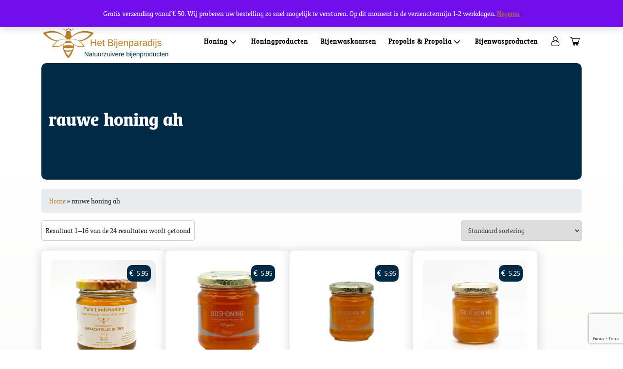

--- FILE ---
content_type: text/html; charset=UTF-8
request_url: https://hetbijenparadijs.nl/product-tag/rauwe-honing-ah/
body_size: 23639
content:
<!doctype html>
<html lang="nl-NL">
<head>
	<meta charset="UTF-8">
	<meta name="viewport" content="width=device-width, initial-scale=1">
	<link rel="profile" href="https://gmpg.org/xfn/11">
	<meta name="theme-color" content="#B77E2B">
	
	<!-- Google Tag Manager -->
	<script defer src="[data-uri]"></script>
	<!-- End Google Tag Manager -->

	<meta name='robots' content='index, follow, max-image-preview:large, max-snippet:-1, max-video-preview:-1' />

	<!-- This site is optimized with the Yoast SEO Premium plugin v26.6 (Yoast SEO v26.8) - https://yoast.com/product/yoast-seo-premium-wordpress/ -->
	<title>rauwe honing ah Archieven - Het Bijenparadijs</title>
	<link rel="canonical" href="https://hetbijenparadijs.nl/product-tag/rauwe-honing-ah/" />
	<link rel="next" href="https://hetbijenparadijs.nl/product-tag/rauwe-honing-ah/page/2/" />
	<meta property="og:locale" content="nl_NL" />
	<meta property="og:type" content="article" />
	<meta property="og:title" content="rauwe honing ah Archieven" />
	<meta property="og:url" content="https://hetbijenparadijs.nl/product-tag/rauwe-honing-ah/" />
	<meta property="og:site_name" content="Het Bijenparadijs" />
	<meta name="twitter:card" content="summary_large_image" />
	<script type="application/ld+json" class="yoast-schema-graph">{"@context":"https://schema.org","@graph":[{"@type":"CollectionPage","@id":"https://hetbijenparadijs.nl/product-tag/rauwe-honing-ah/","url":"https://hetbijenparadijs.nl/product-tag/rauwe-honing-ah/","name":"rauwe honing ah Archieven - Het Bijenparadijs","isPartOf":{"@id":"https://hetbijenparadijs.nl/#website"},"primaryImageOfPage":{"@id":"https://hetbijenparadijs.nl/product-tag/rauwe-honing-ah/#primaryimage"},"image":{"@id":"https://hetbijenparadijs.nl/product-tag/rauwe-honing-ah/#primaryimage"},"thumbnailUrl":"https://hetbijenparadijs.nl/wp-content/uploads/2023/06/Lindehoning-250-gram.png","breadcrumb":{"@id":"https://hetbijenparadijs.nl/product-tag/rauwe-honing-ah/#breadcrumb"},"inLanguage":"nl-NL"},{"@type":"ImageObject","inLanguage":"nl-NL","@id":"https://hetbijenparadijs.nl/product-tag/rauwe-honing-ah/#primaryimage","url":"https://hetbijenparadijs.nl/wp-content/uploads/2023/06/Lindehoning-250-gram.png","contentUrl":"https://hetbijenparadijs.nl/wp-content/uploads/2023/06/Lindehoning-250-gram.png","width":1749,"height":2133,"caption":"Lindehoning 250 gram"},{"@type":"BreadcrumbList","@id":"https://hetbijenparadijs.nl/product-tag/rauwe-honing-ah/#breadcrumb","itemListElement":[{"@type":"ListItem","position":1,"name":"Home","item":"https://hetbijenparadijs.nl/"},{"@type":"ListItem","position":2,"name":"rauwe honing ah"}]},{"@type":"WebSite","@id":"https://hetbijenparadijs.nl/#website","url":"https://hetbijenparadijs.nl/","name":"Het Bijenparadijs","description":"","publisher":{"@id":"https://hetbijenparadijs.nl/#organization"},"potentialAction":[{"@type":"SearchAction","target":{"@type":"EntryPoint","urlTemplate":"https://hetbijenparadijs.nl/?s={search_term_string}"},"query-input":{"@type":"PropertyValueSpecification","valueRequired":true,"valueName":"search_term_string"}}],"inLanguage":"nl-NL"},{"@type":"Organization","@id":"https://hetbijenparadijs.nl/#organization","name":"Het Bijenparadijs","url":"https://hetbijenparadijs.nl/","logo":{"@type":"ImageObject","inLanguage":"nl-NL","@id":"https://hetbijenparadijs.nl/#/schema/logo/image/","url":"https://hetbijenparadijs.nl/wp-content/uploads/2023/04/Het-bijenparadijs-logo-new.png","contentUrl":"https://hetbijenparadijs.nl/wp-content/uploads/2023/04/Het-bijenparadijs-logo-new.png","width":2667,"height":699,"caption":"Het Bijenparadijs"},"image":{"@id":"https://hetbijenparadijs.nl/#/schema/logo/image/"},"sameAs":["https://www.facebook.com/profile.php?id=61550491643757"]}]}</script>
	<!-- / Yoast SEO Premium plugin. -->


<link rel="alternate" type="application/rss+xml" title="Het Bijenparadijs &raquo; feed" href="https://hetbijenparadijs.nl/feed/" />
<link rel="alternate" type="application/rss+xml" title="Het Bijenparadijs &raquo; reacties feed" href="https://hetbijenparadijs.nl/comments/feed/" />
<link rel="alternate" type="application/rss+xml" title="Het Bijenparadijs &raquo; rauwe honing ah Tag feed" href="https://hetbijenparadijs.nl/product-tag/rauwe-honing-ah/feed/" />
<style id='wp-img-auto-sizes-contain-inline-css'>
img:is([sizes=auto i],[sizes^="auto," i]){contain-intrinsic-size:3000px 1500px}
/*# sourceURL=wp-img-auto-sizes-contain-inline-css */
</style>
<link rel='stylesheet' id='wdp_cart-summary-css' href='https://hetbijenparadijs.nl/wp-content/cache/autoptimize/css/autoptimize_single_a859ff567c1f3ebab950d08c9f5fc5c9.css?ver=4.10.5' media='all' />
<style id='wp-emoji-styles-inline-css'>

	img.wp-smiley, img.emoji {
		display: inline !important;
		border: none !important;
		box-shadow: none !important;
		height: 1em !important;
		width: 1em !important;
		margin: 0 0.07em !important;
		vertical-align: -0.1em !important;
		background: none !important;
		padding: 0 !important;
	}
/*# sourceURL=wp-emoji-styles-inline-css */
</style>
<style id='wp-block-library-inline-css'>
:root{--wp-block-synced-color:#7a00df;--wp-block-synced-color--rgb:122,0,223;--wp-bound-block-color:var(--wp-block-synced-color);--wp-editor-canvas-background:#ddd;--wp-admin-theme-color:#007cba;--wp-admin-theme-color--rgb:0,124,186;--wp-admin-theme-color-darker-10:#006ba1;--wp-admin-theme-color-darker-10--rgb:0,107,160.5;--wp-admin-theme-color-darker-20:#005a87;--wp-admin-theme-color-darker-20--rgb:0,90,135;--wp-admin-border-width-focus:2px}@media (min-resolution:192dpi){:root{--wp-admin-border-width-focus:1.5px}}.wp-element-button{cursor:pointer}:root .has-very-light-gray-background-color{background-color:#eee}:root .has-very-dark-gray-background-color{background-color:#313131}:root .has-very-light-gray-color{color:#eee}:root .has-very-dark-gray-color{color:#313131}:root .has-vivid-green-cyan-to-vivid-cyan-blue-gradient-background{background:linear-gradient(135deg,#00d084,#0693e3)}:root .has-purple-crush-gradient-background{background:linear-gradient(135deg,#34e2e4,#4721fb 50%,#ab1dfe)}:root .has-hazy-dawn-gradient-background{background:linear-gradient(135deg,#faaca8,#dad0ec)}:root .has-subdued-olive-gradient-background{background:linear-gradient(135deg,#fafae1,#67a671)}:root .has-atomic-cream-gradient-background{background:linear-gradient(135deg,#fdd79a,#004a59)}:root .has-nightshade-gradient-background{background:linear-gradient(135deg,#330968,#31cdcf)}:root .has-midnight-gradient-background{background:linear-gradient(135deg,#020381,#2874fc)}:root{--wp--preset--font-size--normal:16px;--wp--preset--font-size--huge:42px}.has-regular-font-size{font-size:1em}.has-larger-font-size{font-size:2.625em}.has-normal-font-size{font-size:var(--wp--preset--font-size--normal)}.has-huge-font-size{font-size:var(--wp--preset--font-size--huge)}:root .has-text-align-center{text-align:center}:root .has-text-align-left{text-align:left}:root .has-text-align-right{text-align:right}.has-fit-text{white-space:nowrap!important}#end-resizable-editor-section{display:none}.aligncenter{clear:both}.items-justified-left{justify-content:flex-start}.items-justified-center{justify-content:center}.items-justified-right{justify-content:flex-end}.items-justified-space-between{justify-content:space-between}.screen-reader-text{word-wrap:normal!important;border:0;clip-path:inset(50%);height:1px;margin:-1px;overflow:hidden;padding:0;position:absolute;width:1px}.screen-reader-text:focus{background-color:#ddd;clip-path:none;color:#444;display:block;font-size:1em;height:auto;left:5px;line-height:normal;padding:15px 23px 14px;text-decoration:none;top:5px;width:auto;z-index:100000}html :where(.has-border-color){border-style:solid}html :where([style*=border-top-color]){border-top-style:solid}html :where([style*=border-right-color]){border-right-style:solid}html :where([style*=border-bottom-color]){border-bottom-style:solid}html :where([style*=border-left-color]){border-left-style:solid}html :where([style*=border-width]){border-style:solid}html :where([style*=border-top-width]){border-top-style:solid}html :where([style*=border-right-width]){border-right-style:solid}html :where([style*=border-bottom-width]){border-bottom-style:solid}html :where([style*=border-left-width]){border-left-style:solid}html :where(img[class*=wp-image-]){height:auto;max-width:100%}:where(figure){margin:0 0 1em}html :where(.is-position-sticky){--wp-admin--admin-bar--position-offset:var(--wp-admin--admin-bar--height,0px)}@media screen and (max-width:600px){html :where(.is-position-sticky){--wp-admin--admin-bar--position-offset:0px}}

/*# sourceURL=wp-block-library-inline-css */
</style><link rel='stylesheet' id='wc-blocks-style-css' href='https://hetbijenparadijs.nl/wp-content/cache/autoptimize/css/autoptimize_single_e2d671c403c7e2bd09b3b298c748d0db.css?ver=wc-10.4.3' media='all' />
<style id='wp-block-heading-inline-css'>
h1:where(.wp-block-heading).has-background,h2:where(.wp-block-heading).has-background,h3:where(.wp-block-heading).has-background,h4:where(.wp-block-heading).has-background,h5:where(.wp-block-heading).has-background,h6:where(.wp-block-heading).has-background{padding:1.25em 2.375em}h1.has-text-align-left[style*=writing-mode]:where([style*=vertical-lr]),h1.has-text-align-right[style*=writing-mode]:where([style*=vertical-rl]),h2.has-text-align-left[style*=writing-mode]:where([style*=vertical-lr]),h2.has-text-align-right[style*=writing-mode]:where([style*=vertical-rl]),h3.has-text-align-left[style*=writing-mode]:where([style*=vertical-lr]),h3.has-text-align-right[style*=writing-mode]:where([style*=vertical-rl]),h4.has-text-align-left[style*=writing-mode]:where([style*=vertical-lr]),h4.has-text-align-right[style*=writing-mode]:where([style*=vertical-rl]),h5.has-text-align-left[style*=writing-mode]:where([style*=vertical-lr]),h5.has-text-align-right[style*=writing-mode]:where([style*=vertical-rl]),h6.has-text-align-left[style*=writing-mode]:where([style*=vertical-lr]),h6.has-text-align-right[style*=writing-mode]:where([style*=vertical-rl]){rotate:180deg}
/*# sourceURL=https://hetbijenparadijs.nl/wp-content/plugins/gutenberg/build/styles/block-library/heading/style.min.css */
</style>
<style id='wp-block-image-inline-css'>
.wp-block-image>a,.wp-block-image>figure>a{display:inline-block}.wp-block-image img{box-sizing:border-box;height:auto;max-width:100%;vertical-align:bottom}@media not (prefers-reduced-motion){.wp-block-image img.hide{visibility:hidden}.wp-block-image img.show{animation:show-content-image .4s}}.wp-block-image[style*=border-radius] img,.wp-block-image[style*=border-radius]>a{border-radius:inherit}.wp-block-image.has-custom-border img{box-sizing:border-box}.wp-block-image.aligncenter{text-align:center}.wp-block-image.alignfull>a,.wp-block-image.alignwide>a{width:100%}.wp-block-image.alignfull img,.wp-block-image.alignwide img{height:auto;width:100%}.wp-block-image .aligncenter,.wp-block-image .alignleft,.wp-block-image .alignright,.wp-block-image.aligncenter,.wp-block-image.alignleft,.wp-block-image.alignright{display:table}.wp-block-image .aligncenter>figcaption,.wp-block-image .alignleft>figcaption,.wp-block-image .alignright>figcaption,.wp-block-image.aligncenter>figcaption,.wp-block-image.alignleft>figcaption,.wp-block-image.alignright>figcaption{caption-side:bottom;display:table-caption}.wp-block-image .alignleft{float:left;margin:.5em 1em .5em 0}.wp-block-image .alignright{float:right;margin:.5em 0 .5em 1em}.wp-block-image .aligncenter{margin-left:auto;margin-right:auto}.wp-block-image :where(figcaption){margin-bottom:1em;margin-top:.5em}.wp-block-image.is-style-circle-mask img{border-radius:9999px}@supports ((-webkit-mask-image:none) or (mask-image:none)) or (-webkit-mask-image:none){.wp-block-image.is-style-circle-mask img{border-radius:0;-webkit-mask-image:url('data:image/svg+xml;utf8,<svg viewBox="0 0 100 100" xmlns="http://www.w3.org/2000/svg"><circle cx="50" cy="50" r="50"/></svg>');mask-image:url('data:image/svg+xml;utf8,<svg viewBox="0 0 100 100" xmlns="http://www.w3.org/2000/svg"><circle cx="50" cy="50" r="50"/></svg>');mask-mode:alpha;-webkit-mask-position:center;mask-position:center;-webkit-mask-repeat:no-repeat;mask-repeat:no-repeat;-webkit-mask-size:contain;mask-size:contain}}:root :where(.wp-block-image.is-style-rounded img,.wp-block-image .is-style-rounded img){border-radius:9999px}.wp-block-image figure{margin:0}.wp-lightbox-container{display:flex;flex-direction:column;position:relative}.wp-lightbox-container img{cursor:zoom-in}.wp-lightbox-container img:hover+button{opacity:1}.wp-lightbox-container button{align-items:center;backdrop-filter:blur(16px) saturate(180%);background-color:#5a5a5a40;border:none;border-radius:4px;cursor:zoom-in;display:flex;height:20px;justify-content:center;opacity:0;padding:0;position:absolute;right:16px;text-align:center;top:16px;width:20px;z-index:100}@media not (prefers-reduced-motion){.wp-lightbox-container button{transition:opacity .2s ease}}.wp-lightbox-container button:focus-visible{outline:3px auto #5a5a5a40;outline:3px auto -webkit-focus-ring-color;outline-offset:3px}.wp-lightbox-container button:hover{cursor:pointer;opacity:1}.wp-lightbox-container button:focus{opacity:1}.wp-lightbox-container button:focus,.wp-lightbox-container button:hover,.wp-lightbox-container button:not(:hover):not(:active):not(.has-background){background-color:#5a5a5a40;border:none}.wp-lightbox-overlay{box-sizing:border-box;cursor:zoom-out;height:100vh;left:0;overflow:hidden;position:fixed;top:0;visibility:hidden;width:100%;z-index:100000}.wp-lightbox-overlay .close-button{align-items:center;cursor:pointer;display:flex;justify-content:center;min-height:40px;min-width:40px;padding:0;position:absolute;right:calc(env(safe-area-inset-right) + 16px);top:calc(env(safe-area-inset-top) + 16px);z-index:5000000}.wp-lightbox-overlay .close-button:focus,.wp-lightbox-overlay .close-button:hover,.wp-lightbox-overlay .close-button:not(:hover):not(:active):not(.has-background){background:none;border:none}.wp-lightbox-overlay .lightbox-image-container{height:var(--wp--lightbox-container-height);left:50%;overflow:hidden;position:absolute;top:50%;transform:translate(-50%,-50%);transform-origin:top left;width:var(--wp--lightbox-container-width);z-index:9999999999}.wp-lightbox-overlay .wp-block-image{align-items:center;box-sizing:border-box;display:flex;height:100%;justify-content:center;margin:0;position:relative;transform-origin:0 0;width:100%;z-index:3000000}.wp-lightbox-overlay .wp-block-image img{height:var(--wp--lightbox-image-height);min-height:var(--wp--lightbox-image-height);min-width:var(--wp--lightbox-image-width);width:var(--wp--lightbox-image-width)}.wp-lightbox-overlay .wp-block-image figcaption{display:none}.wp-lightbox-overlay button{background:none;border:none}.wp-lightbox-overlay .scrim{background-color:#fff;height:100%;opacity:.9;position:absolute;width:100%;z-index:2000000}.wp-lightbox-overlay.active{visibility:visible}@media not (prefers-reduced-motion){.wp-lightbox-overlay.active{animation:turn-on-visibility .25s both}.wp-lightbox-overlay.active img{animation:turn-on-visibility .35s both}.wp-lightbox-overlay.show-closing-animation:not(.active){animation:turn-off-visibility .35s both}.wp-lightbox-overlay.show-closing-animation:not(.active) img{animation:turn-off-visibility .25s both}.wp-lightbox-overlay.zoom.active{animation:none;opacity:1;visibility:visible}.wp-lightbox-overlay.zoom.active .lightbox-image-container{animation:lightbox-zoom-in .4s}.wp-lightbox-overlay.zoom.active .lightbox-image-container img{animation:none}.wp-lightbox-overlay.zoom.active .scrim{animation:turn-on-visibility .4s forwards}.wp-lightbox-overlay.zoom.show-closing-animation:not(.active){animation:none}.wp-lightbox-overlay.zoom.show-closing-animation:not(.active) .lightbox-image-container{animation:lightbox-zoom-out .4s}.wp-lightbox-overlay.zoom.show-closing-animation:not(.active) .lightbox-image-container img{animation:none}.wp-lightbox-overlay.zoom.show-closing-animation:not(.active) .scrim{animation:turn-off-visibility .4s forwards}}@keyframes show-content-image{0%{visibility:hidden}99%{visibility:hidden}to{visibility:visible}}@keyframes turn-on-visibility{0%{opacity:0}to{opacity:1}}@keyframes turn-off-visibility{0%{opacity:1;visibility:visible}99%{opacity:0;visibility:visible}to{opacity:0;visibility:hidden}}@keyframes lightbox-zoom-in{0%{transform:translate(calc((-100vw + var(--wp--lightbox-scrollbar-width))/2 + var(--wp--lightbox-initial-left-position)),calc(-50vh + var(--wp--lightbox-initial-top-position))) scale(var(--wp--lightbox-scale))}to{transform:translate(-50%,-50%) scale(1)}}@keyframes lightbox-zoom-out{0%{transform:translate(-50%,-50%) scale(1);visibility:visible}99%{visibility:visible}to{transform:translate(calc((-100vw + var(--wp--lightbox-scrollbar-width))/2 + var(--wp--lightbox-initial-left-position)),calc(-50vh + var(--wp--lightbox-initial-top-position))) scale(var(--wp--lightbox-scale));visibility:hidden}}
/*# sourceURL=https://hetbijenparadijs.nl/wp-content/plugins/gutenberg/build/styles/block-library/image/style.min.css */
</style>
<style id='wp-block-paragraph-inline-css'>
.is-small-text{font-size:.875em}.is-regular-text{font-size:1em}.is-large-text{font-size:2.25em}.is-larger-text{font-size:3em}.has-drop-cap:not(:focus):first-letter{float:left;font-size:8.4em;font-style:normal;font-weight:100;line-height:.68;margin:.05em .1em 0 0;text-transform:uppercase}body.rtl .has-drop-cap:not(:focus):first-letter{float:none;margin-left:.1em}p.has-drop-cap.has-background{overflow:hidden}:root :where(p.has-background){padding:1.25em 2.375em}:where(p.has-text-color:not(.has-link-color)) a{color:inherit}p.has-text-align-left[style*="writing-mode:vertical-lr"],p.has-text-align-right[style*="writing-mode:vertical-rl"]{rotate:180deg}
/*# sourceURL=https://hetbijenparadijs.nl/wp-content/plugins/gutenberg/build/styles/block-library/paragraph/style.min.css */
</style>
<style id='global-styles-inline-css'>
:root{--wp--preset--aspect-ratio--square: 1;--wp--preset--aspect-ratio--4-3: 4/3;--wp--preset--aspect-ratio--3-4: 3/4;--wp--preset--aspect-ratio--3-2: 3/2;--wp--preset--aspect-ratio--2-3: 2/3;--wp--preset--aspect-ratio--16-9: 16/9;--wp--preset--aspect-ratio--9-16: 9/16;--wp--preset--color--black: #000000;--wp--preset--color--cyan-bluish-gray: #abb8c3;--wp--preset--color--white: #ffffff;--wp--preset--color--pale-pink: #f78da7;--wp--preset--color--vivid-red: #cf2e2e;--wp--preset--color--luminous-vivid-orange: #ff6900;--wp--preset--color--luminous-vivid-amber: #fcb900;--wp--preset--color--light-green-cyan: #7bdcb5;--wp--preset--color--vivid-green-cyan: #00d084;--wp--preset--color--pale-cyan-blue: #8ed1fc;--wp--preset--color--vivid-cyan-blue: #0693e3;--wp--preset--color--vivid-purple: #9b51e0;--wp--preset--gradient--vivid-cyan-blue-to-vivid-purple: linear-gradient(135deg,rgb(6,147,227) 0%,rgb(155,81,224) 100%);--wp--preset--gradient--light-green-cyan-to-vivid-green-cyan: linear-gradient(135deg,rgb(122,220,180) 0%,rgb(0,208,130) 100%);--wp--preset--gradient--luminous-vivid-amber-to-luminous-vivid-orange: linear-gradient(135deg,rgb(252,185,0) 0%,rgb(255,105,0) 100%);--wp--preset--gradient--luminous-vivid-orange-to-vivid-red: linear-gradient(135deg,rgb(255,105,0) 0%,rgb(207,46,46) 100%);--wp--preset--gradient--very-light-gray-to-cyan-bluish-gray: linear-gradient(135deg,rgb(238,238,238) 0%,rgb(169,184,195) 100%);--wp--preset--gradient--cool-to-warm-spectrum: linear-gradient(135deg,rgb(74,234,220) 0%,rgb(151,120,209) 20%,rgb(207,42,186) 40%,rgb(238,44,130) 60%,rgb(251,105,98) 80%,rgb(254,248,76) 100%);--wp--preset--gradient--blush-light-purple: linear-gradient(135deg,rgb(255,206,236) 0%,rgb(152,150,240) 100%);--wp--preset--gradient--blush-bordeaux: linear-gradient(135deg,rgb(254,205,165) 0%,rgb(254,45,45) 50%,rgb(107,0,62) 100%);--wp--preset--gradient--luminous-dusk: linear-gradient(135deg,rgb(255,203,112) 0%,rgb(199,81,192) 50%,rgb(65,88,208) 100%);--wp--preset--gradient--pale-ocean: linear-gradient(135deg,rgb(255,245,203) 0%,rgb(182,227,212) 50%,rgb(51,167,181) 100%);--wp--preset--gradient--electric-grass: linear-gradient(135deg,rgb(202,248,128) 0%,rgb(113,206,126) 100%);--wp--preset--gradient--midnight: linear-gradient(135deg,rgb(2,3,129) 0%,rgb(40,116,252) 100%);--wp--preset--font-size--small: 13px;--wp--preset--font-size--medium: 20px;--wp--preset--font-size--large: 36px;--wp--preset--font-size--x-large: 42px;--wp--preset--spacing--20: 0.44rem;--wp--preset--spacing--30: 0.67rem;--wp--preset--spacing--40: 1rem;--wp--preset--spacing--50: 1.5rem;--wp--preset--spacing--60: 2.25rem;--wp--preset--spacing--70: 3.38rem;--wp--preset--spacing--80: 5.06rem;--wp--preset--shadow--natural: 6px 6px 9px rgba(0, 0, 0, 0.2);--wp--preset--shadow--deep: 12px 12px 50px rgba(0, 0, 0, 0.4);--wp--preset--shadow--sharp: 6px 6px 0px rgba(0, 0, 0, 0.2);--wp--preset--shadow--outlined: 6px 6px 0px -3px rgb(255, 255, 255), 6px 6px rgb(0, 0, 0);--wp--preset--shadow--crisp: 6px 6px 0px rgb(0, 0, 0);}:where(body) { margin: 0; }:where(.is-layout-flex){gap: 0.5em;}:where(.is-layout-grid){gap: 0.5em;}body .is-layout-flex{display: flex;}.is-layout-flex{flex-wrap: wrap;align-items: center;}.is-layout-flex > :is(*, div){margin: 0;}body .is-layout-grid{display: grid;}.is-layout-grid > :is(*, div){margin: 0;}body{padding-top: 0px;padding-right: 0px;padding-bottom: 0px;padding-left: 0px;}a:where(:not(.wp-element-button)){text-decoration: underline;}:root :where(.wp-element-button, .wp-block-button__link){background-color: #32373c;border-width: 0;color: #fff;font-family: inherit;font-size: inherit;font-style: inherit;font-weight: inherit;letter-spacing: inherit;line-height: inherit;padding-top: calc(0.667em + 2px);padding-right: calc(1.333em + 2px);padding-bottom: calc(0.667em + 2px);padding-left: calc(1.333em + 2px);text-decoration: none;text-transform: inherit;}.has-black-color{color: var(--wp--preset--color--black) !important;}.has-cyan-bluish-gray-color{color: var(--wp--preset--color--cyan-bluish-gray) !important;}.has-white-color{color: var(--wp--preset--color--white) !important;}.has-pale-pink-color{color: var(--wp--preset--color--pale-pink) !important;}.has-vivid-red-color{color: var(--wp--preset--color--vivid-red) !important;}.has-luminous-vivid-orange-color{color: var(--wp--preset--color--luminous-vivid-orange) !important;}.has-luminous-vivid-amber-color{color: var(--wp--preset--color--luminous-vivid-amber) !important;}.has-light-green-cyan-color{color: var(--wp--preset--color--light-green-cyan) !important;}.has-vivid-green-cyan-color{color: var(--wp--preset--color--vivid-green-cyan) !important;}.has-pale-cyan-blue-color{color: var(--wp--preset--color--pale-cyan-blue) !important;}.has-vivid-cyan-blue-color{color: var(--wp--preset--color--vivid-cyan-blue) !important;}.has-vivid-purple-color{color: var(--wp--preset--color--vivid-purple) !important;}.has-black-background-color{background-color: var(--wp--preset--color--black) !important;}.has-cyan-bluish-gray-background-color{background-color: var(--wp--preset--color--cyan-bluish-gray) !important;}.has-white-background-color{background-color: var(--wp--preset--color--white) !important;}.has-pale-pink-background-color{background-color: var(--wp--preset--color--pale-pink) !important;}.has-vivid-red-background-color{background-color: var(--wp--preset--color--vivid-red) !important;}.has-luminous-vivid-orange-background-color{background-color: var(--wp--preset--color--luminous-vivid-orange) !important;}.has-luminous-vivid-amber-background-color{background-color: var(--wp--preset--color--luminous-vivid-amber) !important;}.has-light-green-cyan-background-color{background-color: var(--wp--preset--color--light-green-cyan) !important;}.has-vivid-green-cyan-background-color{background-color: var(--wp--preset--color--vivid-green-cyan) !important;}.has-pale-cyan-blue-background-color{background-color: var(--wp--preset--color--pale-cyan-blue) !important;}.has-vivid-cyan-blue-background-color{background-color: var(--wp--preset--color--vivid-cyan-blue) !important;}.has-vivid-purple-background-color{background-color: var(--wp--preset--color--vivid-purple) !important;}.has-black-border-color{border-color: var(--wp--preset--color--black) !important;}.has-cyan-bluish-gray-border-color{border-color: var(--wp--preset--color--cyan-bluish-gray) !important;}.has-white-border-color{border-color: var(--wp--preset--color--white) !important;}.has-pale-pink-border-color{border-color: var(--wp--preset--color--pale-pink) !important;}.has-vivid-red-border-color{border-color: var(--wp--preset--color--vivid-red) !important;}.has-luminous-vivid-orange-border-color{border-color: var(--wp--preset--color--luminous-vivid-orange) !important;}.has-luminous-vivid-amber-border-color{border-color: var(--wp--preset--color--luminous-vivid-amber) !important;}.has-light-green-cyan-border-color{border-color: var(--wp--preset--color--light-green-cyan) !important;}.has-vivid-green-cyan-border-color{border-color: var(--wp--preset--color--vivid-green-cyan) !important;}.has-pale-cyan-blue-border-color{border-color: var(--wp--preset--color--pale-cyan-blue) !important;}.has-vivid-cyan-blue-border-color{border-color: var(--wp--preset--color--vivid-cyan-blue) !important;}.has-vivid-purple-border-color{border-color: var(--wp--preset--color--vivid-purple) !important;}.has-vivid-cyan-blue-to-vivid-purple-gradient-background{background: var(--wp--preset--gradient--vivid-cyan-blue-to-vivid-purple) !important;}.has-light-green-cyan-to-vivid-green-cyan-gradient-background{background: var(--wp--preset--gradient--light-green-cyan-to-vivid-green-cyan) !important;}.has-luminous-vivid-amber-to-luminous-vivid-orange-gradient-background{background: var(--wp--preset--gradient--luminous-vivid-amber-to-luminous-vivid-orange) !important;}.has-luminous-vivid-orange-to-vivid-red-gradient-background{background: var(--wp--preset--gradient--luminous-vivid-orange-to-vivid-red) !important;}.has-very-light-gray-to-cyan-bluish-gray-gradient-background{background: var(--wp--preset--gradient--very-light-gray-to-cyan-bluish-gray) !important;}.has-cool-to-warm-spectrum-gradient-background{background: var(--wp--preset--gradient--cool-to-warm-spectrum) !important;}.has-blush-light-purple-gradient-background{background: var(--wp--preset--gradient--blush-light-purple) !important;}.has-blush-bordeaux-gradient-background{background: var(--wp--preset--gradient--blush-bordeaux) !important;}.has-luminous-dusk-gradient-background{background: var(--wp--preset--gradient--luminous-dusk) !important;}.has-pale-ocean-gradient-background{background: var(--wp--preset--gradient--pale-ocean) !important;}.has-electric-grass-gradient-background{background: var(--wp--preset--gradient--electric-grass) !important;}.has-midnight-gradient-background{background: var(--wp--preset--gradient--midnight) !important;}.has-small-font-size{font-size: var(--wp--preset--font-size--small) !important;}.has-medium-font-size{font-size: var(--wp--preset--font-size--medium) !important;}.has-large-font-size{font-size: var(--wp--preset--font-size--large) !important;}.has-x-large-font-size{font-size: var(--wp--preset--font-size--x-large) !important;}
/*# sourceURL=global-styles-inline-css */
</style>

<style id='classic-theme-styles-inline-css'>
.wp-block-button__link{background-color:#32373c;border-radius:9999px;box-shadow:none;color:#fff;font-size:1.125em;padding:calc(.667em + 2px) calc(1.333em + 2px);text-decoration:none}.wp-block-file__button{background:#32373c;color:#fff}.wp-block-accordion-heading{margin:0}.wp-block-accordion-heading__toggle{background-color:inherit!important;color:inherit!important}.wp-block-accordion-heading__toggle:not(:focus-visible){outline:none}.wp-block-accordion-heading__toggle:focus,.wp-block-accordion-heading__toggle:hover{background-color:inherit!important;border:none;box-shadow:none;color:inherit;padding:var(--wp--preset--spacing--20,1em) 0;text-decoration:none}.wp-block-accordion-heading__toggle:focus-visible{outline:auto;outline-offset:0}
/*# sourceURL=https://hetbijenparadijs.nl/wp-content/plugins/gutenberg/build/styles/block-library/classic.min.css */
</style>
<link rel='stylesheet' id='pisol-ewcl-css' href='https://hetbijenparadijs.nl/wp-content/plugins/export-woocommerce-customer-list/public/css/pisol-ewcl-public.css?ver=2.1.99' media='all' />
<link rel='stylesheet' id='wpsm_ac-font-awesome-front-css' href='https://hetbijenparadijs.nl/wp-content/plugins/responsive-accordion-and-collapse/css/font-awesome/css/font-awesome.min.css?ver=6.9' media='all' />
<link rel='stylesheet' id='wpsm_ac_bootstrap-front-css' href='https://hetbijenparadijs.nl/wp-content/cache/autoptimize/css/autoptimize_single_9c41b5dd69719f48317cec4da593cead.css?ver=6.9' media='all' />
<link rel='stylesheet' id='woocommerce-layout-css' href='https://hetbijenparadijs.nl/wp-content/cache/autoptimize/css/autoptimize_single_e98f5279cacaef826050eb2595082e77.css?ver=10.4.3' media='all' />
<link rel='stylesheet' id='woocommerce-smallscreen-css' href='https://hetbijenparadijs.nl/wp-content/cache/autoptimize/css/autoptimize_single_59d266c0ea580aae1113acb3761f7ad5.css?ver=10.4.3' media='only screen and (max-width: 768px)' />
<link rel='stylesheet' id='woocommerce-general-css' href='https://hetbijenparadijs.nl/wp-content/cache/autoptimize/css/autoptimize_single_0a5cfa15a1c3bce6319a071a84e71e83.css?ver=10.4.3' media='all' />
<style id='woocommerce-inline-inline-css'>
.woocommerce form .form-row .required { visibility: visible; }
/*# sourceURL=woocommerce-inline-inline-css */
</style>
<link rel='stylesheet' id='wpum-frontend-css' href='https://hetbijenparadijs.nl/wp-content/plugins/wp-user-manager/assets/css/wpum.min.css?ver=2.9.13' media='all' />
<link rel='stylesheet' id='woo-variation-gallery-slider-css' href='https://hetbijenparadijs.nl/wp-content/plugins/woo-variation-gallery/assets/css/slick.min.css?ver=1.8.1' media='all' />
<link rel='stylesheet' id='dashicons-css' href='https://hetbijenparadijs.nl/wp-includes/css/dashicons.min.css?ver=6.9' media='all' />
<link rel='stylesheet' id='woo-variation-gallery-css' href='https://hetbijenparadijs.nl/wp-content/plugins/woo-variation-gallery/assets/css/frontend.min.css?ver=1741230026' media='all' />
<style id='woo-variation-gallery-inline-css'>
:root {--wvg-thumbnail-item: 4;--wvg-thumbnail-item-gap: 0px;--wvg-single-image-size: 600px;--wvg-gallery-width: 45%;--wvg-gallery-margin: 30px;}/* Default Width */.woo-variation-product-gallery {max-width: 45% !important;width: 100%;}/* Medium Devices, Desktops *//* Small Devices, Tablets */@media only screen and (max-width: 768px) {.woo-variation-product-gallery {width: 720px;max-width: 100% !important;}}/* Extra Small Devices, Phones */@media only screen and (max-width: 480px) {.woo-variation-product-gallery {width: 320px;max-width: 100% !important;}}
/*# sourceURL=woo-variation-gallery-inline-css */
</style>
<link rel='stylesheet' id='sitemasters-theme-style-css' href='https://hetbijenparadijs.nl/wp-content/cache/autoptimize/css/autoptimize_single_1bfbc058784330298875b475b4c4f50c.css?ver=1.0.0' media='all' />
<link rel='stylesheet' id='bootstrap-css' href='https://hetbijenparadijs.nl/wp-content/themes/sitemasters-theme/css/bootstrap-4.0.0/css/bootstrap.min.css?ver=1.0.0' media='all' />
<link rel='stylesheet' id='woo_discount_pro_style-css' href='https://hetbijenparadijs.nl/wp-content/cache/autoptimize/css/autoptimize_single_b0af44348a08900199107155048211b9.css?ver=2.6.13' media='all' />
<link rel='stylesheet' id='wdp_pricing-table-css' href='https://hetbijenparadijs.nl/wp-content/cache/autoptimize/css/autoptimize_single_af524b3d1f5a620c61504c182d5ab203.css?ver=4.10.5' media='all' />
<link rel='stylesheet' id='wdp_deals-table-css' href='https://hetbijenparadijs.nl/wp-content/cache/autoptimize/css/autoptimize_single_437f99672f64a70fc0e644107d123531.css?ver=4.10.5' media='all' />
<script type="text/template" id="tmpl-variation-template">
	<div class="woocommerce-variation-description">{{{ data.variation.variation_description }}}</div>
	<div class="woocommerce-variation-price">{{{ data.variation.price_html }}}</div>
	<div class="woocommerce-variation-availability">{{{ data.variation.availability_html }}}</div>
</script>
<script type="text/template" id="tmpl-unavailable-variation-template">
	<p role="alert">Dit product is niet beschikbaar. Kies een andere combinatie.</p>
</script>
<script defer src="https://hetbijenparadijs.nl/wp-includes/js/jquery/jquery.min.js?ver=3.7.1" id="jquery-core-js"></script>
<script defer src="https://hetbijenparadijs.nl/wp-includes/js/jquery/jquery-migrate.min.js?ver=3.4.1" id="jquery-migrate-js"></script>
<script defer src="https://hetbijenparadijs.nl/wp-content/cache/autoptimize/js/autoptimize_single_49cea0a781874a962879c2caca9bc322.js?ver=2.1.99" id="pisol-ewcl-js"></script>
<script defer src="https://hetbijenparadijs.nl/wp-content/plugins/woocommerce/assets/js/jquery-blockui/jquery.blockUI.min.js?ver=2.7.0-wc.10.4.3" id="wc-jquery-blockui-js" data-wp-strategy="defer"></script>
<script defer id="wc-add-to-cart-js-extra" src="[data-uri]"></script>
<script src="https://hetbijenparadijs.nl/wp-content/plugins/woocommerce/assets/js/frontend/add-to-cart.min.js?ver=10.4.3" id="wc-add-to-cart-js" defer data-wp-strategy="defer"></script>
<script src="https://hetbijenparadijs.nl/wp-content/plugins/woocommerce/assets/js/js-cookie/js.cookie.min.js?ver=2.1.4-wc.10.4.3" id="wc-js-cookie-js" defer data-wp-strategy="defer"></script>
<script defer id="woocommerce-js-extra" src="[data-uri]"></script>
<script src="https://hetbijenparadijs.nl/wp-content/plugins/woocommerce/assets/js/frontend/woocommerce.min.js?ver=10.4.3" id="woocommerce-js" defer data-wp-strategy="defer"></script>
<script defer src="https://hetbijenparadijs.nl/wp-includes/js/underscore.min.js?ver=1.13.7" id="underscore-js"></script>
<script defer id="wp-util-js-extra" src="[data-uri]"></script>
<script defer src="https://hetbijenparadijs.nl/wp-includes/js/wp-util.min.js?ver=6.9" id="wp-util-js"></script>
<script defer id="WCPAY_ASSETS-js-extra" src="[data-uri]"></script>
<link rel="https://api.w.org/" href="https://hetbijenparadijs.nl/wp-json/" /><link rel="alternate" title="JSON" type="application/json" href="https://hetbijenparadijs.nl/wp-json/wp/v2/product_tag/635" /><link rel="EditURI" type="application/rsd+xml" title="RSD" href="https://hetbijenparadijs.nl/xmlrpc.php?rsd" />
<!-- Google site verification - Google for WooCommerce -->
<meta name="google-site-verification" content="rs6JLy0UfsZaNSH-SdQZ_Us6q9Pn-LrFBUezMeU35Ho" />
	<noscript><style>.woocommerce-product-gallery{ opacity: 1 !important; }</style></noscript>
	        <style type="text/css">
            .wdp_bulk_table_content .wdp_pricing_table_caption { color: #6d6d6d ! important} .wdp_bulk_table_content table thead td { color: #6d6d6d ! important} .wdp_bulk_table_content table thead td { background-color: #efefef ! important} .wdp_bulk_table_content table thead td { higlight_background_color-color: #efefef ! important} .wdp_bulk_table_content table thead td { higlight_text_color: #6d6d6d ! important} .wdp_bulk_table_content table tbody td { color: #6d6d6d ! important} .wdp_bulk_table_content table tbody td { background-color: #ffffff ! important} .wdp_bulk_table_content .wdp_pricing_table_footer { color: #6d6d6d ! important}        </style>
        <style id="uagb-style-frontend-635">.uag-blocks-common-selector{z-index:var(--z-index-desktop) !important}@media (max-width: 976px){.uag-blocks-common-selector{z-index:var(--z-index-tablet) !important}}@media (max-width: 767px){.uag-blocks-common-selector{z-index:var(--z-index-mobile) !important}}
</style><link rel="icon" href="https://hetbijenparadijs.nl/wp-content/uploads/2023/07/cropped-favi-32x32.png" sizes="32x32" />
<link rel="icon" href="https://hetbijenparadijs.nl/wp-content/uploads/2023/07/cropped-favi-192x192.png" sizes="192x192" />
<link rel="apple-touch-icon" href="https://hetbijenparadijs.nl/wp-content/uploads/2023/07/cropped-favi-180x180.png" />
<meta name="msapplication-TileImage" content="https://hetbijenparadijs.nl/wp-content/uploads/2023/07/cropped-favi-270x270.png" />

		<!-- Global site tag (gtag.js) - Google Ads: AW-1054818520 - Google for WooCommerce -->
		<script defer src="https://www.googletagmanager.com/gtag/js?id=AW-1054818520"></script>
		<script defer src="[data-uri]"></script>

		</head>

<body class="archive tax-product_tag term-rauwe-honing-ah term-635 wp-custom-logo wp-theme-sitemasters-theme theme-sitemasters-theme woocommerce woocommerce-page woocommerce-demo-store woocommerce-no-js woo-variation-gallery woo-variation-gallery-theme-sitemasters-theme hfeed no-sidebar product-het-bijenparadijs-nederlandse-lindehoning-rustgevend-en-heerlijk-van-smaak">

<!-- Google Tag Manager (noscript) -->
<noscript><iframe src="https://www.googletagmanager.com/ns.html?id=GTM-P2HSKDG"
height="0" width="0" style="display:none;visibility:hidden"></iframe></noscript>
<!-- End Google Tag Manager (noscript) -->

<script defer type="text/javascript" src="https://hetbijenparadijs.nl/wp-content/cache/autoptimize/js/autoptimize_single_c88428d3de7c2ba9b3c488ecbe570a1c.js"></script>

<p role="complementary" aria-label="Winkelbericht" class="woocommerce-store-notice demo_store" data-notice-id="cab91d64d1407bd20cca946da5426c99" style="display:none;">Gratis verzending vanaf € 50. Wij proberen uw bestelling zo snel mogelijk te versturen. Op dit moment is de verzendtermijn 1-2 werkdagen.
 <a role="button" href="#" class="woocommerce-store-notice__dismiss-link">Negeren</a></p><script defer src="[data-uri]"></script>
<div id="page" class="site">
	<div class="topbar">
		<div class="container">
			<div class="menu-top-bar-container"><ul id="primary-menu" class="menu"><li id="menu-item-1128" class="menu-item menu-item-type-post_type menu-item-object-page menu-item-home menu-item-1128"><a href="https://hetbijenparadijs.nl/">Home</a></li>
<li id="menu-item-1131" class="menu-item menu-item-type-post_type menu-item-object-page menu-item-1131"><a href="https://hetbijenparadijs.nl/over-ons/">Over ons</a></li>
<li id="menu-item-1129" class="menu-item menu-item-type-post_type menu-item-object-page menu-item-1129"><a href="https://hetbijenparadijs.nl/nieuws/">Nieuws</a></li>
<li id="menu-item-1132" class="menu-item menu-item-type-post_type_archive menu-item-object-knowledge_base menu-item-1132"><a href="https://hetbijenparadijs.nl/kennisbank/">Kennisbank</a></li>
<li id="menu-item-1130" class="menu-item menu-item-type-post_type menu-item-object-page menu-item-1130"><a href="https://hetbijenparadijs.nl/contact/">Contact</a></li>
</ul></div>		</div>
	</div>
	<header id="masthead" class="site-header">
		<div class="container">
			<div class="site-branding">
				<a href="https://hetbijenparadijs.nl/" class="custom-logo-link" rel="home"><img width="2667" height="699" src="https://hetbijenparadijs.nl/wp-content/uploads/2023/04/Het-bijenparadijs-logo-new.png" class="custom-logo" alt="Het Bijenparadijs" decoding="async" fetchpriority="high" srcset="https://hetbijenparadijs.nl/wp-content/uploads/2023/04/Het-bijenparadijs-logo-new.png 2667w, https://hetbijenparadijs.nl/wp-content/uploads/2023/04/Het-bijenparadijs-logo-new-600x157.png 600w, https://hetbijenparadijs.nl/wp-content/uploads/2023/04/Het-bijenparadijs-logo-new-300x79.png 300w, https://hetbijenparadijs.nl/wp-content/uploads/2023/04/Het-bijenparadijs-logo-new-1024x268.png 1024w, https://hetbijenparadijs.nl/wp-content/uploads/2023/04/Het-bijenparadijs-logo-new-768x201.png 768w, https://hetbijenparadijs.nl/wp-content/uploads/2023/04/Het-bijenparadijs-logo-new-1536x403.png 1536w, https://hetbijenparadijs.nl/wp-content/uploads/2023/04/Het-bijenparadijs-logo-new-2048x537.png 2048w" sizes="(max-width: 2667px) 100vw, 2667px" /></a>			</div><!-- .site-branding -->


			<nav id="site-navigation">			
				<div class='site-branding-mobile' style='display:none'><a href="https://hetbijenparadijs.nl/" class="custom-logo-link" rel="home"><img width="2667" height="699" src="https://hetbijenparadijs.nl/wp-content/uploads/2023/04/Het-bijenparadijs-logo-new.png" class="custom-logo" alt="Het Bijenparadijs" decoding="async" srcset="https://hetbijenparadijs.nl/wp-content/uploads/2023/04/Het-bijenparadijs-logo-new.png 2667w, https://hetbijenparadijs.nl/wp-content/uploads/2023/04/Het-bijenparadijs-logo-new-600x157.png 600w, https://hetbijenparadijs.nl/wp-content/uploads/2023/04/Het-bijenparadijs-logo-new-300x79.png 300w, https://hetbijenparadijs.nl/wp-content/uploads/2023/04/Het-bijenparadijs-logo-new-1024x268.png 1024w, https://hetbijenparadijs.nl/wp-content/uploads/2023/04/Het-bijenparadijs-logo-new-768x201.png 768w, https://hetbijenparadijs.nl/wp-content/uploads/2023/04/Het-bijenparadijs-logo-new-1536x403.png 1536w, https://hetbijenparadijs.nl/wp-content/uploads/2023/04/Het-bijenparadijs-logo-new-2048x537.png 2048w" sizes="(max-width: 2667px) 100vw, 2667px" /></a></div>
				<a href="/winkelwagen" class="shopcart" style="display:none;"><img src="/wp-content/uploads/2025/05/shopping-cart.svg"/></a>
				<!-- mobile menu btn  -->		
				<button class="hamburger hamburger--spring" type="button" aria-controls='primary-menu' aria-expanded='false'>
					<span class="hamburger-box">
						<span class="hamburger-inner"></span>
					</span>
				</button>
					
				<div class="menu-menu-container"><ul id="primary-menu" class="menu"><li id="menu-item-605" class="menu-item menu-item-type-taxonomy menu-item-object-product_cat menu-item-has-children menu-item-605"><a href="https://hetbijenparadijs.nl/product-categorie/natuurzuivere-honing/honing/">Honing</a>
<ul class="sub-menu">
	<li id="menu-item-1082" class="showonlyonmobile menu-item menu-item-type-taxonomy menu-item-object-product_cat menu-item-1082"><a href="https://hetbijenparadijs.nl/product-categorie/natuurzuivere-honing/honing/">Alle honing</a></li>
	<li id="menu-item-618" class="menu-item menu-item-type-taxonomy menu-item-object-product_cat menu-item-618"><a href="https://hetbijenparadijs.nl/product-categorie/nectarhoning/">Nectarhoning</a></li>
	<li id="menu-item-638" class="menu-item menu-item-type-taxonomy menu-item-object-product_cat menu-item-638"><a href="https://hetbijenparadijs.nl/product-categorie/bomenhoning/">Honing van honingdauw</a></li>
	<li id="menu-item-607" class="menu-item menu-item-type-taxonomy menu-item-object-product_cat menu-item-607"><a href="https://hetbijenparadijs.nl/product-categorie/cremehoning/">Cremehoning</a></li>
	<li id="menu-item-741" class="menu-item menu-item-type-taxonomy menu-item-object-product_cat menu-item-741"><a href="https://hetbijenparadijs.nl/product-categorie/regionale-honing/">Regionale honing</a></li>
</ul>
</li>
<li id="menu-item-532" class="menu-item menu-item-type-taxonomy menu-item-object-product_cat menu-item-532"><a href="https://hetbijenparadijs.nl/product-categorie/honingproducten/">Honingproducten</a></li>
<li id="menu-item-608" class="menu-item menu-item-type-taxonomy menu-item-object-product_cat menu-item-608"><a href="https://hetbijenparadijs.nl/product-categorie/bijenwaskaarsen/">Bijenwaskaarsen</a></li>
<li id="menu-item-534" class="menu-item menu-item-type-taxonomy menu-item-object-product_cat menu-item-has-children menu-item-534"><a href="https://hetbijenparadijs.nl/product-categorie/propolis-propolia/">Propolis &amp; Propolia</a>
<ul class="sub-menu">
	<li id="menu-item-1083" class="showonlyonmobile menu-item menu-item-type-taxonomy menu-item-object-product_cat menu-item-1083"><a href="https://hetbijenparadijs.nl/product-categorie/propolis-propolia/">Propolis &amp; Propolia</a></li>
	<li id="menu-item-841" class="menu-item menu-item-type-taxonomy menu-item-object-product_cat menu-item-has-children menu-item-841"><a href="https://hetbijenparadijs.nl/product-categorie/propolia-voor-mensen/">Propolis persoonlijke verzorging</a>
	<ul class="sub-menu">
		<li id="menu-item-2795" class="menu-item menu-item-type-taxonomy menu-item-object-product_cat menu-item-2795"><a href="https://hetbijenparadijs.nl/product-categorie/propolia-voor-mensen/stuifmeelkorrels-puur-natuur-bij/">Stuifmeelkorrels puur natuur, rechtstreeks van de bij</a></li>
	</ul>
</li>
	<li id="menu-item-606" class="menu-item menu-item-type-taxonomy menu-item-object-product_cat menu-item-606"><a href="https://hetbijenparadijs.nl/product-categorie/propolis-propolia/propolis-huisdierverzorging/">Propolis huisdierverzorging</a></li>
</ul>
</li>
<li id="menu-item-791" class="menu-item menu-item-type-taxonomy menu-item-object-product_cat menu-item-791"><a href="https://hetbijenparadijs.nl/product-categorie/bijenwasproducten/">Bijenwasproducten</a></li>
<li id="menu-item-1133" class="account inlog menu-item menu-item-type-post_type menu-item-object-page menu-item-1133"><a href="https://hetbijenparadijs.nl/inloggen/">Inloggen</a></li>
<li id="menu-item-323" class="winkelwagen menu-item menu-item-type-post_type menu-item-object-page menu-item-323"><a href="https://hetbijenparadijs.nl/winkelwagen/">W</a></li>
<li id="menu-item-1136" class="showonlyonmobile menu-item menu-item-type-post_type menu-item-object-page menu-item-home menu-item-1136"><a href="https://hetbijenparadijs.nl/">Home</a></li>
<li id="menu-item-1139" class="showonlyonmobile menu-item menu-item-type-post_type menu-item-object-page menu-item-1139"><a href="https://hetbijenparadijs.nl/over-ons/">Over ons</a></li>
<li id="menu-item-1137" class="showonlyonmobile menu-item menu-item-type-post_type menu-item-object-page menu-item-1137"><a href="https://hetbijenparadijs.nl/nieuws/">Nieuws</a></li>
<li id="menu-item-1140" class="showonlyonmobile menu-item menu-item-type-post_type_archive menu-item-object-knowledge_base menu-item-1140"><a href="https://hetbijenparadijs.nl/kennisbank/">Kennisbank</a></li>
<li id="menu-item-1138" class="showonlyonmobile menu-item menu-item-type-post_type menu-item-object-page menu-item-1138"><a href="https://hetbijenparadijs.nl/contact/">Contact</a></li>
</ul></div>			</nav><!-- #site-navigation -->
		</div>
	</header><!-- #masthead -->

<!--
<header class="woocommerce-products-header container">
			<h1 class="woocommerce-products-header__title page-title">rauwe honing ah</h1>
	
	</header>
-->
<article id="post-460" class="post-460 product type-product status-publish has-post-thumbnail product_cat-lindehoning product_cat-nectarhoning product_tag-beste-honing-ter-wereld product_tag-bio-honing product_tag-biologische-honing product_tag-honing product_tag-honing-kopen product_tag-honing-van-het-bijenparadijs product_tag-honing-voor-gerechten product_tag-koud-geslingerde-honing product_tag-linde-honing product_tag-lindebloesem-nectar product_tag-lindehoning-in-thee product_tag-muntachtige-nasmaak-honing product_tag-natuurlijke-honing product_tag-nederlandse-honing product_tag-nederlandse-imkers product_tag-nederlandse-linde-honing product_tag-nederlandse-lindehoning product_tag-pure-honing product_tag-raathoning product_tag-rauwe-honing product_tag-rauwe-honing-ah product_tag-rauwe-honing-kopen product_tag-raw-honey-kopen product_tag-rustgevende-lindehoning product_tag-ruwe-honing product_tag-zomer-honingoogst first instock shipping-taxable purchasable product-type-simple">


		<!--<div class="container featured_header">-->
			<div class="container featured_colour_header">
						<div class="featured_colour"></div>
		
		<header class="entry-header container">
			<h1 class="woocommerce-products-header__title page-title">rauwe honing ah</h1>

					</header><!-- .entry-header -->
	</div>
</article>
<div style="background: linear-gradient(#fff, #f7f3f0);" class="lineargradcont"><div class="container"><div id="primary" class="content-area"><main id="main" class="site-main" role="main"><div class="breadcrumb breadcrumbs woo-breadcrumbs"><div class="breadcrumb-trail"><span><span><a href="https://hetbijenparadijs.nl/">Home</a></span> » <span class="breadcrumb_last" aria-current="page">rauwe honing ah</span></span></div></div><div class="woocommerce-notices-wrapper"></div><p class="woocommerce-result-count" role="alert" aria-relevant="all" >
	Resultaat 1–16 van de 24 resultaten wordt getoond</p>
<form class="woocommerce-ordering" method="get">
		<select
		name="orderby"
		class="orderby"
					aria-label="Winkelbestelling"
			>
					<option value="menu_order"  selected='selected'>Standaard sortering</option>
					<option value="popularity" >Sorteer op populariteit</option>
					<option value="rating" >Op gemiddelde waardering sorteren</option>
					<option value="date" >Sorteren op nieuwste</option>
					<option value="price" >Sorteer op prijs: laag naar hoog</option>
					<option value="price-desc" >Sorteer op prijs: hoog naar laag</option>
			</select>
	<input type="hidden" name="paged" value="1" />
	</form>
<ul class="products columns-4">
<li class="product type-product post-460 status-publish first instock product_cat-lindehoning product_cat-nectarhoning product_tag-beste-honing-ter-wereld product_tag-bio-honing product_tag-biologische-honing product_tag-honing product_tag-honing-kopen product_tag-honing-van-het-bijenparadijs product_tag-honing-voor-gerechten product_tag-koud-geslingerde-honing product_tag-linde-honing product_tag-lindebloesem-nectar product_tag-lindehoning-in-thee product_tag-muntachtige-nasmaak-honing product_tag-natuurlijke-honing product_tag-nederlandse-honing product_tag-nederlandse-imkers product_tag-nederlandse-linde-honing product_tag-nederlandse-lindehoning product_tag-pure-honing product_tag-raathoning product_tag-rauwe-honing product_tag-rauwe-honing-ah product_tag-rauwe-honing-kopen product_tag-raw-honey-kopen product_tag-rustgevende-lindehoning product_tag-ruwe-honing product_tag-zomer-honingoogst has-post-thumbnail shipping-taxable purchasable product-type-simple woo-variation-gallery-product">
	<a href="https://hetbijenparadijs.nl/product/het-bijenparadijs-nederlandse-lindehoning-rustgevend-en-heerlijk-van-smaak/" class="woocommerce-LoopProduct-link woocommerce-loop-product__link"><img width="300" height="300" src="https://hetbijenparadijs.nl/wp-content/uploads/2023/06/Lindehoning-250-gram-300x300.png" class="attachment-woocommerce_thumbnail size-woocommerce_thumbnail" alt="Lindehoning 250 gram" decoding="async" srcset="https://hetbijenparadijs.nl/wp-content/uploads/2023/06/Lindehoning-250-gram-300x300.png 300w, https://hetbijenparadijs.nl/wp-content/uploads/2023/06/Lindehoning-250-gram-150x150.png 150w, https://hetbijenparadijs.nl/wp-content/uploads/2023/06/Lindehoning-250-gram-100x100.png 100w" sizes="(max-width: 300px) 100vw, 300px" /><h2 class="woocommerce-loop-product__title">Nederlandse Lindehoning 250 gram: Rustgevend en Heerlijk van Smaak</h2>
	<span class="price"><span class="woocommerce-Price-amount amount"><bdi><span class="woocommerce-Price-currencySymbol">&euro;</span>&nbsp;5,95</bdi></span></span>
</a><a href="/product-tag/rauwe-honing-ah/?add-to-cart=460" aria-describedby="woocommerce_loop_add_to_cart_link_describedby_460" data-quantity="1" class="button product_type_simple add_to_cart_button ajax_add_to_cart" data-product_id="460" data-product_sku="" aria-label="Toevoegen aan winkelwagen: &ldquo;Nederlandse Lindehoning 250 gram: Rustgevend en Heerlijk van Smaak&ldquo;" rel="nofollow" data-success_message="&ldquo;Nederlandse Lindehoning 250 gram: Rustgevend en Heerlijk van Smaak&rdquo; is toegevoegd aan je winkelwagen" role="button">Toevoegen aan winkelwagen</a>	<span id="woocommerce_loop_add_to_cart_link_describedby_460" class="screen-reader-text">
			</span>
</li>
<li class="product type-product post-468 status-publish instock product_cat-250-gram product_cat-honing product_cat-bomenhoning product_tag-beste-honing-ter-wereld product_tag-beste-keus-kwaliteit product_tag-bijenparadijs product_tag-boshoning product_tag-honing product_tag-honing-kopen product_tag-honingproducten product_tag-koud-geslingerde-honing product_tag-natuurlijke-honing product_tag-pure-honing product_tag-raathoning product_tag-rauwe-honing product_tag-rauwe-honing-ah product_tag-rauwe-honing-kopen product_tag-raw-honey-kopen product_tag-ruwe-honing product_tag-transsylvanie-honing product_tag-unieke-honingsoorten has-post-thumbnail shipping-taxable purchasable product-type-simple woo-variation-gallery-product">
	<a href="https://hetbijenparadijs.nl/product/boshoning-uit-transsylvanie-puur-en-natuurlijk-het-bijenparadijs/" class="woocommerce-LoopProduct-link woocommerce-loop-product__link"><img width="300" height="300" src="https://hetbijenparadijs.nl/wp-content/uploads/2023/06/Boshoning-beste-keuze-in-kwaliteit-300x300.png" class="attachment-woocommerce_thumbnail size-woocommerce_thumbnail" alt="Boshoning beste keuze in kwaliteit" decoding="async" srcset="https://hetbijenparadijs.nl/wp-content/uploads/2023/06/Boshoning-beste-keuze-in-kwaliteit-300x300.png 300w, https://hetbijenparadijs.nl/wp-content/uploads/2023/06/Boshoning-beste-keuze-in-kwaliteit-150x150.png 150w, https://hetbijenparadijs.nl/wp-content/uploads/2023/06/Boshoning-beste-keuze-in-kwaliteit-100x100.png 100w" sizes="(max-width: 300px) 100vw, 300px" /><h2 class="woocommerce-loop-product__title">Boshoning | de Beste Keuze in Kwaliteit bij Het Bijenparadijs</h2>
	<span class="price"><span class="woocommerce-Price-amount amount"><bdi><span class="woocommerce-Price-currencySymbol">&euro;</span>&nbsp;5,95</bdi></span></span>
</a><a href="/product-tag/rauwe-honing-ah/?add-to-cart=468" aria-describedby="woocommerce_loop_add_to_cart_link_describedby_468" data-quantity="1" class="button product_type_simple add_to_cart_button ajax_add_to_cart" data-product_id="468" data-product_sku="" aria-label="Toevoegen aan winkelwagen: &ldquo;Boshoning | de Beste Keuze in Kwaliteit bij Het Bijenparadijs&ldquo;" rel="nofollow" data-success_message="&ldquo;Boshoning | de Beste Keuze in Kwaliteit bij Het Bijenparadijs&rdquo; is toegevoegd aan je winkelwagen" role="button">Toevoegen aan winkelwagen</a>	<span id="woocommerce_loop_add_to_cart_link_describedby_468" class="screen-reader-text">
			</span>
</li>
<li class="product type-product post-464 status-publish instock product_cat-250-gram product_cat-honing product_cat-nectarhoning product_tag-beste-honing-ter-wereld product_tag-bio-honing product_tag-biologische-honing product_tag-citroenhoning product_tag-citroenhoning-in-thee product_tag-citroenhoning-kopen product_tag-citroenhoning-voordelen product_tag-friszoete-honing product_tag-gezonde-honing product_tag-het-bijenparadijs-honing product_tag-honing product_tag-honing-kopen product_tag-honing-van-citroenbomen product_tag-koud-geslingerde-honing product_tag-natuurlijke-honing product_tag-nederlandse-honing product_tag-pure-honing product_tag-raathoning product_tag-rauwe-honing product_tag-rauwe-honing-ah product_tag-rauwe-honing-kopen product_tag-raw-honey-kopen product_tag-ruwe-honing product_tag-spaanse-citroenhoning has-post-thumbnail shipping-taxable purchasable product-type-simple woo-variation-gallery-product">
	<a href="https://hetbijenparadijs.nl/product/citroenhoning-een-friszoete-delicatesse-van-het-bijenparadijs/" class="woocommerce-LoopProduct-link woocommerce-loop-product__link"><img width="300" height="300" src="https://hetbijenparadijs.nl/wp-content/uploads/2023/06/Citroenhoning-300x300.jpg" class="attachment-woocommerce_thumbnail size-woocommerce_thumbnail" alt="Citroenhoning 250 gram" decoding="async" srcset="https://hetbijenparadijs.nl/wp-content/uploads/2023/06/Citroenhoning-300x300.jpg 300w, https://hetbijenparadijs.nl/wp-content/uploads/2023/06/Citroenhoning-150x150.jpg 150w, https://hetbijenparadijs.nl/wp-content/uploads/2023/06/Citroenhoning-100x100.jpg 100w" sizes="(max-width: 300px) 100vw, 300px" /><h2 class="woocommerce-loop-product__title">Citroenhoning: Een Zoete Revolutie in Gezondheid en Smaak</h2>
	<span class="price"><span class="woocommerce-Price-amount amount"><bdi><span class="woocommerce-Price-currencySymbol">&euro;</span>&nbsp;5,95</bdi></span></span>
</a><a href="/product-tag/rauwe-honing-ah/?add-to-cart=464" aria-describedby="woocommerce_loop_add_to_cart_link_describedby_464" data-quantity="1" class="button product_type_simple add_to_cart_button ajax_add_to_cart" data-product_id="464" data-product_sku="" aria-label="Toevoegen aan winkelwagen: &ldquo;Citroenhoning: Een Zoete Revolutie in Gezondheid en Smaak&ldquo;" rel="nofollow" data-success_message="&ldquo;Citroenhoning: Een Zoete Revolutie in Gezondheid en Smaak&rdquo; is toegevoegd aan je winkelwagen" role="button">Toevoegen aan winkelwagen</a>	<span id="woocommerce_loop_add_to_cart_link_describedby_464" class="screen-reader-text">
			</span>
</li>
<li class="product type-product post-425 status-publish last instock product_cat-250-gram product_cat-honing product_cat-nectarhoning product_tag-250-gram product_tag-450-gram product_tag-50-gram product_tag-beste-honing-ter-wereld product_tag-bio-honing product_tag-biologische-honing product_tag-boomgaarden product_tag-fruithoning product_tag-honing product_tag-honing-kopen product_tag-koud-geslingerde-honing product_tag-nederlands product_tag-nederlandse-honing product_tag-pure-honing product_tag-raathoning product_tag-rauwe-honing product_tag-rauwe-honing-ah product_tag-rauwe-honing-kopen product_tag-raw-honey-kopen product_tag-ruwe-honing has-post-thumbnail shipping-taxable purchasable product-type-simple woo-variation-gallery-product">
	<a href="https://hetbijenparadijs.nl/product/fruithoning-puur-natuurlijk-heerlijk-het-bijenparadijs/" class="woocommerce-LoopProduct-link woocommerce-loop-product__link"><img width="300" height="300" src="https://hetbijenparadijs.nl/wp-content/uploads/2023/06/Nederlandse-Fruithoning-300x300.jpg" class="attachment-woocommerce_thumbnail size-woocommerce_thumbnail" alt="nederlandse-fruithoning" decoding="async" loading="lazy" srcset="https://hetbijenparadijs.nl/wp-content/uploads/2023/06/Nederlandse-Fruithoning-300x300.jpg 300w, https://hetbijenparadijs.nl/wp-content/uploads/2023/06/Nederlandse-Fruithoning-150x150.jpg 150w, https://hetbijenparadijs.nl/wp-content/uploads/2023/06/Nederlandse-Fruithoning-100x100.jpg 100w" sizes="auto, (max-width: 300px) 100vw, 300px" /><h2 class="woocommerce-loop-product__title">Fruithoning: Puur, Natuurlijk Heerlijk | Het Bijenparadijs</h2>
	<span class="price"><span class="woocommerce-Price-amount amount"><bdi><span class="woocommerce-Price-currencySymbol">&euro;</span>&nbsp;5,25</bdi></span></span>
</a><a href="/product-tag/rauwe-honing-ah/?add-to-cart=425" aria-describedby="woocommerce_loop_add_to_cart_link_describedby_425" data-quantity="1" class="button product_type_simple add_to_cart_button ajax_add_to_cart" data-product_id="425" data-product_sku="" aria-label="Toevoegen aan winkelwagen: &ldquo;Fruithoning: Puur, Natuurlijk Heerlijk | Het Bijenparadijs&ldquo;" rel="nofollow" data-success_message="&ldquo;Fruithoning: Puur, Natuurlijk Heerlijk | Het Bijenparadijs&rdquo; is toegevoegd aan je winkelwagen" role="button">Toevoegen aan winkelwagen</a>	<span id="woocommerce_loop_add_to_cart_link_describedby_425" class="screen-reader-text">
			</span>
</li>
<li class="product type-product post-921 status-publish first outofstock product_cat-natuurzuivere-honing product_cat-geen-categorie product_tag-beste-honing-ter-wereld product_tag-bio-honing product_tag-biologische-honing product_tag-bloemenhoning product_tag-granola-honing product_tag-granola-met-honing product_tag-honing product_tag-honing-granola product_tag-honing-kopen product_tag-klaverhoning product_tag-koud-geslingerde-honing product_tag-lindehoning product_tag-nederlandse-honing product_tag-pure-honing product_tag-raathoning product_tag-rauwe-honing product_tag-rauwe-honing-ah product_tag-rauwe-honing-kopen product_tag-raw-honey-kopen product_tag-ruwe-honing product_tag-veldbloemenhoning product_tag-zeeuwse-honing has-post-thumbnail sale shipping-taxable purchasable product-type-variable woo-variation-gallery-product">
	<a href="https://hetbijenparadijs.nl/product/honing-voor-in-granola-geniet-van-zeeuwse-heerlijkheid/" class="woocommerce-LoopProduct-link woocommerce-loop-product__link">
	<span class="onsale">Aanbieding!</span>
	<img width="300" height="300" src="https://hetbijenparadijs.nl/wp-content/uploads/2023/07/Zeeuwse-honing-300x300.jpg" class="attachment-woocommerce_thumbnail size-woocommerce_thumbnail" alt="Zeeuwse bloemenhoning" decoding="async" loading="lazy" srcset="https://hetbijenparadijs.nl/wp-content/uploads/2023/07/Zeeuwse-honing-300x300.jpg 300w, https://hetbijenparadijs.nl/wp-content/uploads/2023/07/Zeeuwse-honing-150x150.jpg 150w, https://hetbijenparadijs.nl/wp-content/uploads/2023/07/Zeeuwse-honing-100x100.jpg 100w" sizes="auto, (max-width: 300px) 100vw, 300px" /><h2 class="woocommerce-loop-product__title">Honing voor in Granola: Geniet van Zeeuwse Heerlijkheid</h2>
	<span class="price"><span class="woocommerce-Price-amount amount" aria-hidden="true"><bdi><span class="woocommerce-Price-currencySymbol">&euro;</span>&nbsp;2,50</bdi></span> <span aria-hidden="true">-</span> <span class="woocommerce-Price-amount amount" aria-hidden="true"><bdi><span class="woocommerce-Price-currencySymbol">&euro;</span>&nbsp;8,49</bdi></span><span class="screen-reader-text">Prijsklasse: &euro;&nbsp;2,50 tot &euro;&nbsp;8,49</span></span>
</a><a href="https://hetbijenparadijs.nl/product/honing-voor-in-granola-geniet-van-zeeuwse-heerlijkheid/" aria-describedby="woocommerce_loop_add_to_cart_link_describedby_921" data-quantity="1" class="button product_type_variable" data-product_id="921" data-product_sku="" aria-label="Selecteer opties voor &ldquo;Honing voor in Granola: Geniet van Zeeuwse Heerlijkheid&rdquo;" rel="nofollow">Opties selecteren</a>	<span id="woocommerce_loop_add_to_cart_link_describedby_921" class="screen-reader-text">
		Dit product heeft meerdere variaties. Deze optie kan gekozen worden op de productpagina	</span>
</li>
<li class="product type-product post-444 status-publish instock product_cat-250-gram product_tag-acaciahoning product_tag-antioxidant-honing product_tag-beste-honing-ter-wereld product_tag-bio-honing product_tag-biologische-honing product_tag-gezondheidsvoordelen-van-honing product_tag-het-bijenparadijs product_tag-honing product_tag-honing-en-spijsvertering product_tag-honing-kopen product_tag-honing-voor-bakken product_tag-honing-voor-hoest-en-verkoudheid product_tag-koud-geslingerde-honing product_tag-natuurlijke-honing product_tag-nederlandse-honing product_tag-pure-acaciahoning product_tag-pure-honing product_tag-raathoning product_tag-rauwe-honing product_tag-rauwe-honing-ah product_tag-rauwe-honing-kopen product_tag-raw-honey-kopen product_tag-ruwe-honing has-post-thumbnail shipping-taxable purchasable product-type-simple woo-variation-gallery-product">
	<a href="https://hetbijenparadijs.nl/product/acaciahoning-puur-en-natuurlijk-product/" class="woocommerce-LoopProduct-link woocommerce-loop-product__link"><img width="300" height="300" src="https://hetbijenparadijs.nl/wp-content/uploads/2023/06/Acaciahoning-300x300.jpg" class="attachment-woocommerce_thumbnail size-woocommerce_thumbnail" alt="Acaciahoning kopen" decoding="async" loading="lazy" srcset="https://hetbijenparadijs.nl/wp-content/uploads/2023/06/Acaciahoning-300x300.jpg 300w, https://hetbijenparadijs.nl/wp-content/uploads/2023/06/Acaciahoning-150x150.jpg 150w, https://hetbijenparadijs.nl/wp-content/uploads/2023/06/Acaciahoning-100x100.jpg 100w" sizes="auto, (max-width: 300px) 100vw, 300px" /><h2 class="woocommerce-loop-product__title">Acaciahoning 250gr &#8211; Puur en Natuurlijk Product</h2>
	<span class="price"><span class="woocommerce-Price-amount amount"><bdi><span class="woocommerce-Price-currencySymbol">&euro;</span>&nbsp;5,95</bdi></span></span>
</a><a href="/product-tag/rauwe-honing-ah/?add-to-cart=444" aria-describedby="woocommerce_loop_add_to_cart_link_describedby_444" data-quantity="1" class="button product_type_simple add_to_cart_button ajax_add_to_cart" data-product_id="444" data-product_sku="" aria-label="Toevoegen aan winkelwagen: &ldquo;Acaciahoning 250gr - Puur en Natuurlijk Product&ldquo;" rel="nofollow" data-success_message="&ldquo;Acaciahoning 250gr - Puur en Natuurlijk Product&rdquo; is toegevoegd aan je winkelwagen" role="button">Toevoegen aan winkelwagen</a>	<span id="woocommerce_loop_add_to_cart_link_describedby_444" class="screen-reader-text">
			</span>
</li>
<li class="product type-product post-384 status-publish instock product_cat-250-gram product_cat-honing product_cat-bomenhoning product_tag-beste-honing-ter-wereld product_tag-bio-honing product_tag-biologische-honing product_tag-dennen-honing product_tag-dennenhoning product_tag-dennenhoning-kopen product_tag-dennenhoning-waar-te-koop product_tag-honing product_tag-honing-kopen product_tag-honingdauw product_tag-koud-geslingerde-honing product_tag-manuka-honing product_tag-nederlandse-honing product_tag-pure-honing product_tag-raathoning product_tag-rauwe-honing product_tag-rauwe-honing-ah product_tag-rauwe-honing-kopen product_tag-raw-honey-kopen product_tag-ruwe-honing has-post-thumbnail shipping-taxable purchasable product-type-simple woo-variation-gallery-product">
	<a href="https://hetbijenparadijs.nl/product/dennen-honing-honing-van-natuurlijke-zuivere-kwaliteit/" class="woocommerce-LoopProduct-link woocommerce-loop-product__link"><img width="300" height="300" src="https://hetbijenparadijs.nl/wp-content/uploads/2023/05/Dennenhoning-250-gram-300x300.jpg" class="attachment-woocommerce_thumbnail size-woocommerce_thumbnail" alt="Dennen honing 250 gram te koop" decoding="async" loading="lazy" srcset="https://hetbijenparadijs.nl/wp-content/uploads/2023/05/Dennenhoning-250-gram-300x300.jpg 300w, https://hetbijenparadijs.nl/wp-content/uploads/2023/05/Dennenhoning-250-gram-150x150.jpg 150w, https://hetbijenparadijs.nl/wp-content/uploads/2023/05/Dennenhoning-250-gram-100x100.jpg 100w" sizes="auto, (max-width: 300px) 100vw, 300px" /><h2 class="woocommerce-loop-product__title">Dennen honing &#8211; Honing van natuurlijke zuivere kwaliteit</h2><div class="star-rating" role="img" aria-label="Gewaardeerd 5.00 uit 5"><span style="width:100%">Gewaardeerd <strong class="rating">5.00</strong> uit 5</span></div>
	<span class="price"><span class="woocommerce-Price-amount amount"><bdi><span class="woocommerce-Price-currencySymbol">&euro;</span>&nbsp;5,95</bdi></span></span>
</a><a href="/product-tag/rauwe-honing-ah/?add-to-cart=384" aria-describedby="woocommerce_loop_add_to_cart_link_describedby_384" data-quantity="1" class="button product_type_simple add_to_cart_button ajax_add_to_cart" data-product_id="384" data-product_sku="" aria-label="Toevoegen aan winkelwagen: &ldquo;Dennen honing - Honing van natuurlijke zuivere kwaliteit&ldquo;" rel="nofollow" data-success_message="&ldquo;Dennen honing - Honing van natuurlijke zuivere kwaliteit&rdquo; is toegevoegd aan je winkelwagen" role="button">Toevoegen aan winkelwagen</a>	<span id="woocommerce_loop_add_to_cart_link_describedby_384" class="screen-reader-text">
			</span>
</li>
<li class="product type-product post-427 status-publish last instock product_cat-250-gram product_cat-honing product_cat-nectarhoning product_tag-beste-honing-ter-wereld product_tag-bijenparadijs product_tag-bio-honing product_tag-biologische-honing product_tag-duurzame-bijenteelt product_tag-eucalyptus-honing product_tag-eucalyptushoning product_tag-gezondheidsvoordelen-van-honing product_tag-honing product_tag-honing-kopen product_tag-koud-geslingerde-honing product_tag-natuurlijke-honingproducten product_tag-nederlandse-honing product_tag-pure-honing product_tag-raathoning product_tag-rauwe-honing product_tag-rauwe-honing-ah product_tag-rauwe-honing-kopen product_tag-raw-honey-kopen product_tag-ruwe-honing has-post-thumbnail shipping-taxable purchasable product-type-simple woo-variation-gallery-product">
	<a href="https://hetbijenparadijs.nl/product/eucalyptus-honing-heerlijke-gezondheidsboost/" class="woocommerce-LoopProduct-link woocommerce-loop-product__link"><img width="300" height="300" src="https://hetbijenparadijs.nl/wp-content/uploads/2023/06/Eucalyptushoning-300x300.jpg" class="attachment-woocommerce_thumbnail size-woocommerce_thumbnail" alt="eucaplytus honing 250 gram" decoding="async" loading="lazy" srcset="https://hetbijenparadijs.nl/wp-content/uploads/2023/06/Eucalyptushoning-300x300.jpg 300w, https://hetbijenparadijs.nl/wp-content/uploads/2023/06/Eucalyptushoning-150x150.jpg 150w, https://hetbijenparadijs.nl/wp-content/uploads/2023/06/Eucalyptushoning-100x100.jpg 100w" sizes="auto, (max-width: 300px) 100vw, 300px" /><h2 class="woocommerce-loop-product__title">Eucalyptus honing: Heerlijke Gezondheidsboost!</h2>
	<span class="price"><span class="woocommerce-Price-amount amount"><bdi><span class="woocommerce-Price-currencySymbol">&euro;</span>&nbsp;5,95</bdi></span></span>
</a><a href="/product-tag/rauwe-honing-ah/?add-to-cart=427" aria-describedby="woocommerce_loop_add_to_cart_link_describedby_427" data-quantity="1" class="button product_type_simple add_to_cart_button ajax_add_to_cart" data-product_id="427" data-product_sku="" aria-label="Toevoegen aan winkelwagen: &ldquo;Eucalyptus honing: Heerlijke Gezondheidsboost!&ldquo;" rel="nofollow" data-success_message="&ldquo;Eucalyptus honing: Heerlijke Gezondheidsboost!&rdquo; is toegevoegd aan je winkelwagen" role="button">Toevoegen aan winkelwagen</a>	<span id="woocommerce_loop_add_to_cart_link_describedby_427" class="screen-reader-text">
			</span>
</li>
<li class="product type-product post-429 status-publish first outofstock product_cat-250-gram product_cat-honing product_cat-regionale-honing product_tag-beste-honing-ter-wereld product_tag-bio-honing product_tag-biologische-honing product_tag-duurzaam-geoogste-honing product_tag-heidehoning product_tag-honing product_tag-honing-kopen product_tag-koud-geslingerde-honing product_tag-koudgeslingerde-honing product_tag-lokaal-geoogste-honing product_tag-nederlandse-heidehoning product_tag-nederlandse-honing product_tag-pure-honing product_tag-raathoning product_tag-rauwe-honing product_tag-rauwe-honing-ah product_tag-rauwe-honing-kopen product_tag-raw-honey-kopen product_tag-veluwe product_tag-veluwse-honing has-post-thumbnail sale shipping-taxable purchasable product-type-simple woo-variation-gallery-product">
	<a href="https://hetbijenparadijs.nl/product/unieke-heidehoning-van-de-veluwe-puur-natuur-bij-het-bijenparadijs/" class="woocommerce-LoopProduct-link woocommerce-loop-product__link">
	<span class="onsale">Aanbieding!</span>
	<img width="300" height="300" src="https://hetbijenparadijs.nl/wp-content/uploads/2023/06/Nederlandse-Heidehoning-300x300.jpg" class="attachment-woocommerce_thumbnail size-woocommerce_thumbnail" alt="Nederlandse heidehoning" decoding="async" loading="lazy" srcset="https://hetbijenparadijs.nl/wp-content/uploads/2023/06/Nederlandse-Heidehoning-300x300.jpg 300w, https://hetbijenparadijs.nl/wp-content/uploads/2023/06/Nederlandse-Heidehoning-150x150.jpg 150w, https://hetbijenparadijs.nl/wp-content/uploads/2023/06/Nederlandse-Heidehoning-100x100.jpg 100w" sizes="auto, (max-width: 300px) 100vw, 300px" /><h2 class="woocommerce-loop-product__title">Rechtstreeks van de Veluwe: Heidehoning &#8211; Puur Natuur</h2>
	<span class="price"><del aria-hidden="true"><span class="woocommerce-Price-amount amount"><bdi><span class="woocommerce-Price-currencySymbol">&euro;</span>&nbsp;7,95</bdi></span></del> <span class="screen-reader-text">Oorspronkelijke prijs was: &euro;&nbsp;7,95.</span><ins aria-hidden="true"><span class="woocommerce-Price-amount amount"><bdi><span class="woocommerce-Price-currencySymbol">&euro;</span>&nbsp;6,25</bdi></span></ins><span class="screen-reader-text">Huidige prijs is: &euro;&nbsp;6,25.</span></span>
</a><a href="https://hetbijenparadijs.nl/product/unieke-heidehoning-van-de-veluwe-puur-natuur-bij-het-bijenparadijs/" aria-describedby="woocommerce_loop_add_to_cart_link_describedby_429" data-quantity="1" class="button product_type_simple" data-product_id="429" data-product_sku="" aria-label="Lees meer over &ldquo;Rechtstreeks van de Veluwe: Heidehoning - Puur Natuur&rdquo;" rel="nofollow" data-success_message="">Lees verder</a>	<span id="woocommerce_loop_add_to_cart_link_describedby_429" class="screen-reader-text">
			</span>
</li>
<li class="product type-product post-472 status-publish instock product_cat-250-gram product_cat-cremehoning product_cat-honing product_tag-antibacterieel product_tag-antioxidanten product_tag-beste-honing-ter-wereld product_tag-bijenparadijs product_tag-bio-honing product_tag-biologische-honing product_tag-bloemige-smaak product_tag-boterhamhoning product_tag-cremehoning product_tag-de-werkbij product_tag-denemarken product_tag-duurzaam product_tag-frankrijk product_tag-gezonde-zoetstof product_tag-honing product_tag-honing-kopen product_tag-honingsoorten product_tag-huidverzorging product_tag-imkerij-de-werkbij product_tag-karamelachtige-smaak product_tag-klaverhoning product_tag-kleine-pot product_tag-koud-geslingerde-honing product_tag-kristalliseren-honing product_tag-natuurlijke-honing product_tag-nederlandse-honing product_tag-ontstekingsremmend product_tag-pure-honing product_tag-raathoning product_tag-rauwe-honing product_tag-rauwe-honing-ah product_tag-rauwe-honing-kopen product_tag-raw-honey-kopen product_tag-rode-klaver product_tag-ruwe-honing product_tag-witte-klaver has-post-thumbnail shipping-taxable purchasable product-type-simple woo-variation-gallery-product">
	<a href="https://hetbijenparadijs.nl/product/klaverhoning-250-gram-puur-genot-in-elke-lepel/" class="woocommerce-LoopProduct-link woocommerce-loop-product__link"><img width="300" height="300" src="https://hetbijenparadijs.nl/wp-content/uploads/2023/06/Klaverhoning-300x300.jpg" class="attachment-woocommerce_thumbnail size-woocommerce_thumbnail" alt="Klaverhoning 250 gram" decoding="async" loading="lazy" srcset="https://hetbijenparadijs.nl/wp-content/uploads/2023/06/Klaverhoning-300x300.jpg 300w, https://hetbijenparadijs.nl/wp-content/uploads/2023/06/Klaverhoning-150x150.jpg 150w, https://hetbijenparadijs.nl/wp-content/uploads/2023/06/Klaverhoning-100x100.jpg 100w" sizes="auto, (max-width: 300px) 100vw, 300px" /><h2 class="woocommerce-loop-product__title">Klaverhoning 250 gram &#8211; Puur Genot in elke Lepel</h2>
	<span class="price"><span class="woocommerce-Price-amount amount"><bdi><span class="woocommerce-Price-currencySymbol">&euro;</span>&nbsp;5,95</bdi></span></span>
</a><a href="/product-tag/rauwe-honing-ah/?add-to-cart=472" aria-describedby="woocommerce_loop_add_to_cart_link_describedby_472" data-quantity="1" class="button product_type_simple add_to_cart_button ajax_add_to_cart" data-product_id="472" data-product_sku="" aria-label="Toevoegen aan winkelwagen: &ldquo;Klaverhoning 250 gram - Puur Genot in elke Lepel&ldquo;" rel="nofollow" data-success_message="&ldquo;Klaverhoning 250 gram - Puur Genot in elke Lepel&rdquo; is toegevoegd aan je winkelwagen" role="button">Toevoegen aan winkelwagen</a>	<span id="woocommerce_loop_add_to_cart_link_describedby_472" class="screen-reader-text">
			</span>
</li>
<li class="product type-product post-452 status-publish instock product_cat-250-gram product_cat-honing product_cat-nectarhoning product_tag-beste-honing-ter-wereld product_tag-bio-honing product_tag-biologische-honing product_tag-duurzame-honing-nederland product_tag-het-bijenparadijs-honing product_tag-honing product_tag-honing-kopen product_tag-honing-van-het-bijenparadijs product_tag-honing-van-nederlandse-bijen product_tag-koud-geslingerde-honing product_tag-natuurlijke-honing product_tag-nederlandse-bloemenhoning product_tag-nederlandse-honing product_tag-nederlandse-honing-online product_tag-pure-honing product_tag-pure-honing-nederland product_tag-raathoning product_tag-rauwe-honing product_tag-rauwe-honing-ah product_tag-rauwe-honing-kopen product_tag-raw-honey-kopen product_tag-ruwe-honing has-post-thumbnail shipping-taxable purchasable product-type-simple woo-variation-gallery-product">
	<a href="https://hetbijenparadijs.nl/product/nederlandse-bloemenhoning/" class="woocommerce-LoopProduct-link woocommerce-loop-product__link"><img width="300" height="300" src="https://hetbijenparadijs.nl/wp-content/uploads/2023/06/Bloemenhoning-300x300.jpg" class="attachment-woocommerce_thumbnail size-woocommerce_thumbnail" alt="Nederlandse bloemenhoning" decoding="async" loading="lazy" srcset="https://hetbijenparadijs.nl/wp-content/uploads/2023/06/Bloemenhoning-300x300.jpg 300w, https://hetbijenparadijs.nl/wp-content/uploads/2023/06/Bloemenhoning-150x150.jpg 150w, https://hetbijenparadijs.nl/wp-content/uploads/2023/06/Bloemenhoning-100x100.jpg 100w" sizes="auto, (max-width: 300px) 100vw, 300px" /><h2 class="woocommerce-loop-product__title">Nederlandse Bloemenhoning</h2>
	<span class="price"><span class="woocommerce-Price-amount amount"><bdi><span class="woocommerce-Price-currencySymbol">&euro;</span>&nbsp;5,25</bdi></span></span>
</a><a href="/product-tag/rauwe-honing-ah/?add-to-cart=452" aria-describedby="woocommerce_loop_add_to_cart_link_describedby_452" data-quantity="1" class="button product_type_simple add_to_cart_button ajax_add_to_cart" data-product_id="452" data-product_sku="" aria-label="Toevoegen aan winkelwagen: &ldquo;Nederlandse Bloemenhoning&ldquo;" rel="nofollow" data-success_message="&ldquo;Nederlandse Bloemenhoning&rdquo; is toegevoegd aan je winkelwagen" role="button">Toevoegen aan winkelwagen</a>	<span id="woocommerce_loop_add_to_cart_link_describedby_452" class="screen-reader-text">
			</span>
</li>
<li class="product type-product post-462 status-publish last instock product_cat-250-gram product_cat-honing product_cat-nectarhoning product_tag-beste-honing-ter-wereld product_tag-bio-honing product_tag-biologische-honing product_tag-citrus-honing product_tag-het-bijenparadijs product_tag-honing product_tag-honing-kopen product_tag-honing-uit-europa product_tag-honing-voor-pannenkoeken product_tag-honing-voor-thee product_tag-koud-geslingerde-honing product_tag-nederlandse-honing product_tag-oranjebloesem-honing product_tag-pure-honing product_tag-raathoning product_tag-rauwe-honing product_tag-rauwe-honing-ah product_tag-rauwe-honing-kopen product_tag-raw-honey-kopen product_tag-ruwe-honing product_tag-spaanse-honing product_tag-vloeibare-honing product_tag-zoete-honing has-post-thumbnail shipping-taxable purchasable product-type-simple woo-variation-gallery-product">
	<a href="https://hetbijenparadijs.nl/product/ontdek-de-zoete-verleiding-van-oranjebloesem-honing-van-het-bijenparadijs/" class="woocommerce-LoopProduct-link woocommerce-loop-product__link"><img width="300" height="300" src="https://hetbijenparadijs.nl/wp-content/uploads/2023/06/Oranjebloesem-honing-300x300.jpg" class="attachment-woocommerce_thumbnail size-woocommerce_thumbnail" alt="oranjebloesem honing 250 gram" decoding="async" loading="lazy" srcset="https://hetbijenparadijs.nl/wp-content/uploads/2023/06/Oranjebloesem-honing-300x300.jpg 300w, https://hetbijenparadijs.nl/wp-content/uploads/2023/06/Oranjebloesem-honing-150x150.jpg 150w, https://hetbijenparadijs.nl/wp-content/uploads/2023/06/Oranjebloesem-honing-100x100.jpg 100w" sizes="auto, (max-width: 300px) 100vw, 300px" /><h2 class="woocommerce-loop-product__title">Oranjebloesem Honing | Ontdek de Zoete Verleiding</h2>
	<span class="price"><span class="woocommerce-Price-amount amount"><bdi><span class="woocommerce-Price-currencySymbol">&euro;</span>&nbsp;5,95</bdi></span></span>
</a><a href="/product-tag/rauwe-honing-ah/?add-to-cart=462" aria-describedby="woocommerce_loop_add_to_cart_link_describedby_462" data-quantity="1" class="button product_type_simple add_to_cart_button ajax_add_to_cart" data-product_id="462" data-product_sku="" aria-label="Toevoegen aan winkelwagen: &ldquo;Oranjebloesem Honing | Ontdek de Zoete Verleiding&ldquo;" rel="nofollow" data-success_message="&ldquo;Oranjebloesem Honing | Ontdek de Zoete Verleiding&rdquo; is toegevoegd aan je winkelwagen" role="button">Toevoegen aan winkelwagen</a>	<span id="woocommerce_loop_add_to_cart_link_describedby_462" class="screen-reader-text">
			</span>
</li>
<li class="product type-product post-456 status-publish first instock product_cat-honing product_cat-nectarhoning product_cat-regionale-honing product_tag-beste-honing-ter-wereld product_tag-bio-honing product_tag-biologische-honing product_tag-duurzame-honing-spanje product_tag-het-bijenparadijs-honing product_tag-honing product_tag-honing-kopen product_tag-honing-uit-almeria product_tag-honing-van-wilde-bloesems product_tag-honing-van-wilde-bomen product_tag-koud-geslingerde-honing product_tag-lokale-imker-almeria product_tag-natuurlijke-spaanse-honing product_tag-nederlandse-honing product_tag-onbewerkte-honing-uit-spanje product_tag-pure-honing product_tag-raathoning product_tag-rauwe-honing product_tag-rauwe-honing-ah product_tag-rauwe-honing-kopen product_tag-raw-honey-kopen product_tag-ruwe-honing product_tag-spaanse-bloemenhoning product_tag-zuid-spaanse-honing has-post-thumbnail shipping-taxable purchasable product-type-simple woo-variation-gallery-product">
	<a href="https://hetbijenparadijs.nl/product/spaanse-bloemenhoning-100-natuurlijke-honing-van-lokale-imkers/" class="woocommerce-LoopProduct-link woocommerce-loop-product__link"><img width="300" height="300" src="https://hetbijenparadijs.nl/wp-content/uploads/2023/06/Spaanse-bloemenhoning-300x300.jpg" class="attachment-woocommerce_thumbnail size-woocommerce_thumbnail" alt="Spaanse bloemenhoning" decoding="async" loading="lazy" srcset="https://hetbijenparadijs.nl/wp-content/uploads/2023/06/Spaanse-bloemenhoning-300x300.jpg 300w, https://hetbijenparadijs.nl/wp-content/uploads/2023/06/Spaanse-bloemenhoning-150x150.jpg 150w, https://hetbijenparadijs.nl/wp-content/uploads/2023/06/Spaanse-bloemenhoning-100x100.jpg 100w" sizes="auto, (max-width: 300px) 100vw, 300px" /><h2 class="woocommerce-loop-product__title">Spaanse Bloemenhoning  &#8211; 100% Natuurlijke Honing van Lokale Imkers</h2>
	<span class="price"><span class="woocommerce-Price-amount amount"><bdi><span class="woocommerce-Price-currencySymbol">&euro;</span>&nbsp;5,95</bdi></span></span>
</a><a href="/product-tag/rauwe-honing-ah/?add-to-cart=456" aria-describedby="woocommerce_loop_add_to_cart_link_describedby_456" data-quantity="1" class="button product_type_simple add_to_cart_button ajax_add_to_cart" data-product_id="456" data-product_sku="" aria-label="Toevoegen aan winkelwagen: &ldquo;Spaanse Bloemenhoning  - 100% Natuurlijke Honing van Lokale Imkers&ldquo;" rel="nofollow" data-success_message="&ldquo;Spaanse Bloemenhoning  - 100% Natuurlijke Honing van Lokale Imkers&rdquo; is toegevoegd aan je winkelwagen" role="button">Toevoegen aan winkelwagen</a>	<span id="woocommerce_loop_add_to_cart_link_describedby_456" class="screen-reader-text">
			</span>
</li>
<li class="product type-product post-418 status-publish instock product_cat-250-gram product_cat-honing product_cat-nectarhoning product_tag-250-gram product_tag-beste-honing-ter-wereld product_tag-bio-honing product_tag-biologische-honing product_tag-europa product_tag-griep product_tag-honing product_tag-honing-kopen product_tag-keel product_tag-koud-geslingerde-honing product_tag-luchtwegen product_tag-nederlandse-honing product_tag-nieuw-zeeland product_tag-pure-honing product_tag-raathoning product_tag-rauwe-honing product_tag-rauwe-honing-ah product_tag-rauwe-honing-kopen product_tag-raw-honey-kopen product_tag-ruwe-honing product_tag-tijm product_tag-tijm-honing product_tag-tijmhoning product_tag-verkoudheid product_tag-zuivere-honing has-post-thumbnail shipping-taxable purchasable product-type-simple woo-variation-gallery-product">
	<a href="https://hetbijenparadijs.nl/product/tijm-honing-honing-van-natuurlijke-zuivere-kwaliteit-2/" class="woocommerce-LoopProduct-link woocommerce-loop-product__link"><img width="300" height="300" src="https://hetbijenparadijs.nl/wp-content/uploads/2023/06/Tijmhoning-250-gram-300x300.jpg" class="attachment-woocommerce_thumbnail size-woocommerce_thumbnail" alt="Tijm honing-250-gram" decoding="async" loading="lazy" srcset="https://hetbijenparadijs.nl/wp-content/uploads/2023/06/Tijmhoning-250-gram-300x300.jpg 300w, https://hetbijenparadijs.nl/wp-content/uploads/2023/06/Tijmhoning-250-gram-150x150.jpg 150w, https://hetbijenparadijs.nl/wp-content/uploads/2023/06/Tijmhoning-250-gram-100x100.jpg 100w" sizes="auto, (max-width: 300px) 100vw, 300px" /><h2 class="woocommerce-loop-product__title">Tijm honing &#8211; Honing van natuurlijke zuivere kwaliteit</h2>
	<span class="price"><span class="woocommerce-Price-amount amount"><bdi><span class="woocommerce-Price-currencySymbol">&euro;</span>&nbsp;5,95</bdi></span></span>
</a><a href="/product-tag/rauwe-honing-ah/?add-to-cart=418" aria-describedby="woocommerce_loop_add_to_cart_link_describedby_418" data-quantity="1" class="button product_type_simple add_to_cart_button ajax_add_to_cart" data-product_id="418" data-product_sku="" aria-label="Toevoegen aan winkelwagen: &ldquo;Tijm honing - Honing van natuurlijke zuivere kwaliteit&ldquo;" rel="nofollow" data-success_message="&ldquo;Tijm honing - Honing van natuurlijke zuivere kwaliteit&rdquo; is toegevoegd aan je winkelwagen" role="button">Toevoegen aan winkelwagen</a>	<span id="woocommerce_loop_add_to_cart_link_describedby_418" class="screen-reader-text">
			</span>
</li>
<li class="product type-product post-431 status-publish outofstock product_cat-250-gram product_cat-honing product_tag-100-natuurlijke-honing product_tag-beste-honing-ter-wereld product_tag-bio-honing product_tag-biologische-honing product_tag-het-bijenparadijs product_tag-honing product_tag-honing-kopen product_tag-honing-online-kopen product_tag-honingproducten product_tag-koud-geslingerde-honing product_tag-natuurlijke-zonnebloemhoning product_tag-nederlandse-honing product_tag-onbewerkte-zonnebloemhoning product_tag-pure-honing product_tag-raathoning product_tag-rauwe-honing product_tag-rauwe-honing-ah product_tag-rauwe-honing-kopen product_tag-raw-honey-kopen product_tag-ruwe-honing product_tag-zonnebloemhoning product_tag-zonnebloemhoning-gezondheidsvoordelen product_tag-zonnebloemhoning-kopen has-post-thumbnail shipping-taxable purchasable product-type-simple woo-variation-gallery-product">
	<a href="https://hetbijenparadijs.nl/product/100-natuurlijke-zonnebloemhoning-puur-vers-en-vol-smaak-bij-het-bijenparadijs/" class="woocommerce-LoopProduct-link woocommerce-loop-product__link"><img width="300" height="300" src="https://hetbijenparadijs.nl/wp-content/uploads/2023/06/Zonnebloemhoning-300x300.jpg" class="attachment-woocommerce_thumbnail size-woocommerce_thumbnail" alt="Zonnebloemhoning 250 gram" decoding="async" loading="lazy" srcset="https://hetbijenparadijs.nl/wp-content/uploads/2023/06/Zonnebloemhoning-300x300.jpg 300w, https://hetbijenparadijs.nl/wp-content/uploads/2023/06/Zonnebloemhoning-150x150.jpg 150w, https://hetbijenparadijs.nl/wp-content/uploads/2023/06/Zonnebloemhoning-100x100.jpg 100w" sizes="auto, (max-width: 300px) 100vw, 300px" /><h2 class="woocommerce-loop-product__title">Zonnebloemhoning 100% Natuurlijk &#8211; Puur, Vers en Vol Smaak bij Het Bijenparadijs</h2>
	<span class="price"><span class="woocommerce-Price-amount amount"><bdi><span class="woocommerce-Price-currencySymbol">&euro;</span>&nbsp;5,95</bdi></span></span>
</a><a href="https://hetbijenparadijs.nl/product/100-natuurlijke-zonnebloemhoning-puur-vers-en-vol-smaak-bij-het-bijenparadijs/" aria-describedby="woocommerce_loop_add_to_cart_link_describedby_431" data-quantity="1" class="button product_type_simple" data-product_id="431" data-product_sku="" aria-label="Lees meer over &ldquo;Zonnebloemhoning 100% Natuurlijk - Puur, Vers en Vol Smaak bij Het Bijenparadijs&rdquo;" rel="nofollow" data-success_message="">Lees verder</a>	<span id="woocommerce_loop_add_to_cart_link_describedby_431" class="screen-reader-text">
			</span>
</li>
<li class="product type-product post-967 status-publish last instock product_cat-250-gram product_cat-cremehoning product_cat-honing product_tag-aromatische-geur product_tag-beste-honing-ter-wereld product_tag-bijenparadijs product_tag-bio-honing product_tag-biologische-honing product_tag-boterham product_tag-cremehoning product_tag-honing product_tag-honing-250gr product_tag-honing-kopen product_tag-karamelachtig product_tag-klaver-honing product_tag-klaverhoning product_tag-koud-geslingerde-honing product_tag-natuurproduct product_tag-nederlandse-honing product_tag-pure-honing product_tag-raathoning product_tag-rauwe-honing product_tag-rauwe-honing-ah product_tag-rauwe-honing-kopen product_tag-raw-honey-kopen product_tag-ruwe-honing product_tag-smeuig product_tag-witte-klaver has-post-thumbnail shipping-taxable purchasable product-type-simple woo-variation-gallery-product">
	<a href="https://hetbijenparadijs.nl/product/klaverhoning-250-gram-het-gouden-geheim-van-het-bijenparadijs/" class="woocommerce-LoopProduct-link woocommerce-loop-product__link"><img width="300" height="300" src="https://hetbijenparadijs.nl/wp-content/uploads/2023/06/Klaverhoning-300x300.jpg" class="attachment-woocommerce_thumbnail size-woocommerce_thumbnail" alt="Klaverhoning 250 gram" decoding="async" loading="lazy" srcset="https://hetbijenparadijs.nl/wp-content/uploads/2023/06/Klaverhoning-300x300.jpg 300w, https://hetbijenparadijs.nl/wp-content/uploads/2023/06/Klaverhoning-150x150.jpg 150w, https://hetbijenparadijs.nl/wp-content/uploads/2023/06/Klaverhoning-100x100.jpg 100w" sizes="auto, (max-width: 300px) 100vw, 300px" /><h2 class="woocommerce-loop-product__title">Klaverhoning 250 gram: Het Gouden Geheim van Het Bijenparadijs</h2>
	<span class="price"><span class="woocommerce-Price-amount amount"><bdi><span class="woocommerce-Price-currencySymbol">&euro;</span>&nbsp;5,95</bdi></span></span>
</a><a href="/product-tag/rauwe-honing-ah/?add-to-cart=967" aria-describedby="woocommerce_loop_add_to_cart_link_describedby_967" data-quantity="1" class="button product_type_simple add_to_cart_button ajax_add_to_cart" data-product_id="967" data-product_sku="" aria-label="Toevoegen aan winkelwagen: &ldquo;Klaverhoning 250 gram: Het Gouden Geheim van Het Bijenparadijs&ldquo;" rel="nofollow" data-success_message="&ldquo;Klaverhoning 250 gram: Het Gouden Geheim van Het Bijenparadijs&rdquo; is toegevoegd aan je winkelwagen" role="button">Toevoegen aan winkelwagen</a>	<span id="woocommerce_loop_add_to_cart_link_describedby_967" class="screen-reader-text">
			</span>
</li>
</ul>
<nav class="woocommerce-pagination" aria-label="Pagina-indeling producten">
	<ul class='page-numbers'>
	<li><span aria-label="Pagina 1" aria-current="page" class="page-numbers current">1</span></li>
	<li><a aria-label="Pagina 2" class="page-numbers" href="https://hetbijenparadijs.nl/product-tag/rauwe-honing-ah/page/2/">2</a></li>
	<li><a class="next page-numbers" href="https://hetbijenparadijs.nl/product-tag/rauwe-honing-ah/page/2/">&rarr;</a></li>
</ul>
</nav>
</div></div></main></div>	<footer id="colophon" class="site-footer">
		<!-- begin footer widgets -->
		<div class="footer_widgets">
			<div class="container">
				<div class="row">
					<div id="footer-sidebar1" class="footer_widget col-12 col-lg-3 col-md-6">
						<aside id="block-2" class="widget widget_block widget_media_image">
<figure class="wp-block-image size-large margin0"><img loading="lazy" decoding="async" width="1024" height="619" src="https://bijenparadijs.sitemasters.dev/wp-content/uploads/2023/03/Het-bijenparadijs-logo-1024x619.png" alt="" class="wp-image-12" srcset="https://hetbijenparadijs.nl/wp-content/uploads/2023/03/Het-bijenparadijs-logo-1024x619.png 1024w, https://hetbijenparadijs.nl/wp-content/uploads/2023/03/Het-bijenparadijs-logo-600x362.png 600w, https://hetbijenparadijs.nl/wp-content/uploads/2023/03/Het-bijenparadijs-logo-300x181.png 300w, https://hetbijenparadijs.nl/wp-content/uploads/2023/03/Het-bijenparadijs-logo-768x464.png 768w, https://hetbijenparadijs.nl/wp-content/uploads/2023/03/Het-bijenparadijs-logo-1536x928.png 1536w, https://hetbijenparadijs.nl/wp-content/uploads/2023/03/Het-bijenparadijs-logo-2048x1237.png 2048w" sizes="auto, (max-width: 1024px) 100vw, 1024px" /></figure>
</aside>					</div>
					<div id="footer-sidebar2" class="footer_widget col-12 col-lg-3 col-md-6">
											</div>
					<div id="footer-sidebar3" class="footer_widget col-12 col-lg-3 col-md-6">
						<aside id="block-3" class="widget widget_block">
<h3 class="wp-block-heading">Algemeen</h3>
</aside><aside id="block-4" class="widget widget_block widget_text">
<p class="wp-block-paragraph"><a href="/">Homepagina</a></p>
</aside><aside id="block-5" class="widget widget_block widget_text">
<p class="wp-block-paragraph"><a href="/over-ons">Over ons</a></p>
</aside><aside id="block-11" class="widget widget_block widget_text">
<p class="wp-block-paragraph"><a href="/contact">Contact</a></p>
</aside><aside id="block-12" class="widget widget_block widget_text">
<p class="wp-block-paragraph"><a href="/privacybeleid">Privacybeleid</a></p>
</aside>					</div>
					<div id="footer-sidebar4" class="footer_widget col-12 col-lg-3 col-md-6">
						<aside id="block-10" class="widget widget_block">
<h3 class="wp-block-heading">Klantenservice</h3>
</aside><aside id="block-9" class="widget widget_block widget_text">
<p class="wp-block-paragraph"><a href="/klantenservice/#bestellen">Bestellen</a></p>
</aside><aside id="block-8" class="widget widget_block widget_text">
<p class="wp-block-paragraph"><a href="/klantenservice/#retourneren">Retourneren</a></p>
</aside><aside id="block-13" class="widget widget_block widget_text">
<p class="wp-block-paragraph"><a href="/klantenservice/#verzending">Verzending &amp; bezorging</a></p>
</aside><aside id="block-14" class="widget widget_block widget_text">
<p class="wp-block-paragraph"><a href="/algemene-voorwaarden">Algemene voorwaarden</a></p>
</aside>					</div>
				</div>
			</div>
		</div>
		<div class="site-info">
			Het Bijenparadijs 2026         	- 
			<a target="_blank" href="https://sitemasters.nl">
				Website ontwikkeld en onderhouden door SiteMasters			</a>
		</div><!-- .site-info -->
	</footer><!-- #colophon -->
</div><!-- #page -->

<script type="speculationrules">
{"prefetch":[{"source":"document","where":{"and":[{"href_matches":"/*"},{"not":{"href_matches":["/wp-*.php","/wp-admin/*","/wp-content/uploads/*","/wp-content/*","/wp-content/plugins/*","/wp-content/themes/sitemasters-theme/*","/*\\?(.+)"]}},{"not":{"selector_matches":"a[rel~=\"nofollow\"]"}},{"not":{"selector_matches":".no-prefetch, .no-prefetch a"}}]},"eagerness":"conservative"}]}
</script>

<script type="text/html" id="tmpl-woo-variation-gallery-slider-template">
	    <div class="wvg-gallery-image">
        <div>
            <# if( data.srcset ){ #>
            <div class="wvg-single-gallery-image-container">
                <img loading="lazy" class="{{data.class}}" width="{{data.src_w}}" height="{{data.src_h}}" src="{{data.src}}" alt="{{data.alt}}" title="{{data.title}}" data-caption="{{data.caption}}" data-src="{{data.full_src}}" data-large_image="{{data.full_src}}" data-large_image_width="{{data.full_src_w}}" data-large_image_height="{{data.full_src_h}}" srcset="{{data.srcset}}" sizes="{{data.sizes}}" {{data.extra_params}}/>
            </div>
            <# } #>

            <# if( !data.srcset ){ #>
            <div class="wvg-single-gallery-image-container">
                <img loading="lazy" class="{{data.class}}" width="{{data.src_w}}" height="{{data.src_h}}" src="{{data.src}}" alt="{{data.alt}}" title="{{data.title}}" data-caption="{{data.caption}}" data-src="{{data.full_src}}" data-large_image="{{data.full_src}}" data-large_image_width="{{data.full_src_w}}" data-large_image_height="{{data.full_src_h}}" sizes="{{data.sizes}}" {{data.extra_params}}/>
            </div>
            <# } #>
        </div>
    </div>
	</script>

<script type="text/html" id="tmpl-woo-variation-gallery-thumbnail-template">
	<div class="wvg-gallery-thumbnail-image">
		<div>
			<img class="{{data.gallery_thumbnail_class}}" width="{{data.gallery_thumbnail_src_w}}" height="{{data.gallery_thumbnail_src_h}}" src="{{data.gallery_thumbnail_src}}" alt="{{data.alt}}" title="{{data.title}}" />
		</div>
	</div>
</script><script defer id="mcjs" src="[data-uri]"></script>	<script defer src="[data-uri]"></script>
	<script defer src="https://hetbijenparadijs.nl/wp-content/cache/autoptimize/js/autoptimize_single_8287c1c4b7ddc3f161569276f0457557.js?ver=6.9" id="call_ac-custom-js-front-js"></script>
<script defer src="https://hetbijenparadijs.nl/wp-content/cache/autoptimize/js/autoptimize_single_b6a50004c24a8ff4ef5e8b4b1d91e56b.js?ver=6.9" id="call_ac-js-front-js"></script>
<script defer id="awdr-main-js-extra" src="[data-uri]"></script>
<script defer src="https://hetbijenparadijs.nl/wp-content/cache/autoptimize/js/autoptimize_single_6225fc5aa40530db53acd5a8689f4c67.js?ver=2.6.13" id="awdr-main-js"></script>
<script defer src="https://hetbijenparadijs.nl/wp-content/cache/autoptimize/js/autoptimize_single_0624a076a8b15d2d238fb31043bed59c.js?ver=2.6.13" id="awdr-dynamic-price-js"></script>
<script defer src="https://hetbijenparadijs.nl/wp-content/plugins/woo-variation-gallery/assets/js/slick.min.js?ver=1.8.1" id="woo-variation-gallery-slider-js"></script>
<script defer src="https://hetbijenparadijs.nl/wp-includes/js/imagesloaded.min.js?ver=5.0.0" id="imagesloaded-js"></script>
<script defer id="wc-add-to-cart-variation-js-extra" src="[data-uri]"></script>
<script defer src="https://hetbijenparadijs.nl/wp-content/plugins/woocommerce/assets/js/frontend/add-to-cart-variation.min.js?ver=10.4.3" id="wc-add-to-cart-variation-js" data-wp-strategy="defer"></script>
<script defer id="woo-variation-gallery-js-extra" src="[data-uri]"></script>
<script defer src="https://hetbijenparadijs.nl/wp-content/plugins/woo-variation-gallery/assets/js/frontend.min.js?ver=1741230026" id="woo-variation-gallery-js"></script>
<script defer id="mailchimp-woocommerce-js-extra" src="[data-uri]"></script>
<script defer src="https://hetbijenparadijs.nl/wp-content/plugins/mailchimp-for-woocommerce/public/js/mailchimp-woocommerce-public.min.js?ver=5.5.1.07" id="mailchimp-woocommerce-js"></script>
<script defer src="https://hetbijenparadijs.nl/wp-content/cache/autoptimize/js/autoptimize_single_147ccfc2a61e6d09cdd0b4837e2d1b3c.js?ver=1.0.0" id="sitemasters-theme-navigation-js"></script>
<script defer src="https://hetbijenparadijs.nl/wp-content/cache/autoptimize/js/autoptimize_single_3519ff88659c568c67029b48cbbf071d.js?ver=1.0.0" id="site-masters-custom-js-js"></script>
<script defer src="https://hetbijenparadijs.nl/wp-content/plugins/woocommerce/assets/js/sourcebuster/sourcebuster.min.js?ver=10.4.3" id="sourcebuster-js-js"></script>
<script defer id="wc-order-attribution-js-extra" src="[data-uri]"></script>
<script defer src="https://hetbijenparadijs.nl/wp-content/plugins/woocommerce/assets/js/frontend/order-attribution.min.js?ver=10.4.3" id="wc-order-attribution-js"></script>
<script defer src="https://www.google.com/recaptcha/api.js?render=6LejmcMpAAAAALpu0-tDJahtAYDPv8ZTm4cFSvWL&amp;ver=3.0" id="google-recaptcha-js"></script>
<script defer src="https://hetbijenparadijs.nl/wp-includes/js/dist/vendor/wp-polyfill.min.js?ver=3.15.0" id="wp-polyfill-js"></script>
<script defer id="wpcf7-recaptcha-js-before" src="[data-uri]"></script>
<script defer src="https://hetbijenparadijs.nl/wp-content/cache/autoptimize/js/autoptimize_single_ec0187677793456f98473f49d9e9b95f.js?ver=6.1.4" id="wpcf7-recaptcha-js"></script>
<script defer src="https://hetbijenparadijs.nl/wp-content/cache/autoptimize/js/autoptimize_single_f4b3cfd8a8ae7bc745695971004bd432.js?ver=2.6.13" id="woo_discount_pro_script-js"></script>
<script defer id="wdp_deals-js-extra" src="[data-uri]"></script>
<script defer src="https://hetbijenparadijs.nl/wp-content/cache/autoptimize/js/autoptimize_single_8a90330b50793b6066d3740750fd90f2.js?ver=4.10.5" id="wdp_deals-js"></script>
<script defer src="https://hetbijenparadijs.nl/wp-content/plugins/gutenberg/build/scripts/hooks/index.min.js?ver=7496969728ca0f95732d" id="wp-hooks-js"></script>
<script defer id="gla-gtag-events-js-extra" src="[data-uri]"></script>
<script defer src="https://hetbijenparadijs.nl/wp-content/cache/autoptimize/js/autoptimize_single_6f625e5a5fbb35a99d5fa3bc897962d4.js?ver=6972d3af2e3be67de9f1" id="gla-gtag-events-js"></script>

</body>
</html>
<!-- This website is like a Rocket, isn't it? Performance optimized by WP Rocket. Learn more: https://wp-rocket.me - Debug: cached@1769074662 -->

--- FILE ---
content_type: text/html; charset=utf-8
request_url: https://www.google.com/recaptcha/api2/anchor?ar=1&k=6LejmcMpAAAAALpu0-tDJahtAYDPv8ZTm4cFSvWL&co=aHR0cHM6Ly9oZXRiaWplbnBhcmFkaWpzLm5sOjQ0Mw..&hl=en&v=PoyoqOPhxBO7pBk68S4YbpHZ&size=invisible&anchor-ms=20000&execute-ms=30000&cb=nsylnc8iqmqj
body_size: 48641
content:
<!DOCTYPE HTML><html dir="ltr" lang="en"><head><meta http-equiv="Content-Type" content="text/html; charset=UTF-8">
<meta http-equiv="X-UA-Compatible" content="IE=edge">
<title>reCAPTCHA</title>
<style type="text/css">
/* cyrillic-ext */
@font-face {
  font-family: 'Roboto';
  font-style: normal;
  font-weight: 400;
  font-stretch: 100%;
  src: url(//fonts.gstatic.com/s/roboto/v48/KFO7CnqEu92Fr1ME7kSn66aGLdTylUAMa3GUBHMdazTgWw.woff2) format('woff2');
  unicode-range: U+0460-052F, U+1C80-1C8A, U+20B4, U+2DE0-2DFF, U+A640-A69F, U+FE2E-FE2F;
}
/* cyrillic */
@font-face {
  font-family: 'Roboto';
  font-style: normal;
  font-weight: 400;
  font-stretch: 100%;
  src: url(//fonts.gstatic.com/s/roboto/v48/KFO7CnqEu92Fr1ME7kSn66aGLdTylUAMa3iUBHMdazTgWw.woff2) format('woff2');
  unicode-range: U+0301, U+0400-045F, U+0490-0491, U+04B0-04B1, U+2116;
}
/* greek-ext */
@font-face {
  font-family: 'Roboto';
  font-style: normal;
  font-weight: 400;
  font-stretch: 100%;
  src: url(//fonts.gstatic.com/s/roboto/v48/KFO7CnqEu92Fr1ME7kSn66aGLdTylUAMa3CUBHMdazTgWw.woff2) format('woff2');
  unicode-range: U+1F00-1FFF;
}
/* greek */
@font-face {
  font-family: 'Roboto';
  font-style: normal;
  font-weight: 400;
  font-stretch: 100%;
  src: url(//fonts.gstatic.com/s/roboto/v48/KFO7CnqEu92Fr1ME7kSn66aGLdTylUAMa3-UBHMdazTgWw.woff2) format('woff2');
  unicode-range: U+0370-0377, U+037A-037F, U+0384-038A, U+038C, U+038E-03A1, U+03A3-03FF;
}
/* math */
@font-face {
  font-family: 'Roboto';
  font-style: normal;
  font-weight: 400;
  font-stretch: 100%;
  src: url(//fonts.gstatic.com/s/roboto/v48/KFO7CnqEu92Fr1ME7kSn66aGLdTylUAMawCUBHMdazTgWw.woff2) format('woff2');
  unicode-range: U+0302-0303, U+0305, U+0307-0308, U+0310, U+0312, U+0315, U+031A, U+0326-0327, U+032C, U+032F-0330, U+0332-0333, U+0338, U+033A, U+0346, U+034D, U+0391-03A1, U+03A3-03A9, U+03B1-03C9, U+03D1, U+03D5-03D6, U+03F0-03F1, U+03F4-03F5, U+2016-2017, U+2034-2038, U+203C, U+2040, U+2043, U+2047, U+2050, U+2057, U+205F, U+2070-2071, U+2074-208E, U+2090-209C, U+20D0-20DC, U+20E1, U+20E5-20EF, U+2100-2112, U+2114-2115, U+2117-2121, U+2123-214F, U+2190, U+2192, U+2194-21AE, U+21B0-21E5, U+21F1-21F2, U+21F4-2211, U+2213-2214, U+2216-22FF, U+2308-230B, U+2310, U+2319, U+231C-2321, U+2336-237A, U+237C, U+2395, U+239B-23B7, U+23D0, U+23DC-23E1, U+2474-2475, U+25AF, U+25B3, U+25B7, U+25BD, U+25C1, U+25CA, U+25CC, U+25FB, U+266D-266F, U+27C0-27FF, U+2900-2AFF, U+2B0E-2B11, U+2B30-2B4C, U+2BFE, U+3030, U+FF5B, U+FF5D, U+1D400-1D7FF, U+1EE00-1EEFF;
}
/* symbols */
@font-face {
  font-family: 'Roboto';
  font-style: normal;
  font-weight: 400;
  font-stretch: 100%;
  src: url(//fonts.gstatic.com/s/roboto/v48/KFO7CnqEu92Fr1ME7kSn66aGLdTylUAMaxKUBHMdazTgWw.woff2) format('woff2');
  unicode-range: U+0001-000C, U+000E-001F, U+007F-009F, U+20DD-20E0, U+20E2-20E4, U+2150-218F, U+2190, U+2192, U+2194-2199, U+21AF, U+21E6-21F0, U+21F3, U+2218-2219, U+2299, U+22C4-22C6, U+2300-243F, U+2440-244A, U+2460-24FF, U+25A0-27BF, U+2800-28FF, U+2921-2922, U+2981, U+29BF, U+29EB, U+2B00-2BFF, U+4DC0-4DFF, U+FFF9-FFFB, U+10140-1018E, U+10190-1019C, U+101A0, U+101D0-101FD, U+102E0-102FB, U+10E60-10E7E, U+1D2C0-1D2D3, U+1D2E0-1D37F, U+1F000-1F0FF, U+1F100-1F1AD, U+1F1E6-1F1FF, U+1F30D-1F30F, U+1F315, U+1F31C, U+1F31E, U+1F320-1F32C, U+1F336, U+1F378, U+1F37D, U+1F382, U+1F393-1F39F, U+1F3A7-1F3A8, U+1F3AC-1F3AF, U+1F3C2, U+1F3C4-1F3C6, U+1F3CA-1F3CE, U+1F3D4-1F3E0, U+1F3ED, U+1F3F1-1F3F3, U+1F3F5-1F3F7, U+1F408, U+1F415, U+1F41F, U+1F426, U+1F43F, U+1F441-1F442, U+1F444, U+1F446-1F449, U+1F44C-1F44E, U+1F453, U+1F46A, U+1F47D, U+1F4A3, U+1F4B0, U+1F4B3, U+1F4B9, U+1F4BB, U+1F4BF, U+1F4C8-1F4CB, U+1F4D6, U+1F4DA, U+1F4DF, U+1F4E3-1F4E6, U+1F4EA-1F4ED, U+1F4F7, U+1F4F9-1F4FB, U+1F4FD-1F4FE, U+1F503, U+1F507-1F50B, U+1F50D, U+1F512-1F513, U+1F53E-1F54A, U+1F54F-1F5FA, U+1F610, U+1F650-1F67F, U+1F687, U+1F68D, U+1F691, U+1F694, U+1F698, U+1F6AD, U+1F6B2, U+1F6B9-1F6BA, U+1F6BC, U+1F6C6-1F6CF, U+1F6D3-1F6D7, U+1F6E0-1F6EA, U+1F6F0-1F6F3, U+1F6F7-1F6FC, U+1F700-1F7FF, U+1F800-1F80B, U+1F810-1F847, U+1F850-1F859, U+1F860-1F887, U+1F890-1F8AD, U+1F8B0-1F8BB, U+1F8C0-1F8C1, U+1F900-1F90B, U+1F93B, U+1F946, U+1F984, U+1F996, U+1F9E9, U+1FA00-1FA6F, U+1FA70-1FA7C, U+1FA80-1FA89, U+1FA8F-1FAC6, U+1FACE-1FADC, U+1FADF-1FAE9, U+1FAF0-1FAF8, U+1FB00-1FBFF;
}
/* vietnamese */
@font-face {
  font-family: 'Roboto';
  font-style: normal;
  font-weight: 400;
  font-stretch: 100%;
  src: url(//fonts.gstatic.com/s/roboto/v48/KFO7CnqEu92Fr1ME7kSn66aGLdTylUAMa3OUBHMdazTgWw.woff2) format('woff2');
  unicode-range: U+0102-0103, U+0110-0111, U+0128-0129, U+0168-0169, U+01A0-01A1, U+01AF-01B0, U+0300-0301, U+0303-0304, U+0308-0309, U+0323, U+0329, U+1EA0-1EF9, U+20AB;
}
/* latin-ext */
@font-face {
  font-family: 'Roboto';
  font-style: normal;
  font-weight: 400;
  font-stretch: 100%;
  src: url(//fonts.gstatic.com/s/roboto/v48/KFO7CnqEu92Fr1ME7kSn66aGLdTylUAMa3KUBHMdazTgWw.woff2) format('woff2');
  unicode-range: U+0100-02BA, U+02BD-02C5, U+02C7-02CC, U+02CE-02D7, U+02DD-02FF, U+0304, U+0308, U+0329, U+1D00-1DBF, U+1E00-1E9F, U+1EF2-1EFF, U+2020, U+20A0-20AB, U+20AD-20C0, U+2113, U+2C60-2C7F, U+A720-A7FF;
}
/* latin */
@font-face {
  font-family: 'Roboto';
  font-style: normal;
  font-weight: 400;
  font-stretch: 100%;
  src: url(//fonts.gstatic.com/s/roboto/v48/KFO7CnqEu92Fr1ME7kSn66aGLdTylUAMa3yUBHMdazQ.woff2) format('woff2');
  unicode-range: U+0000-00FF, U+0131, U+0152-0153, U+02BB-02BC, U+02C6, U+02DA, U+02DC, U+0304, U+0308, U+0329, U+2000-206F, U+20AC, U+2122, U+2191, U+2193, U+2212, U+2215, U+FEFF, U+FFFD;
}
/* cyrillic-ext */
@font-face {
  font-family: 'Roboto';
  font-style: normal;
  font-weight: 500;
  font-stretch: 100%;
  src: url(//fonts.gstatic.com/s/roboto/v48/KFO7CnqEu92Fr1ME7kSn66aGLdTylUAMa3GUBHMdazTgWw.woff2) format('woff2');
  unicode-range: U+0460-052F, U+1C80-1C8A, U+20B4, U+2DE0-2DFF, U+A640-A69F, U+FE2E-FE2F;
}
/* cyrillic */
@font-face {
  font-family: 'Roboto';
  font-style: normal;
  font-weight: 500;
  font-stretch: 100%;
  src: url(//fonts.gstatic.com/s/roboto/v48/KFO7CnqEu92Fr1ME7kSn66aGLdTylUAMa3iUBHMdazTgWw.woff2) format('woff2');
  unicode-range: U+0301, U+0400-045F, U+0490-0491, U+04B0-04B1, U+2116;
}
/* greek-ext */
@font-face {
  font-family: 'Roboto';
  font-style: normal;
  font-weight: 500;
  font-stretch: 100%;
  src: url(//fonts.gstatic.com/s/roboto/v48/KFO7CnqEu92Fr1ME7kSn66aGLdTylUAMa3CUBHMdazTgWw.woff2) format('woff2');
  unicode-range: U+1F00-1FFF;
}
/* greek */
@font-face {
  font-family: 'Roboto';
  font-style: normal;
  font-weight: 500;
  font-stretch: 100%;
  src: url(//fonts.gstatic.com/s/roboto/v48/KFO7CnqEu92Fr1ME7kSn66aGLdTylUAMa3-UBHMdazTgWw.woff2) format('woff2');
  unicode-range: U+0370-0377, U+037A-037F, U+0384-038A, U+038C, U+038E-03A1, U+03A3-03FF;
}
/* math */
@font-face {
  font-family: 'Roboto';
  font-style: normal;
  font-weight: 500;
  font-stretch: 100%;
  src: url(//fonts.gstatic.com/s/roboto/v48/KFO7CnqEu92Fr1ME7kSn66aGLdTylUAMawCUBHMdazTgWw.woff2) format('woff2');
  unicode-range: U+0302-0303, U+0305, U+0307-0308, U+0310, U+0312, U+0315, U+031A, U+0326-0327, U+032C, U+032F-0330, U+0332-0333, U+0338, U+033A, U+0346, U+034D, U+0391-03A1, U+03A3-03A9, U+03B1-03C9, U+03D1, U+03D5-03D6, U+03F0-03F1, U+03F4-03F5, U+2016-2017, U+2034-2038, U+203C, U+2040, U+2043, U+2047, U+2050, U+2057, U+205F, U+2070-2071, U+2074-208E, U+2090-209C, U+20D0-20DC, U+20E1, U+20E5-20EF, U+2100-2112, U+2114-2115, U+2117-2121, U+2123-214F, U+2190, U+2192, U+2194-21AE, U+21B0-21E5, U+21F1-21F2, U+21F4-2211, U+2213-2214, U+2216-22FF, U+2308-230B, U+2310, U+2319, U+231C-2321, U+2336-237A, U+237C, U+2395, U+239B-23B7, U+23D0, U+23DC-23E1, U+2474-2475, U+25AF, U+25B3, U+25B7, U+25BD, U+25C1, U+25CA, U+25CC, U+25FB, U+266D-266F, U+27C0-27FF, U+2900-2AFF, U+2B0E-2B11, U+2B30-2B4C, U+2BFE, U+3030, U+FF5B, U+FF5D, U+1D400-1D7FF, U+1EE00-1EEFF;
}
/* symbols */
@font-face {
  font-family: 'Roboto';
  font-style: normal;
  font-weight: 500;
  font-stretch: 100%;
  src: url(//fonts.gstatic.com/s/roboto/v48/KFO7CnqEu92Fr1ME7kSn66aGLdTylUAMaxKUBHMdazTgWw.woff2) format('woff2');
  unicode-range: U+0001-000C, U+000E-001F, U+007F-009F, U+20DD-20E0, U+20E2-20E4, U+2150-218F, U+2190, U+2192, U+2194-2199, U+21AF, U+21E6-21F0, U+21F3, U+2218-2219, U+2299, U+22C4-22C6, U+2300-243F, U+2440-244A, U+2460-24FF, U+25A0-27BF, U+2800-28FF, U+2921-2922, U+2981, U+29BF, U+29EB, U+2B00-2BFF, U+4DC0-4DFF, U+FFF9-FFFB, U+10140-1018E, U+10190-1019C, U+101A0, U+101D0-101FD, U+102E0-102FB, U+10E60-10E7E, U+1D2C0-1D2D3, U+1D2E0-1D37F, U+1F000-1F0FF, U+1F100-1F1AD, U+1F1E6-1F1FF, U+1F30D-1F30F, U+1F315, U+1F31C, U+1F31E, U+1F320-1F32C, U+1F336, U+1F378, U+1F37D, U+1F382, U+1F393-1F39F, U+1F3A7-1F3A8, U+1F3AC-1F3AF, U+1F3C2, U+1F3C4-1F3C6, U+1F3CA-1F3CE, U+1F3D4-1F3E0, U+1F3ED, U+1F3F1-1F3F3, U+1F3F5-1F3F7, U+1F408, U+1F415, U+1F41F, U+1F426, U+1F43F, U+1F441-1F442, U+1F444, U+1F446-1F449, U+1F44C-1F44E, U+1F453, U+1F46A, U+1F47D, U+1F4A3, U+1F4B0, U+1F4B3, U+1F4B9, U+1F4BB, U+1F4BF, U+1F4C8-1F4CB, U+1F4D6, U+1F4DA, U+1F4DF, U+1F4E3-1F4E6, U+1F4EA-1F4ED, U+1F4F7, U+1F4F9-1F4FB, U+1F4FD-1F4FE, U+1F503, U+1F507-1F50B, U+1F50D, U+1F512-1F513, U+1F53E-1F54A, U+1F54F-1F5FA, U+1F610, U+1F650-1F67F, U+1F687, U+1F68D, U+1F691, U+1F694, U+1F698, U+1F6AD, U+1F6B2, U+1F6B9-1F6BA, U+1F6BC, U+1F6C6-1F6CF, U+1F6D3-1F6D7, U+1F6E0-1F6EA, U+1F6F0-1F6F3, U+1F6F7-1F6FC, U+1F700-1F7FF, U+1F800-1F80B, U+1F810-1F847, U+1F850-1F859, U+1F860-1F887, U+1F890-1F8AD, U+1F8B0-1F8BB, U+1F8C0-1F8C1, U+1F900-1F90B, U+1F93B, U+1F946, U+1F984, U+1F996, U+1F9E9, U+1FA00-1FA6F, U+1FA70-1FA7C, U+1FA80-1FA89, U+1FA8F-1FAC6, U+1FACE-1FADC, U+1FADF-1FAE9, U+1FAF0-1FAF8, U+1FB00-1FBFF;
}
/* vietnamese */
@font-face {
  font-family: 'Roboto';
  font-style: normal;
  font-weight: 500;
  font-stretch: 100%;
  src: url(//fonts.gstatic.com/s/roboto/v48/KFO7CnqEu92Fr1ME7kSn66aGLdTylUAMa3OUBHMdazTgWw.woff2) format('woff2');
  unicode-range: U+0102-0103, U+0110-0111, U+0128-0129, U+0168-0169, U+01A0-01A1, U+01AF-01B0, U+0300-0301, U+0303-0304, U+0308-0309, U+0323, U+0329, U+1EA0-1EF9, U+20AB;
}
/* latin-ext */
@font-face {
  font-family: 'Roboto';
  font-style: normal;
  font-weight: 500;
  font-stretch: 100%;
  src: url(//fonts.gstatic.com/s/roboto/v48/KFO7CnqEu92Fr1ME7kSn66aGLdTylUAMa3KUBHMdazTgWw.woff2) format('woff2');
  unicode-range: U+0100-02BA, U+02BD-02C5, U+02C7-02CC, U+02CE-02D7, U+02DD-02FF, U+0304, U+0308, U+0329, U+1D00-1DBF, U+1E00-1E9F, U+1EF2-1EFF, U+2020, U+20A0-20AB, U+20AD-20C0, U+2113, U+2C60-2C7F, U+A720-A7FF;
}
/* latin */
@font-face {
  font-family: 'Roboto';
  font-style: normal;
  font-weight: 500;
  font-stretch: 100%;
  src: url(//fonts.gstatic.com/s/roboto/v48/KFO7CnqEu92Fr1ME7kSn66aGLdTylUAMa3yUBHMdazQ.woff2) format('woff2');
  unicode-range: U+0000-00FF, U+0131, U+0152-0153, U+02BB-02BC, U+02C6, U+02DA, U+02DC, U+0304, U+0308, U+0329, U+2000-206F, U+20AC, U+2122, U+2191, U+2193, U+2212, U+2215, U+FEFF, U+FFFD;
}
/* cyrillic-ext */
@font-face {
  font-family: 'Roboto';
  font-style: normal;
  font-weight: 900;
  font-stretch: 100%;
  src: url(//fonts.gstatic.com/s/roboto/v48/KFO7CnqEu92Fr1ME7kSn66aGLdTylUAMa3GUBHMdazTgWw.woff2) format('woff2');
  unicode-range: U+0460-052F, U+1C80-1C8A, U+20B4, U+2DE0-2DFF, U+A640-A69F, U+FE2E-FE2F;
}
/* cyrillic */
@font-face {
  font-family: 'Roboto';
  font-style: normal;
  font-weight: 900;
  font-stretch: 100%;
  src: url(//fonts.gstatic.com/s/roboto/v48/KFO7CnqEu92Fr1ME7kSn66aGLdTylUAMa3iUBHMdazTgWw.woff2) format('woff2');
  unicode-range: U+0301, U+0400-045F, U+0490-0491, U+04B0-04B1, U+2116;
}
/* greek-ext */
@font-face {
  font-family: 'Roboto';
  font-style: normal;
  font-weight: 900;
  font-stretch: 100%;
  src: url(//fonts.gstatic.com/s/roboto/v48/KFO7CnqEu92Fr1ME7kSn66aGLdTylUAMa3CUBHMdazTgWw.woff2) format('woff2');
  unicode-range: U+1F00-1FFF;
}
/* greek */
@font-face {
  font-family: 'Roboto';
  font-style: normal;
  font-weight: 900;
  font-stretch: 100%;
  src: url(//fonts.gstatic.com/s/roboto/v48/KFO7CnqEu92Fr1ME7kSn66aGLdTylUAMa3-UBHMdazTgWw.woff2) format('woff2');
  unicode-range: U+0370-0377, U+037A-037F, U+0384-038A, U+038C, U+038E-03A1, U+03A3-03FF;
}
/* math */
@font-face {
  font-family: 'Roboto';
  font-style: normal;
  font-weight: 900;
  font-stretch: 100%;
  src: url(//fonts.gstatic.com/s/roboto/v48/KFO7CnqEu92Fr1ME7kSn66aGLdTylUAMawCUBHMdazTgWw.woff2) format('woff2');
  unicode-range: U+0302-0303, U+0305, U+0307-0308, U+0310, U+0312, U+0315, U+031A, U+0326-0327, U+032C, U+032F-0330, U+0332-0333, U+0338, U+033A, U+0346, U+034D, U+0391-03A1, U+03A3-03A9, U+03B1-03C9, U+03D1, U+03D5-03D6, U+03F0-03F1, U+03F4-03F5, U+2016-2017, U+2034-2038, U+203C, U+2040, U+2043, U+2047, U+2050, U+2057, U+205F, U+2070-2071, U+2074-208E, U+2090-209C, U+20D0-20DC, U+20E1, U+20E5-20EF, U+2100-2112, U+2114-2115, U+2117-2121, U+2123-214F, U+2190, U+2192, U+2194-21AE, U+21B0-21E5, U+21F1-21F2, U+21F4-2211, U+2213-2214, U+2216-22FF, U+2308-230B, U+2310, U+2319, U+231C-2321, U+2336-237A, U+237C, U+2395, U+239B-23B7, U+23D0, U+23DC-23E1, U+2474-2475, U+25AF, U+25B3, U+25B7, U+25BD, U+25C1, U+25CA, U+25CC, U+25FB, U+266D-266F, U+27C0-27FF, U+2900-2AFF, U+2B0E-2B11, U+2B30-2B4C, U+2BFE, U+3030, U+FF5B, U+FF5D, U+1D400-1D7FF, U+1EE00-1EEFF;
}
/* symbols */
@font-face {
  font-family: 'Roboto';
  font-style: normal;
  font-weight: 900;
  font-stretch: 100%;
  src: url(//fonts.gstatic.com/s/roboto/v48/KFO7CnqEu92Fr1ME7kSn66aGLdTylUAMaxKUBHMdazTgWw.woff2) format('woff2');
  unicode-range: U+0001-000C, U+000E-001F, U+007F-009F, U+20DD-20E0, U+20E2-20E4, U+2150-218F, U+2190, U+2192, U+2194-2199, U+21AF, U+21E6-21F0, U+21F3, U+2218-2219, U+2299, U+22C4-22C6, U+2300-243F, U+2440-244A, U+2460-24FF, U+25A0-27BF, U+2800-28FF, U+2921-2922, U+2981, U+29BF, U+29EB, U+2B00-2BFF, U+4DC0-4DFF, U+FFF9-FFFB, U+10140-1018E, U+10190-1019C, U+101A0, U+101D0-101FD, U+102E0-102FB, U+10E60-10E7E, U+1D2C0-1D2D3, U+1D2E0-1D37F, U+1F000-1F0FF, U+1F100-1F1AD, U+1F1E6-1F1FF, U+1F30D-1F30F, U+1F315, U+1F31C, U+1F31E, U+1F320-1F32C, U+1F336, U+1F378, U+1F37D, U+1F382, U+1F393-1F39F, U+1F3A7-1F3A8, U+1F3AC-1F3AF, U+1F3C2, U+1F3C4-1F3C6, U+1F3CA-1F3CE, U+1F3D4-1F3E0, U+1F3ED, U+1F3F1-1F3F3, U+1F3F5-1F3F7, U+1F408, U+1F415, U+1F41F, U+1F426, U+1F43F, U+1F441-1F442, U+1F444, U+1F446-1F449, U+1F44C-1F44E, U+1F453, U+1F46A, U+1F47D, U+1F4A3, U+1F4B0, U+1F4B3, U+1F4B9, U+1F4BB, U+1F4BF, U+1F4C8-1F4CB, U+1F4D6, U+1F4DA, U+1F4DF, U+1F4E3-1F4E6, U+1F4EA-1F4ED, U+1F4F7, U+1F4F9-1F4FB, U+1F4FD-1F4FE, U+1F503, U+1F507-1F50B, U+1F50D, U+1F512-1F513, U+1F53E-1F54A, U+1F54F-1F5FA, U+1F610, U+1F650-1F67F, U+1F687, U+1F68D, U+1F691, U+1F694, U+1F698, U+1F6AD, U+1F6B2, U+1F6B9-1F6BA, U+1F6BC, U+1F6C6-1F6CF, U+1F6D3-1F6D7, U+1F6E0-1F6EA, U+1F6F0-1F6F3, U+1F6F7-1F6FC, U+1F700-1F7FF, U+1F800-1F80B, U+1F810-1F847, U+1F850-1F859, U+1F860-1F887, U+1F890-1F8AD, U+1F8B0-1F8BB, U+1F8C0-1F8C1, U+1F900-1F90B, U+1F93B, U+1F946, U+1F984, U+1F996, U+1F9E9, U+1FA00-1FA6F, U+1FA70-1FA7C, U+1FA80-1FA89, U+1FA8F-1FAC6, U+1FACE-1FADC, U+1FADF-1FAE9, U+1FAF0-1FAF8, U+1FB00-1FBFF;
}
/* vietnamese */
@font-face {
  font-family: 'Roboto';
  font-style: normal;
  font-weight: 900;
  font-stretch: 100%;
  src: url(//fonts.gstatic.com/s/roboto/v48/KFO7CnqEu92Fr1ME7kSn66aGLdTylUAMa3OUBHMdazTgWw.woff2) format('woff2');
  unicode-range: U+0102-0103, U+0110-0111, U+0128-0129, U+0168-0169, U+01A0-01A1, U+01AF-01B0, U+0300-0301, U+0303-0304, U+0308-0309, U+0323, U+0329, U+1EA0-1EF9, U+20AB;
}
/* latin-ext */
@font-face {
  font-family: 'Roboto';
  font-style: normal;
  font-weight: 900;
  font-stretch: 100%;
  src: url(//fonts.gstatic.com/s/roboto/v48/KFO7CnqEu92Fr1ME7kSn66aGLdTylUAMa3KUBHMdazTgWw.woff2) format('woff2');
  unicode-range: U+0100-02BA, U+02BD-02C5, U+02C7-02CC, U+02CE-02D7, U+02DD-02FF, U+0304, U+0308, U+0329, U+1D00-1DBF, U+1E00-1E9F, U+1EF2-1EFF, U+2020, U+20A0-20AB, U+20AD-20C0, U+2113, U+2C60-2C7F, U+A720-A7FF;
}
/* latin */
@font-face {
  font-family: 'Roboto';
  font-style: normal;
  font-weight: 900;
  font-stretch: 100%;
  src: url(//fonts.gstatic.com/s/roboto/v48/KFO7CnqEu92Fr1ME7kSn66aGLdTylUAMa3yUBHMdazQ.woff2) format('woff2');
  unicode-range: U+0000-00FF, U+0131, U+0152-0153, U+02BB-02BC, U+02C6, U+02DA, U+02DC, U+0304, U+0308, U+0329, U+2000-206F, U+20AC, U+2122, U+2191, U+2193, U+2212, U+2215, U+FEFF, U+FFFD;
}

</style>
<link rel="stylesheet" type="text/css" href="https://www.gstatic.com/recaptcha/releases/PoyoqOPhxBO7pBk68S4YbpHZ/styles__ltr.css">
<script nonce="SuLNhA3DEX4hP2MbOp2FZQ" type="text/javascript">window['__recaptcha_api'] = 'https://www.google.com/recaptcha/api2/';</script>
<script type="text/javascript" src="https://www.gstatic.com/recaptcha/releases/PoyoqOPhxBO7pBk68S4YbpHZ/recaptcha__en.js" nonce="SuLNhA3DEX4hP2MbOp2FZQ">
      
    </script></head>
<body><div id="rc-anchor-alert" class="rc-anchor-alert"></div>
<input type="hidden" id="recaptcha-token" value="[base64]">
<script type="text/javascript" nonce="SuLNhA3DEX4hP2MbOp2FZQ">
      recaptcha.anchor.Main.init("[\x22ainput\x22,[\x22bgdata\x22,\x22\x22,\[base64]/[base64]/[base64]/[base64]/[base64]/[base64]/KGcoTywyNTMsTy5PKSxVRyhPLEMpKTpnKE8sMjUzLEMpLE8pKSxsKSksTykpfSxieT1mdW5jdGlvbihDLE8sdSxsKXtmb3IobD0odT1SKEMpLDApO08+MDtPLS0pbD1sPDw4fFooQyk7ZyhDLHUsbCl9LFVHPWZ1bmN0aW9uKEMsTyl7Qy5pLmxlbmd0aD4xMDQ/[base64]/[base64]/[base64]/[base64]/[base64]/[base64]/[base64]\\u003d\x22,\[base64]\x22,\x22XH7Dr8OuV8Orw7nCmHowJAbDkQXDl8Kfw5TClMOXwqHDvhM+w5DDqFTCl8Okw78SwrjCoTFwSsKPMsKIw7nCrMOpFRPCvGNtw5TCtcOBwpNFw4zDr13DkcKgeBMFIgcAaDsEWcKmw5jCjk9KZsOCw7EuDsKkVFbCocOkwrrCnsOFwolGAnIaD2o/WQZ0WMORw7Y+BDzCocOBBcOJw6QJcHHDvhfCm3jCm8KxwoDDvll/VFstw4dpESbDjQtAwpc+F8K7w7nDhUTCgcOtw7Flwp3CncK3QsKnYVXCgsOAw7nDm8OgdsO6w6PCkcKuw7cXwrQdwp9xwo/CqsOsw4kXwrbDjcKbw57CniRaFsORaMOgT1XDjncCw63CmmQlw5DDgzdgwqEiw7jCvyTDjnhUOcKEwqpKO8OcHsKxL8Kxwqgiw5DCmgrCr8OlOFQyLwHDkUvCkAp0wqRac8OzFEV7c8O8wrrClH5QwoZ4wqfCkDBkw6TDvVs/YhPCv8OXwpw0ZcOIw57Ci8OkwrZPJXfDuH8dIGIdCcOEFXNWbmDCssOPci1obmNJw4XCrcOBwpfCuMOrWUcILsK2wpI6wpYow4fDi8KsByzDpRFWXcOdUATCjcKYLj/DmsONLsKNw7NMwpLDkAPDgl/CqBzCknHClW3DosK8Og8Sw4NMw74YAsKUQcKSNy9UJBzCtgXDkRnDqXbDvGbDt8KTwoFfwrXCisKtHHDDpirCm8K4IzTCm3vDpsKtw7k7PMKBEEA5w4PCgFrDvQzDrcKLY8OhwqfDsBUGTkfCiDPDi0TCpDIAWQrChcOmwr8rw5TDrMKSVw/CsTBOKmTDq8KowoLDpkPDhsOFESrDncOSDEJPw5VCw5nDhcKMYXjClsO3OzQqQcKqMzfDgBXDisO6D23CuwkqAcKZwonCmMK0R8OMw5/CujlnwqNgwpJDDSvCqMOdM8Klwox5IEZZIStqKcKTGCh8Uj/DsQV9AhxPwprCrSHCtMKew4zDksOCw4AdLD7CssKCw5EjfiPDmsOlTAl6wrYsZGpINMOpw5jDk8KJw4FAw5E9XSzClHRMFMKxw4dEa8KMw6oAwqBTbsKOwqAcAx80w7BwdsKtw7Z0wo/CqMK/GE7CmsKsVDsrw4Msw71PYAfCrMObE03DqQglBiw+STYIwoJfVCTDuC/DncKxAxNTFMK9A8KcwqV3eiLDkH/Cmnwvw6MlXmLDkcOZwqDDvjzDqMO+YcOuw5UJCjVsDg3DmgJmwqfDqsOvPyfDsMKFIhR2HsO0w6HDpMKHw6HCmB7ClsOqN1/CusKiw5wYwp7Cqg3CkMOPLcO5w4YGNXEWwoDCoQhGSw/DkAwEXAAew5o9w7XDkcO+w7sUHAY9KTkVwoDDnU7CjU4qO8KiJDTDicOIRBTDqj3DlMKGTBZpZcKIw5LDuFo/[base64]/wq/Dt0hRw5VYdkF+w6PCs8ONG1rDmMK+EcONQ8KTf8Olw7vCtnTDvsKVPcOMEl7DgyjCisOPw6HCqiV0X8OGw4BeNVxmU2vClEoRe8KLw5IBwr87eRDCpGjClEQAwrpYw77DiMOLwqzDj8OFDnpdwo4pVcKyXHopFwnDlWxrfwt4w5Y/Z38LYXhIVW4ZLxkvw5kkAGDCq8OFesONwo/[base64]/w6/DrC7CnMOSYsOmP3EzRsK/DGINworCgcOWw4Vza8KtVErCrSHDjBHCtMKLUSILccOhw6PCgQHCosOdwoTDnn1vSGTDisObw6/CkcOtwrTCphdawqvDi8O0wrFvw78vwoQhBFI/w6rDk8KOISLDq8O9HBXDsl/Dn8KzOVQywogFwppJw5Jlw43ChzQKw54fdcOww6wRwovDlhssYsOWwrzDh8OhCsOoeihcaVQzLCrCjcOLdsOoMMOaw4whTMOEXsO1a8KkGcKVwobClRLDmj1QAh7Cj8K+bizDmMOJw5TCgMO9djDDncOrXDRFCRXDvjBBwrfCu8KgL8OwQsOZw7/Dh1rChEh1w6HDosKqDAzDu30gekXDjlgwUzRVGCvCvCwDw4MIwo8mXTNywpU1GMKSccKmPcO0wprCj8KXwo3Cj0zCuBxCw5tfw5YdAhrCtnnCjXYFEcOHw44qdV3CnMO/dsKaEMKje8K2LsO/w4/DqX7Cj3jDmFdAMsKGQsO/F8OUw4VQJTFIw5h0TwdmRMOUTzY+DsKGUlArw4jCrytYNC9EGMOswrs3bETCjMOAJMO8wrjDmD0GTcOPw74EX8OQECN8woNiYhDDgcO+VMOIwpnDpG/DjTEOw7Z1U8KXwrzCqXx3ZcOvwrBoF8O6wppww7nCsMKrMx/Co8KLamvDtiQ/w70TZcK/dsOXPsKDwqxpw7fCnShxw4Ucw7osw7MBwrlqZ8KXAFl7woFswopFJxDCoMORwq7CnzELw4xaXsORw7PDn8KBdx9Lw6zCi2rCgAbDrMKFWDI7wp/ClkQSw47CqgN4YULDn8OKwqwtwrnCtcOMwoQtwoYyEMO3w7PCsHTCtsOXwojCmcKmwpVrw4MoBRfDoTtMwqZbw71GLC3CnyMRAsOqSRQsdCXDgsKSwp7CuX3Cr8Oow71aEsKxIcKiwqgUw7LDhMKcScKIw6siwpcZw5ZiT3nDonxKwrsmw6obwp7Dn8ONKcOmwr/[base64]/CrnIdJFjDtDkiwod3wpl0bR8dc8KtwovCicKrw4BNwqHDu8OUCjnClMOLwq9swqbCu0TCgcO6OBbCq8Kww6Fgw4Ecwo/CtMKvwoEcwrDCjUPDvMK2woZuMj3CnMKwSVfDqGIcQUXDqsOUKMKzSsO/w55WBMKWwoEsRXBgACLCs1wjHhN5w4BSSlcwXCV0C2U1w5APw7ASwok3wrXCp2olw4Y+w418QsOMwoA+IMKGF8Osw4Bow7F/Xk1XwoRXU8KCw659wqbDqFswwr5xfMKIVA9rwqbCn8OxVcOXwoIJPQodNMKYOU7DtTVnwrLDtcOGNyvCmB7CocKIGcKKR8O6S8OwwozDnmAXwoJDwrbDqEvDgcODAcOowrrDo8OZw6QpwrBaw70dPm3CvMKrZcOaEcOJbyDDu17Dq8KBw4rCrEQ/[base64]/Cj3jCmcOswo3DqcOEC8KycsOUwrVBC8OhZ8OjXVHCpMKlw4bDgjTCkcKRwotLwqDCo8KTwp7Cqkx1w6nDocOGFMOEZMOxP8OEP8Oxw7QTwrvCi8OHw6fChcOnw4TDuMOSU8K6w6wNw6BrAsKDw7Fyw5/DsgkRSkcKw7tVwq9zDA8tQsOBwr3CisKiw63Cpz3Dix0cBMOUfsOQbMObw6jCmsO3SBHDsUNZPDnDn8OBN8OYDUspVcKgN3jDlsKPBcKHwrTChsKzKcKKw4rDjWrCiALCgELCusO1w7HDl8O6G1cVH1tBBR/CvMO5wqbCncKGwqrCqMOmSMKqSjxsJi4/wpZ/[base64]/CmMOIAsO0CDbCv8Ouwp9Swrouwo/[base64]/Cs3XDklHCssOxwqnDg8OHwq/[base64]/ConPCm8K7wps1MhXDmD/CgRvCo8K1G8O0w7BEwoQ0AMKacnQuwp1WT2plwq7ChcKmCMKNBFPDumvCrMO+wpfCkzMdwqDDs2jCr1ACMjHDpEMJVx/DkMOIAcOIw4oIw4Eew74HZgVcAEnCgMKRw6/[base64]/CnUBiw651w7Fmw7wWw7Vtw4TCrcKbA2rCl0VWwrFZeyg6wpnCjsOlAcKpfGPDvMOScMKcwr/[base64]/[base64]/[base64]/[base64]/[base64]/Cu8KhXcKmI1/[base64]/CmTYGcMKawqnDhH17IXPDghYjw7w7EcKIbwcPNnjDsjVAw4NewrHDoiPDs2Qlwo93BW/Ci1zCgMKIwrFZckLDvcKDwrfCisKjw5UmQcOPIxTDtMO+MThLw4UgQh9DZcOONcKLHWHDpB8RY0DCs15hw4lwG2rDicO8ccOhwrbDg3fCjMOhw5DCoMKSFhg3w6PCksKFwoxawpdvKMKDDMOpRsO2w6xUwq7CoT/CmcOtOTbCpnHCjMKFTTfDusOvacOew5HCj8OuwpQywodkfHzDm8ODID4+wrTDijrDq1HCn3cfQnIMwq3DhAoePTrCiRXDpMOeLSsnw40mChpqL8K2QcObYHzCg1vClcOTw6giw5sGXQQsw5UZw6PCviPCk0o0JsOnPFUUwploQMKJI8Onw6rCsCZNwr1/wp3ChVTDjTLDpsO5FXnDvQ/ClFxTw4ooRS/DosKLwpM/S8ONw63DhyvClG7CmUIsRcOrL8O6f8KSWDk1JiZ+wpNzw4/DoUhwRsOUwo/DssKGwqI8bMODNsKPwrEyw5I/DcKEwrnDugjDuxjCqMOacCvDqcKSDsKfwo3CqHMqFkfDqAjCksOTw4xaGsOXKsKSwpdSw4wBSQ3CusOeZcKALiJ1w7vDoHN9w7l4cG3CgxFmw518wrVYwoMFSjHCkQ/Cr8O5w5LCv8ObwqTChB/ChsOHwr5ow71Gw4sjXMKsR8KWPsKxTAfDl8O/w4jDjVzCsMKbwphzw6zCsFvCmMKIw73DjMKDw5jCsMOkCcKYBMOwJFwmwpJRw5xWBkLCjWPCiHrCgcOWw5seUsKqVnwNwogaBcKVGQ8CwpvCqsKDw6XDg8Kjw50MWsO8wrHDkg3DtsO6dsORHGvClsO9d2bCicKBw6hawpXCjcOnwpIULR/CksKIbCwbw53CtSJhw53DtTB3dDUGw7BOwq5kRMO/I1HCtkvDncOTw4bCtg1pw4nDm8KHw5rCgsKEaMO3XzHDicKQwobDgMOdw5wUw6TCoT0pKElrw7nCvsKMIghnJsKZwqZtTmvClsOhEUbCoWJIwr0Mw5R/w6JWSwF0w63CtcK2YgvCoQoSwq7DoQpvDsONw7PCpMK/wp9nw4UlD8OJAl/ClQLDoHUPDsK5wqU9w4bDuBg/[base64]/[base64]/wpMRwprCuMKcwqnClVPDuXJAZz0GwoDCvkIfw71zUMKDwr5eEcOPJwkHYEYsD8K2wqjCp3wuNsKwwp97T8OQG8KtwrPDnHg0w5bCs8KewpR1w50EXcOwwpPCnSnCtcKXwonCicOtXMKcSSLDuQnCnBPDiMKGwrjDtsOvwppTwocKwq/[base64]/CryJwbw7CqR7DmcKAw4dXwqnDsWHCgx0ywpPCu8Kow7LCmTAQwoDDikHCjsKzbsKDw5vDocK3worDqE02woJ2w5fCisOIHMKgwp7Crz8+JVVrbsKZwr1IBAsfwp4LU8KOwrLCtcObJlbDoMKeXsK8ZcK2IVIWw5fCocKfdFfCt8OQNwbDjMOhesKUwol/bSPCpMO6wrjDvcKHBcKpw48IwokkNgkTGVBgw47CnsOkRXF4AsOcw7jCmMOOw7BNwpvDnhpjI8KUw5h4MzjCnsKyw53Dq2rDuRbDgMKIw6QPUB15w64bw4HDjMKTw5RbwpXCkx00wpLCpsOyJkJ6wp9YwrQIw6oJw7lwLcOuw5ZHUGAmOU/CsE0CP2l7wqDDkxklOxvDokvDvMKLL8K1RGzChDl5KMKCw67CjRM4wqjDiCvCssK0DcOjMn4TA8KJwrUOwqIbacKqVsOmOyPDnMKYSTQuwpXChkVKKcKFw67DmsOgwpPDncKEw5wOwoEjwr9Ow4dlw43CtVFpwq1xAQ3CsMOHV8OTwrJAw4/[base64]/CisKZw5JtQj0Gw43ClcKlZyzCnMK8I8OkHw7DgjQ0B2zCnsOFZ2YjZMK/[base64]/DucKwKwjDrcKNwrsnwptzFsOYdj3Ct8O7wrHCocOUwqXDqmkNw7jDmy0/[base64]/[base64]/DpcOGwrbCsxTDqylqZzsiBlPCmX/CtcKHQxl7wq3DnMKhJCYyJMO/cQwSwqIww4xfasKWw4DCsDd2wrhkKAfDjzrDkcOHw4w6NMObVMKHw5UzXiLDhsKRwp/DucKZw4/CkcKRRWHCucKnKMO2w5JFWQRbO1XDkcKOw5TDhsOYwpTCizAsJXVPbTDCscKtW8OQeMKuw5PDv8O4wokSVMOMa8OFw6/DqsOkwp7CmQk2IMKwOD42GsKrw542Z8KXVsK6w5PCmcOvTRtRG3TDvMOJXMKDGmcrUmTDtMOvDm11P2Ewwq03w4xCJ8OPwplaw4vDgSEiRFHCtcKCw4sDw6Y3DjFHw7/DksOPS8K2fj3DpcOCw47CgsK/w5XDv8Kywr7CuyvDkcKKw4d9wq3ClMKxIyTCtAN9bcKjw5DDncOOwphGw65hVMK/w5RyGsO2aMOPwrHDhGgkwrDDhMOgVMK1w4FNL14YwrJTw7DCsMO5wpXDpibDq8OdMxzDvMOwwp/Crk8Vw5UOwptHfMKuw7A1wpDCmgIxYSdKwo/DnWbDpn0Ew4FwwqbDs8KGKsKkwrFSw4FNdsOzw4JdwqU6w6bDqErCncKsw5NcMAQww55lMQ3Dg3zDpFdaDi1mw6FBM1NbwoMVC8OWV8K9woLDmmjDl8KewqnDkcK+wqx5bA/CsUFNwrUYYMO6wp3Cky1kO1vDmsKIMcOJADIDw7jDq0/Cj0FgwqFiw7DDhsOqVQ4qAlRQMcOSfMK2K8KHw5/CicKewqQhwoBcSE7CqsKeBjcWwqHCtsKLQiwgVsK+C3rCpHATwqw4GcO3w40gwrdBAHxILRYjw6sPD8KUw7fDtX4ofjbCvsKnbErCkMOGw7xiHE1AMlDDl2zCisKbw6HDucKWKsOfwpkQw7rCv8OLPMOPXsKoB2VMwqleMMOpwpNuw5/CtmvDp8KNB8KNw7jDgEjDqT/ChcK/cid4w7gSLgHCim3ChAXCu8K3U3dXwpbDinXCn8OhwqPDlcK7JQAfVcOawofDnA/Dr8KUKXxZw6EiwozDmFPDuzdgDcK4w4rCqcOmOFbDo8KcZBXDocOSQQDCg8OYW3nCknwoHMKbX8KBwr3CqsKEw57ClmvDmcKbwqEJXcO2wpFaw6TCj2PCoAfDu8K9I1LCoCjCgsOfFGzDl8Kjw6zCimEZEMO2cVLDgMOTTcKOccK2w6dDwpQ0wp/[base64]/w7Yiwr7Cmh17w4IFDDpTfjh+CsOZMsOywqAiwqTDqMOuwqVSDsKDw7pAD8OTwpkqOSYNwpF7w7HCj8OQAMO5wpjDjMOXw6HCk8OtV2cITT/[base64]/[base64]/wrTCmsObw64qw4vCu1fCtE4aZF5Cw5jDpB/DqsOjw7vClsKuVMOww70xNBtvwropAFxJDzxMAMOxPzPDm8K8QDUvwrg7w67DhcKSc8K9WjnCjC1Qw6wKcyrCsGI/W8OawrDDrjfClUNeXcO0dztiwojDklIdw7MzasKYw77CmcO2BsO6w4XCkxbDnUZmw4tTwqTDlMOJwrtcNsKiwpLDnsOUw7U3IMKtZcO3NAPDoD7CoMKfw4dpT8O2bcKaw7I1CcKLw5DDjn8Cw7nDsA/DjwsEPhdSwowNWMKjwrvDjFfDk8OiwqrDjw0OLMOBWMKsFXHDphvCjx4xJ3/[base64]/w6Bfw5LDpcKow7XDjcO1ZwdRwrTDkANLw7kkbRd4VBLCqR/Cln7CnsKQwoEcw5nCiMONw7MdBEwJCcO9w5vCo3XDrEjCo8KHZcKswrTDlifDv8KbesKPw5oTNCQIRcOFw5NiIzHDp8OCDcODw4rDmGFuAB7CqmQJwqZiwq/[base64]/WjbCnsKuw4l+w6bCizsfC8KWw4ROBV3DncKyFsOjFlLCh0MlR1kOScOBf8KZwoBXEcKAwo/CsVNSw7jCu8KGw47DgMOcw6LCrcKtX8OEb8KiwqIvRsK3wpwPBsOaw7zDvcKzScKew5QHJMK1wpE+wr/[base64]/[base64]/CkE7DpcKqTcO8w7vCusOBw6dnR23Ctw7Cr8O2wojDuRdCbhlTw5J2CsKDwqdvcMORw7p5w6UNDMOFOShqwq3DmMKiKsOFw55BSBzCpTzDlC7Cnl5eaDfCsmHDocORblkkw6pmwpPCpht9WGYCS8KEPQvCtcOQWMOqwoVDRsOqw7ENw6zDlcOKw74bw5Q/wpABJMODwrUqHG/DvBh2woIUw7DCgsOmGxQIUsOUNCbDj23ClRxqFz4Wwp17wqbCjwbDvXDCiVtqwoHCrUTDmVRswr4nwr7DjQPDvMK4w7Q5MEQ9EMKdw43CjsObw6rDhMO+wrXCpW0DTsO4wqBQwpfDrsKSAXR9wq/Dp3EkQ8KYw5fCpMOgBsOiwqAvBcKJCcK1RG5Zw4YgOcO2w73CqhnDucKSeAxQMxYcwqzClQhSw7HDk1pmBMKiwoBwU8OSw6XDiE7DjMO6wqvDtkt8KC/DjMKZNl3CllFZO2bCnMO4wpXDmcOLwobCjgjCtsKbBR7CusK0wrQaw6zDuH9Zw5YOA8O7JMK8wrPDgMKGU2tew5/DmiMTdhlcbcKbw4RMMcO6wqPCmkzDmhttK8KTMzHChMOdwpbDgsKwwqHDpGVaWgg1cDZ6G8KwwqxZQFzDicKQBcK0XDTCkU/CpDvCkcOnwq7CpDXCqMKawrzCrMK+TsOJM8OxOU/CsD0ibMKnw77DpMKHwrfDvcKvw7pbwqJ3w4LDq8K/VcKzworCkWDCj8KFdX3DuMOlwpozEx3ChMKOdsOuDcKzw6fCp8K9TkvCvUzCnsKtw48DwrJRw4g+UHo6ZjMuwoDCtDTDqgcgZCxWw4YDVQAvMcOgOlV7w4MGMi4swoYua8KfXsKYUDXDhnzDrsKWw7PDhB3CvsOtYwcoEzrDi8K5w7LDicO8TcOQfMOdw6/Cs13Do8K+HVHCmMK4KcOLwojDpMOLTCLCkgfDrVnDncKBAsOWe8KMa8OMwoF2DsOlwoLCk8O3XCfCih4AwqfCiXMBwqdyw6jDicKEw4YqKcOrwr/Dm23DvnzDgcKDLVpYYsO3w53DvcOGGXYWw5PCjMKSwoNlMcO9w4zDvlZRw5DDoghpw6vDkzYrwpBhHMK+wpEvw4ZlXcOZTk7CngFdU8KawoLCtsOuw7jDjsOBw7QxXHXDn8O0wqfDhGhSXMOrwrVQTcOfw7BzYsOhw4bDlCpqw65VwqrCsnxMbcKSw67CsMOoEMOMwq/Dm8KqaMO/[base64]/DhXYEDVwlw5jCmMOBWcKhfMO+w7ggw6p7w63CnsKYwpnDqsKsbT7DmmzDnxNQURTCsMOFwrUZTm5Sw73CpwQCwo/[base64]/[base64]/[base64]/w6ooWsKSwr7CpsO4wrgGwqAsamMcwoTDk8KlADlbEy/CvcOZwrkiw4I8c0Mrw4rClsOSwrrDmXzDksOKwqE6HcOnR2V7IiB/w73DiX3CncOoe8Oqwo0PwoV/w6tdRX7CmUwtInB8ZFTChzDCosOcwq44woTCr8KTZMKIw7x3wozDmUPCkjDCii8vYHR/[base64]/Dv8O+w5HCvmkmw6w3wrc4w4F6w6DCjTDDniA8w5LDihjCmsOQIk84w5tHwrsBw7BVQMKewr5pQsKGwofCjMOyXMKae3MAwrXCicOGOSIqXyzCosK4wo/CizrCkUHClsOaMmvDs8O3w6fDtRUaasKVwqYNFS4xRMObw4TDkzPDrXI0w5Bbf8KiEjhXwq7DkcOQVSYxQwnCtsOKE3bCqDfChsKYNcO3W2ZlwotVQMOfworCjzUkA8KjJMKjGlDCucOhwrJSw47ChFvDosKcwrQ7aytdw6/DkcKrwrtNw7BwHsO5SCFJwq7Dg8KReGPDtC/CnyJGVsORw75/HcO+eFZ5wpfDoB93GsKXDsKcw6fDqMOGDMOtwrfDhFfCpMOJCGhbXxYhdm3DnT/CtcKbNMKIGMOVSX7DvUAUcAYVPsOew7gQw4rDri4hLVpfOcO2woxkYU1uQTJiw71KwqY2Klx7LcKvw4l9wqgxUHVJIm1zETDCssOTP18Mw6/CrsKhdMKhC1vCniLCrA4/[base64]/DscOHEW9PwpzCrUgCLsKeJ0PDlMO+w7PCuznDqFTCnsO1w5/[base64]/Cq8O0B8ORwpPDo8Ogw4rCsSc0w6vCnMKgwpA5w43CjR/DmMOswrrCgcKXwqk/FxnCrnJuVsOEX8KsWMKXOMOSYsOKw5wEKCfDoMKKUMKCXCdHIsKNw545w4jCjcKXw6gQw7nDssO7w7HDuFFcYjhXYDkWCgrDhcKOwobCicO6NzRaMUTChcKyeDd2w7gLGUcCw7Z6Sy11BsK/w43ClFUtVsOgS8OhXcK7wo1dw7XDmUhJw5nDqsKlUcKyIsOmO8OLwpdUZwPCnH3CmMK+WsORCBrDm0wiGyN6wpwxw6TDjMKyw5x9QsOJwql9w4LCugZgwqHDgQfDtsO+GAViwod2EEBVw4LDk2XDkcKIAsKSUHJzUMOMwrPCsS/[base64]/U8KpFsKKOBrDusK9w5I+wrM/[base64]/FVbDoHFIQMOoJ8OnXlvCk8O5W1N4w4fDlcO8w7fCgSXDhMKGSH0Jwo5UwpXCg0rDtsO3w5rCqMK5woDDjMKewp1KccK6LHtRwpk8dlg3w402wpbCm8Ofw6FHCMKzVsO/[base64]/[base64]/CvADDvsK1NxBifBTDqU3DqsKiCmTDh8O5w51JLAQCwrMZdcKNEsKywpVJw6gub8OTb8KAw4oHwpjCiXLCqcO7wqIrSMKzw5BQRWHCumlLO8OwdsOnCcOHAMKMZWvCv3nCjwnDqn/Dv23Dh8ORw4YQw6JswoLDmsKfw7/[base64]/[base64]/Cnw/[base64]/CmsKDYcOhbWXCqsOmw4vDosKSw7rDoztdw7pFXhYMw7xKUGoZJ2DDrcOND2fCsmvChVHDlMOBJRTCq8O/P2vCqVfCmCJBKsOqw7LChlDDjQ00Dx/Cs2/DucOfw6BlAH5VasOLcsOUwoTCgsOIeinCgCHChMOJDcO6w43CjsKjbULDr1LDuQRawqjCo8OYCsOQXmluV17DosK4YcKFdsKqUlTCh8KvBMKLQRnDkynDhsOhPsKCw7VuwoXCjsKOw4/DljNJHW/CqjQEwq/CtMO4TcKYwonDo0vClsKBwrbDrcKXDGzCtMOiLG8sw5EOJnLDp8ODw6PDp8O3bEBzw4ADw5TDpXFpw4EXVh3CoxpLw7nDnF/CjRfDlcK4YD7CrsOXw7nDqMOCw6ogeXMPw4kpB8KuN8OaHUvCl8Kawq3CpcK/LsKXwrAjLsKZwoXCocKYwqlMVMKxAsKRVwTDuMOsw7sswqFlwqnDuVnCisOIw6XCiiLDn8KHwpLDmsKnF8OXdH5Jw5rCkhYnUMKPwqfDiMKAwrXCgcKGSMK2w5zDosK6L8OLwpLDrMKfwp/CsmobJxUow5jCtBvDjydqw4xYBjJAw7QecMOxw68nwpPDksK0HcKKI2FIQXXCusOOAwFEfMKLwqgvPcOPw4LDkVY0csKmZcOQw7nDkEfDm8Olw49EPsOFw4bDmTFwwozDqsOrwrktI3tWa8O7RQ/ClHcXwrk9w7XCkS/[base64]/DkQvCiHQ0YkDCsgA/[base64]/ChXkQNh3DtwA3S2x6w47DuHzCrMKfw6vDl1ZdEMKvYzjCjnbDiQzDjlrDuw/DmMO/w4XDsFMkwocRDcKfwq7CimHDmsOLUMOSwr/[base64]/Ci2bDl1TCmHjDpzTCo8OdJ0Fww7/DjMOCPWzCt8KuMcObwoh+wrzCi8OhwpPCqcOyw57DocOgJsK1V33Dk8KSQ282w4bDgDnCkMKsCMK9w7UFwo/CpcO4w5kcwrbChEAuPcOLw7IyDEU/TnUxe3ApUcO3w49EUF3DokTDr1UwHzrCgcO/w4cWTF1EwrYtXmtqKS5dw6x/w5cKwrsbwrrCu1jDmU7CsSPCnRbDmndICBkKf3DCmBV/HcOrwqLDimLChcKuUcO0N8KCw7DDq8KDBcKJw6Nnw4DDvynCpMKAYj8LEmU6wr8UUSg4w6EswqZKE8KDE8Ohwq8XHlfCuB/Ds1vCmMOOw4haJ09EwpfCtsKAOsOgB8KYwqzCgcKHZARKNALChnzCs8K8c8OBTMKBJk/DqMKHEMOwfsKrIsOJw4HCkATDj0UDQ8OiwrLCsDLCtX0ywo/Cv8O+w7TCssOnMULCncOJwoUgw53DrsO0w4HDt1vCj8K4wrPDoUPChsK0w6HCoE/DhMKvZC7CqsKUwq/DsXvDgRDDhAg0w7FGHsOKU8OUwqfCmQLCu8Opw7ROdcK6wrLCrsOITWItwo/[base64]/CtwYowrDDrsKtfcOOR8K5JcKpw7zDl0LCi8O4wpfCiMK3M09Kw5DDh8OuwozClRYMF8O0wqvClUhHwoTDhcK/w6bDu8OPwrPDrMONPsOuwqfCqV/Dh0/[base64]/Cn8O6w4XDmMO/OXURwoUhPiLCtl3DlsOVCsKEwpfDlTPDrMO0w6thw6ccwqJLwplTw67CgldUw40JSS17wp/DsMKdw73CvMKRwqjDnsKKwoMCRGd9csKLw7AnWEp6BRdkNUDDuMKOwpATIMOrw513T8K7WW3CmzzCqMKtw6TDhQUlw4fCklJ+OMKcworDrFsZN8KFVG/DqcKPw5HDuMKjE8O1JsOaw4nCi0fCtz1qHG7DscO6B8OzwofDolHClMKiw65XwrXCrW7CuBLCisOfW8KGw7sMVMKRwo3DqsOsw58CwrvDpmrDqwdvTzYSFXo9WsOFa1jChwvDgMO1wozCmcOAw7Qrw63CkAxLwqBfwp3DgcKdb0scGsK5J8O7QsOXwo/DhMOAw7/Cp27DiBVYK8O8EcOlTsKQD8Kuw6zDm24awpfCg3o7w5U4w7QkwoLDtMKUwoXDqw3ChFjDnsOPFzDDkSHChMOVHH9hw7ZFw5HDocObw71WA2TCssOkH0FbLlgxDcOIwrBKwoZGNHR0w7JawqnCgsOgw7fDrcOCwohIasOUw4p+w6PDiMOiw7k/acOIXiDDtMOswpVhCMKYw7XCiMO0N8Kaw6xQw4tTw5BNwr7DncKnw45/w5LCl13Dnhstw77DjmvCjzpZSUDCnHfDr8OUw7bCqSjDn8Oyw5PDuEfDtMOEJsOEw5nCg8KwOzVYw5PDncO1eBvDikcpwqrDojYcw7NQdETCqQBCw4RNJg/DhkrDoE/DtwJILE5PEMO7w50BCsKPMHHDl8OhwrvCssO+QMOXT8K/wpXDuzvDjcOmY0c4w4HDlH3DvcKvNsODKcOPw63Dt8KeNMKVw6bChcOtRMOhw5zCnMK8wqLCrMOzVQxfw5fDhwrCp8Kbw4JeW8K/[base64]/DqsOmw5IjaD7Dg07CmgDCtsO9w5HDpATCvSrDs8OJwqE7w7Vewr4dwrXCg8KhwrXCmRNfw7xzOnLDr8KHwqtHf2AmVGtpSkrDpsKseDRaLzJJbMOzG8O+KsKZUj/[base64]/CqMO5wotTC1B2wpUYfn7CujvDqMO/[base64]/w5cZQXrDtlvDjcK+HAjCunjDuG/Di8OlFk0SMkkhwqZswqkuwr1fZgMZw43DtcK0w5vDticVwrYcwr/DncO+w4gJw5rCkcO/[base64]/CgVHDoQ/[base64]/DgsORRmrDrHU7c8Kiwrs3RFJ1XCTDvMK8w6N5ccOjCV/CkiLDt8K9w5tBwoAAwqHDoBDDgUgwwrTCisKJwrQWF8KPUcK1KQ/Cs8KXHFgWwrVic1oxYn3CgMK3wokDbkhkLMO3wqDCklDCicKGwrxcwopAwqbDhsORG2kqBMKwfS3DvRTDpsKMwrFBAnzCt8OCTm7DpcK0wroSw6towpZaHkDDlcOFKcKfe8K2eDRzwrbDq0pbMhvCk3hhL8KsIwdywoPCisKSA2XDo8K/[base64]/CiTXCnMKsw6RDZ8Kjwrcew4cvw5/Dt8KSNVx5wrfClW0SL8KTOMKkAMOFwprCmXRabsKnwrvCg8OwA2xzw53DtsOLwrZodcOGw5fDrWZHY03DtCbCscOHw5Btw77DnMKZwq/DmhjDtxnCvC/DicKDwot9w6pwcMKFwrYAaAYobMKUJ2thCcO2wpVuw5nDvgPClVfCiXfDgcKNwqnCvCDDm8K1wqXDjErDhMOcw7jCgxoUw44Hw6NUwo02UGlPPMKgw7YLwpTCjcO/wq3DhcO3YCjCr8KGeikadMKbUcOAdcKUw5h2EMKlw5E9ARnDs8KMwonCskl8woDDuDLDpjHCpCo1CGpjwoDCnXvCpMKacMOLwpEJDsKbP8OxwrzChQ9BE3cXJsKEw7FUwod6w60Iw6zDqUDDp8OGw5Rxw4vDmnYMwok3c8OJZ3bCo8K2woPDmAzDhcO/wrnCuB5Yw5ppwo8VwrF7w7UcA8OfHUzCoEfCocOMFn/CtcKTwrjCoMOxEz5Tw6TDui5PRAvDjGXDv3QuwoZ2w5fDssOxHTwewpANUMKHGw/Dj09BaMKiwpLDjDbDtsKlwpQFajDCplpvK17CmWcTw5rCsnhyw4nCq8KrXGnCnMKxw5bDuTliBmM/wptQNWTDgG01wpHDj8OnwobDlTbDtMOHbUvChlzCg0tPFh0yw5AQQcOFBsOCw4/DvSnDrnfDjht0KVo2wod9C8K0wr1Bw48Lew1NL8OYWnLCncOHAFsgwqDCg23ColfCnirCq3wkTn4NwqZRw7fDviPChm3DtMK2wp8UwoPDlHMEPh17woPCiFUzISRBDz/[base64]/ClmzDj244wqo0w4PDosOmXkApw5DDnMOOw7k7AQ3DgsK9S8O2YMObJMKUwoFRGUU8w7BKw5zDhlvDj8KmdsKLw7/DmcKSw4rCjTh8dl1iw6NFP8K9w5wpKgXDlADCs8OFw5bDoMKlw7/CtMKkO1nDosKyw63CvHrDosOZOFjDoMOtwonDqHrCrTw3w4YTwpnDp8OkalplcyTCqsKGw6DCkcKTU8OmCMOYKsK2Y8KKFcOECl/[base64]/CtsOsw6Z6wqbCngrDqMOEwqbCk8KNSSRYwrfCn8O/V8O0w7HDmQjCjnzCl8KdworDscKQNTrDtWHCgVjDl8KSGMO5XhRDd3lIwojChSdNw6fDvsOwfcO0w5jDnHRiwqJ9acK/wrQuYitCLwjCoFzCtUBuZMONw61jCcOWwpg2CCrDlzc7w5HDp8KLLsOdVcKSdsOAwqXChMOnw4cfwoQKTcOOb2rDp0tvw7HDhRXDqBEqw5MdOsOdw4l6wqHDl8K4wq55WT5VwqbDtcOAfi3CgsKJXcOaw4Myw4UnIMOEHcKmE8Kvw6Yxf8OnC3HCoEUFSH4kw5/Dg0ocwqTDo8KYR8KFN8Odw7rDocOkGy3Dk8KlJEc1w4PCnMOYM8K7HnLDjcKZBS3Cu8OBwp1jw4pfwp3DgsKMVSNKLsOqVgfCok9VXcKHDQDDvMOVwrtYemrChhvCtHrChR/DtzAdwopbw5fCjnHCohZxVcOQZBMww63CscOsM1HCmW/Cl8OTw7pewpMQw68hYwnCmGfDkMKAw6lbwq8ka0Ubw4ABI8O6TMOxRMO3wq9xw6rCnSEiw4/Dp8KvRj3ClMKow6VuwrvCnsKjO8KUXl/CqwLDnT7CnmrCtwLDpklLwrYVwrrDusO7w4QBwps/GMO8EmhUw4vCisOjw7TDtWJXwp5Fw4HCqcO/w4B/dFPCqcKTU8OtwoEhw6rCu8O5FcKubi9nw75OJV87w5/DsEjDpkXCusKyw7MDJ3nDtMKmCMOKwr18G3DDv8K8EsK1w4LDrcOxdMOaHgMQFsOncDITwpLCjMKNHcK1w5UfJ8KUK04mb3tXwqIdfMK5w7XCsmfChznDoAgHwqrCsMOfw67Cp8KoScKGQDcDwpA0wok9RMKXw4lDDi1Mw5V/Znc/[base64]/CsMK+w79hIX54NEslwonCvCAcwrAcOU/DhgvCmcKSacOzwonDhBhFP2XDhGfCl03DkcOUS8KBw5zDi2PCrDfDksKKXwVmN8O+HMKYeiQiMRh3worCo3RSw7rCnMKOwpUww5TCp8KHw5pPFVk6FcOPw7/DjU9iFMORWjAuBD8Aw7RXEcOVw7DDrx9fIkpsFcO5wpoOwpoFwrTClsOXw7IucMOcc8OUH3LDtMOSw5ggYcOgN1tsfMO9dSTDh39MwrsmIMKsL8OSw4AJfTMYB8KcICrCjRchQHTCn0jCsjZmfsOiw6bCqMKYdiNLw5M6wrpDwrV/Q1Qxwowqw57ClD3CncKnLVtrNMOyNWV1wrAfIGQlMXsHYwFYHMKDFcKVccKLNFrCixbDtSgZwpQRCSgMwprCq8OWw7HDvMOuWCnDq0YfwrVCwpgSXMKETW/[base64]\\u003d\x22],null,[\x22conf\x22,null,\x226LejmcMpAAAAALpu0-tDJahtAYDPv8ZTm4cFSvWL\x22,0,null,null,null,1,[21,125,63,73,95,87,41,43,42,83,102,105,109,121],[1017145,275],0,null,null,null,null,0,null,0,null,700,1,null,0,\[base64]/76lBhnEnQkZnOKMAhmv8xEZ\x22,0,0,null,null,1,null,0,0,null,null,null,0],\x22https://hetbijenparadijs.nl:443\x22,null,[3,1,1],null,null,null,1,3600,[\x22https://www.google.com/intl/en/policies/privacy/\x22,\x22https://www.google.com/intl/en/policies/terms/\x22],\x22c9vJFuGUcVQ3L6ZfxvD68GFUF8pS4XgsDvNxCViXqhU\\u003d\x22,1,0,null,1,1769103480572,0,0,[52,243,181,187,162],null,[183,40,102,213,3],\x22RC-61pUoiTB2781qA\x22,null,null,null,null,null,\x220dAFcWeA6AY4gZx2beQIwNK6idcYLD0qjXcoeiEsAgc7LqDT16GjrdRNOd0mSHOYqZdLfSqKeDv6oVLAY1iZNhMx6igSm3Ap9spw\x22,1769186280768]");
    </script></body></html>

--- FILE ---
content_type: text/css; charset=utf-8
request_url: https://hetbijenparadijs.nl/wp-content/cache/autoptimize/css/autoptimize_single_1bfbc058784330298875b475b4c4f50c.css?ver=1.0.0
body_size: 42657
content:
@charset "UTF-8";
/*!
Theme Name: SiteMasters Theme
Theme URI: https://www.sitemasters.nl/
Author: SiteMasters
Author URI: https://www.sitemasters.nl/
Description: WordPress theme developed by SiteMasters.nl
Version: 1.0.0
Tested up to: 5.4
Requires PHP: 5.6
License: GNU General Public License v2 or later
License URI: LICENSE
Text Domain: sitemasters-theme

This theme, like WordPress, is licensed under the GPL.
Use it to make something cool, have fun, and share what you've learned.

sitemasters-theme is based on Underscores https://underscores.me/, (C) 2012-2020 Automattic, Inc.
Underscores is distributed under the terms of the GNU GPL v2 or later.

Normalizing styles have been helped along thanks to the fine work of
Nicolas Gallagher and Jonathan Neal https://necolas.github.io/normalize.css/
*/
/*! normalize.css v8.0.1 | MIT License | github.com/necolas/normalize.css */
html{line-height:1.15;-webkit-text-size-adjust:100%}body{margin:0}main{display:block}h1{font-size:2em;margin:.67em 0}hr{box-sizing:content-box;height:0;overflow:visible}pre{font-family:monospace,monospace;font-size:1em}a{background-color:transparent}abbr[title]{border-bottom:none;text-decoration:underline;text-decoration:underline dotted}b,strong{font-weight:bolder}code,kbd,samp{font-family:monospace,monospace;font-size:1em}small{font-size:80%}sub,sup{font-size:75%;line-height:0;position:relative;vertical-align:baseline}sub{bottom:-.25em}sup{top:-.5em}img{border-style:none}button,input,optgroup,select,textarea{font-family:inherit;font-size:100%;line-height:1.15;margin:0}button,input{overflow:visible}button,select{text-transform:none}button,[type=button],[type=reset],[type=submit]{-webkit-appearance:button}button::-moz-focus-inner,[type=button]::-moz-focus-inner,[type=reset]::-moz-focus-inner,[type=submit]::-moz-focus-inner{border-style:none;padding:0}button:-moz-focusring,[type=button]:-moz-focusring,[type=reset]:-moz-focusring,[type=submit]:-moz-focusring{outline:1px dotted ButtonText}fieldset{padding:.35em .75em .625em}legend{box-sizing:border-box;color:inherit;display:table;max-width:100%;padding:0;white-space:normal}progress{vertical-align:baseline}textarea{overflow:auto}[type=checkbox],[type=radio]{box-sizing:border-box;padding:0}[type=number]::-webkit-inner-spin-button,[type=number]::-webkit-outer-spin-button{height:auto}[type=search]{-webkit-appearance:textfield;outline-offset:-2px}[type=search]::-webkit-search-decoration{-webkit-appearance:none}::-webkit-file-upload-button{-webkit-appearance:button;font:inherit}details{display:block}summary{display:list-item}template{display:none}[hidden]{display:none}*,*:before,*:after{box-sizing:inherit}html{box-sizing:border-box}body,button,input,select,optgroup,textarea{color:#404040;font-family:-apple-system,BlinkMacSystemFont,"Segoe UI",Roboto,Oxygen-Sans,Ubuntu,Cantarell,"Helvetica Neue",sans-serif;font-size:1rem;line-height:1.5}h1,h2,h3,h4,h5,h6{clear:both}p{margin-bottom:1.5em}dfn,cite,em,i{font-style:italic}blockquote{margin:0 1.5em}address{margin:0 0 1.5em}pre{background:#eee;font-family:"Courier 10 Pitch",courier,monospace;line-height:1.6;margin-bottom:1.6em;max-width:100%;overflow:auto;padding:1.6em}code,kbd,tt,var{font-family:monaco,consolas,"Andale Mono","DejaVu Sans Mono",monospace}abbr,acronym{border-bottom:1px dotted #666;cursor:help}mark,ins{background:0 0;text-decoration:none}big{font-size:125%}@font-face{font-family:Oranda-bt;src:url(/wp-content/themes/sitemasters-theme/assets/Fonts/Oranda/oranda-bt-condensed.ttf);font-display:fallback}@font-face{font-family:Oranda-bt-bold;src:url(/wp-content/themes/sitemasters-theme/assets/Fonts/Oranda/oranda-bold-condensed-bt.ttf);font-display:fallback}html{height:100%}html body{background:#fff;-webkit-font-smoothing:antialiased;-moz-osx-font-smoothing:grayscale;text-rendering:optimizeLegibility;height:100%;font-family:"Oranda-bt" !important}html body a:hover{text-decoration-line:none}html body .entry-content{width:100%;overflow:hidden;padding:50px 0;background:linear-gradient(#fff,#f7f3f0)}html body .entry-content.container{padding:50px 15px !important;background:0 0 !important}html body h1,html body h2,html body h3,html body h4,html body h5,html body h6{font-family:"Oranda-bt-bold" !important}html body::-webkit-scrollbar{width:10px}html body::-webkit-scrollbar-track{background:#fff}html body::-webkit-scrollbar-thumb{background:#b77e2b}html body::-webkit-scrollbar-thumb:hover{background:#b77e2b}html body .site{display:flex;flex-direction:column}html body .site .site-main{flex:1 0 auto}body .uagb-column__wrap>*{width:unset}hr{background-color:#ccc;border:0;height:1px;margin-bottom:1.5em}ul,ol{margin:0 0 1.5em 3em}ul{list-style:disc}ol{list-style:decimal}li>ul,li>ol{margin-bottom:0;margin-left:1.5em}dt{font-weight:700}dd{margin:0 1.5em 1.5em}embed,iframe,object{max-width:100%}img{height:auto;max-width:100%}figure{margin:1em 0}table{margin:0 0 1.5em;width:100%}.padding100{padding-top:100px !important;padding-bottom:100px !important}.padding50{padding-top:50px !important;padding-bottom:50px !important}.padding0{padding-top:0 !important;padding-bottom:0 !important}.padding100btm{padding-bottom:100px !important}.padding100top{padding-top:100px !important}.padding50btm{padding-bottom:50px !important}.padding50top{padding-top:50px !important}.padding0btm{padding-bottom:0 !important}.padding0top{padding-top:0 !important}.margin100{margin-top:100px !important;margin-bottom:100px !important}.margin50{margin-top:50px !important;margin-bottom:50px !important}.margin0{margin-top:0 !important;margin-bottom:0 !important}.margin100btm{margin-bottom:100px !important}.margin100top{margin-top:100px !important}.margin50btm{margin-bottom:50px !important}.margin50top{margin-top:50px !important}.margin0btm{margin-bottom:0 !important}.margin0top{margin-top:0 !important}.width50{width:50%}.width55{width:55%}.width60{width:60%}.width65{width:65%}.width70{width:70%}.width75{width:75%}.width80{width:80%}.mobile .width50,.mobile .width55,.mobile .width60,.mobile .width65,.mobile .width70,.mobile .width75,.mobile .width80{width:100%}.img-width100{width:100%;margin-top:0 !important;margin-bottom:0 !important}.img-width100 img{width:100%}a{color:#4169e1}a:visited{color:#fff}a:hover,a:focus,a:active{color:#191970}a:focus{outline:thin dotted}a:hover,a:active{outline:0}button,input[type=button],input[type=reset],input[type=submit]{border:1px solid;border-color:#ccc #ccc #bbb;border-radius:3px;background:#e6e6e6;color:rgba(0,0,0,.8);line-height:1;padding:.6em 1em .4em}button:hover,input[type=button]:hover,input[type=reset]:hover,input[type=submit]:hover{border-color:#ccc #bbb #aaa}button:active,button:focus,input[type=button]:active,input[type=button]:focus,input[type=reset]:active,input[type=reset]:focus,input[type=submit]:active,input[type=submit]:focus{border-color:#aaa #bbb #bbb}.wp-block-button .wp-block-button__link{border-radius:0;background-color:transparent;padding:0;font-size:unset;font-size:16px;font-weight:700;color:inherit !important}.btn{text-decoration:none !important;padding:0 !important;display:inline-block !important;border-radius:10px !important;transition:all .2s !important;position:relative;border:1px solid !important;font-size:16px !important;font-weight:700 !important;font-family:"Oranda-bt-bold" !important}.btn a{padding:15px 40px !important}.btn:hover{transform:translateY(-2px);box-shadow:0 10px 20px rgba(0,0,0,.2)}.btn:active{transform:translateY(-1px);box-shadow:0 5px 10px rgba(0,0,0,.2)}.btn-orange{background-color:#fff;color:#b77e2b !important;border-color:#b77e2b !important}.btn-orange:hover{background-color:#b77e2b;color:#fff !important}.btn-orange-fill{background-color:#b77e2b;color:#fff !important;border-color:#b77e2b !important}.btn-blue{background-color:#fff;color:#002a46 !important;border-color:#002a46 !important}.btn-blue:hover{background-color:#002a46;color:#fff !important}.btn-blue-fill{background-color:#002a46;color:#fff !important;border-color:#002a46 !important}.btn-green{background-color:#fff;color:#2bb6b7 !important;border-color:#2bb6b7 !important}.btn-green:hover{background-color:#2bb6b7;color:#fff !important}.btn-green-fill{background-color:#2bb6b7;color:#fff !important;border-color:#2bb6b7 !important}.mobile:not(.landscape) .btn{width:100%;margin-left:0 !important;margin-right:0 !important;position:relative}.mobile:not(.landscape) .btn .wp-block-button__link{width:100%}.conversion_btn{margin-left:auto}.conversion_btn a{font-family:"Oranda-bt-bold" !important;padding:10px 40px !important;display:inline-block !important;border-radius:10px !important;transition:all .2s !important;position:relative;border:1px solid !important;letter-spacing:0px !important;background-color:#002a46;color:#fff !important;border-color:#002a46 !important}.conversion_btn a:hover{transform:translateY(-2px);box-shadow:0 10px 20px rgba(0,0,0,.2)}.conversion_btn a:active{transform:translateY(-1px);box-shadow:0 5px 10px rgba(0,0,0,.2)}input[type=text],input[type=email],input[type=url],input[type=password],input[type=search],input[type=number],input[type=tel],input[type=range],input[type=date],input[type=month],input[type=week],input[type=time],input[type=datetime],input[type=datetime-local],input[type=color],textarea{color:#666;border:1px solid #ccc;border-radius:3px;padding:3px}input[type=text]:focus,input[type=email]:focus,input[type=url]:focus,input[type=password]:focus,input[type=search]:focus,input[type=number]:focus,input[type=tel]:focus,input[type=range]:focus,input[type=date]:focus,input[type=month]:focus,input[type=week]:focus,input[type=time]:focus,input[type=datetime]:focus,input[type=datetime-local]:focus,input[type=color]:focus,textarea:focus{color:#111}select{border:1px solid #ccc}textarea{width:100%}.topbar{background:linear-gradient(to left,#b77e2b,#f9c124)}.topbar ul{display:flex;justify-content:flex-end;list-style:none;margin:0;padding-left:0}.topbar ul li{display:flex;justify-content:center;align-items:center;padding:0 .75rem}.topbar ul li a{font-size:1rem;padding:.5rem 0;letter-spacing:1px;color:#fff}.topbar ul li.current-menu-item a,.topbar ul li:hover a{font-weight:700}.topbar ul li:last-of-type{padding-right:0}#masthead{background:#fff;bottom:inherit;top:40px;position:absolute;width:100%;z-index:999}#masthead .container{display:flex;flex-direction:row;align-items:center;height:100%}#masthead .site-branding{min-width:150px;position:absolute}#masthead .site-branding a{z-index:9999;position:relative}#masthead .site-branding a img{height:80px;width:auto;object-fit:contain;object-position:left;padding:10px 0 0;transition:all .225s ease-in-out;margin-top:-5px}#masthead #site-navigation{display:flex;justify-content:center;align-items:center;height:90px;width:100%;padding:10px 0;transition:all .225s ease-in-out}#masthead #site-navigation .menu-menu-container{width:100%}#masthead #site-navigation ul{display:flex;justify-content:flex-end;list-style:none;margin:0;padding-left:0;position:relative}#masthead #site-navigation ul li{display:flex;justify-content:center;align-items:center;padding:0 .8rem;position:relative}#masthead #site-navigation ul li a{font-size:1rem;padding:1rem 0;font-weight:700;letter-spacing:1px;color:#000;white-space:nowrap;position:relative;outline:none}#masthead #site-navigation ul li ul{background:#fff;flex-direction:column;box-shadow:0 3px 3px rgba(0,0,0,.2);float:left;position:absolute;top:100%;left:-999em;z-index:99999;border:3px solid #002a46;align-items:flex-start;border-radius:10px}#masthead #site-navigation ul li ul li a{width:auto;color:#000}#masthead #site-navigation ul li ul li a:after{content:none !important}#masthead #site-navigation ul li ul li ul{left:-999em;top:0}#masthead #site-navigation ul li ul li ul li{justify-content:flex-start;width:100%}#masthead #site-navigation ul li ul li ul li a{width:auto !important}#masthead #site-navigation ul li ul li:hover>a{color:#002a46}#masthead #site-navigation ul li ul li.current-menu-item:not(.conversion_btn)>a,#masthead #site-navigation ul li ul li.current-menu-ancestor:not(.conversion_btn)>a{border-bottom:none;margin-top:0 !important;padding-bottom:1rem;font-weight:900}#masthead #site-navigation ul li.winkelwagen{position:relative;padding-right:5px}#masthead #site-navigation ul li.winkelwagen>a{position:relative}#masthead #site-navigation ul li.winkelwagen>a:after{content:"" !important;position:absolute;top:18px;right:-1px;width:20px;height:20px;background:#fff;background-image:url("/wp-content/uploads/2023/05/shopping-cart.svg");background-size:cover}#masthead #site-navigation ul li.cart-count{position:absolute;right:-8px;top:8px;background:#002a46;padding:5px;border-radius:100%;font-size:12px;color:#fff;width:18px;height:18px}#masthead #site-navigation ul li.account{position:relative}#masthead #site-navigation ul li.account>a{position:relative;padding-right:25px}#masthead #site-navigation ul li.account>a:after{content:"" !important;position:absolute;top:18px;right:-1px;width:20px;height:20px;background:#fff;background-image:url("/wp-content/uploads/2023/05/user.svg");background-size:cover}#masthead #site-navigation ul li.account.inlog>a{max-width:20px;color:#fff;overflow:hidden;padding-right:0 !important}#masthead #site-navigation ul>li.current-menu-item:not(.conversion_btn)>a,#masthead #site-navigation ul li.current-menu-ancestor:not(.conversion_btn)>a{border-bottom:3px solid #000;margin-top:-.5rem;padding-bottom:5px}#masthead #site-navigation ul>li.current-menu-item:not(.conversion_btn)>a:after,#masthead #site-navigation ul li.current-menu-ancestor:not(.conversion_btn)>a:after{content:none}#masthead #site-navigation ul li.showonlyonmobile{display:none !important}#masthead #site-navigation .menu-menu-container>ul>li:not(.current-menu-item,.conversion_btn,.current-menu-ancestor)>a:before{content:"" !important;position:absolute;z-index:-2;left:0;right:100%;bottom:8px;background:#000;height:3px;-webkit-transition-property:right;transition-property:right;-webkit-transition-duration:.3s;transition-duration:.3s;-webkit-transition-timing-function:ease-out;transition-timing-function:ease-out}#masthead #site-navigation .menu-menu-container>ul>li:not(.current-menu-item,.conversion_btn,.current-menu-ancestor):hover>a:before{right:0}#masthead.sticky{box-shadow:0px 3px 5px 0px rgba(0,0,0,.4);top:0;position:fixed}#masthead.sticky .site-branding a img{height:70px;padding:5px 0;margin-top:0}#masthead.sticky #site-navigation{padding:0;height:70px}#masthead.sticky.scrolled{padding-top:0;padding-bottom:0}.smalldesktop #masthead .site-branding,.tablet.landscape #masthead .site-branding{top:-40px}.smalldesktop #masthead .site-branding a img,.tablet.landscape #masthead .site-branding a img{filter:brightness(0) invert(1);height:40px;margin-top:0;padding:5px 0}.smalldesktop #masthead #site-navigation .menu-menu-container .menu li .sub-menu li{padding:0}.smalldesktop #masthead #site-navigation .menu-menu-container .menu li .sub-menu li a{padding:.75rem;width:180px}.smalldesktop #masthead #site-navigation .menu-menu-container .menu li .sub-menu li:hover>ul{left:190px !important;top:-3px !important}.smalldesktop #masthead #site-navigation .menu-menu-container .menu li .sub-menu li:hover>ul:before{content:"";left:-14px;position:absolute;height:100%;width:14px}.mobile{height:100%}.mobile .site{height:100%}.mobile .site #masthead{background:#fff}.mobile .site #masthead .site-branding{display:none}.mobile .site #masthead #site-navigation{flex-direction:row;justify-content:flex-start;height:100%;padding:0}.mobile .site #masthead #site-navigation .hamburger{position:relative;padding:15px 0 15px 15px}.mobile .site #masthead #site-navigation .hamburger .hamburger-box{transform:translateY(3px)}.mobile .site #masthead #site-navigation .hamburger .hamburger-box .hamburger-inner{background:#b77e2b}.mobile .site #masthead #site-navigation .hamburger .hamburger-box .hamburger-inner:after,.mobile .site #masthead #site-navigation .hamburger .hamburger-box .hamburger-inner:before{background:#b77e2b}.mobile .site #masthead #site-navigation .site-branding-mobile{display:inline-block !important}.mobile .site #masthead #site-navigation .site-branding-mobile img{max-width:80%;height:60px;width:auto;object-fit:contain;object-position:left;transition:all .225s ease-in-out}.mobile .site #masthead #site-navigation .menu-menu-container{display:none;margin:20px 0;width:100%;overflow-y:scroll;overflow-x:hidden;height:calc(100% - 150px)}.mobile .site #masthead #site-navigation .menu-menu-container .menu{flex-direction:column}.mobile .site #masthead #site-navigation .menu-menu-container .menu li{flex-direction:column;align-items:flex-start !important}.mobile .site #masthead #site-navigation .menu-menu-container .menu li a{padding:.75rem 0;font-weight:500;color:#000}.mobile .site #masthead #site-navigation .menu-menu-container .menu li a:before{content:none !important}.mobile .site #masthead #site-navigation .menu-menu-container .menu li ul{display:none}.mobile .site #masthead #site-navigation .menu-menu-container .menu li ul li.focus>ul{display:block;left:auto}.mobile .site #masthead #site-navigation .menu-menu-container .menu li.focus>a{color:#b77e2b}.mobile .site #masthead #site-navigation .menu-menu-container .menu li.focus>ul{position:relative;display:block;margin-bottom:0;left:auto;box-shadow:none;background:0 0;width:100%;border:none !important}.mobile .site #masthead #site-navigation .menu-menu-container .menu li.account{margin-left:unset}.mobile .site #masthead #site-navigation .menu-menu-container .menu li.account a{max-width:unset !important;overflow:visible !important}.mobile .site #masthead #site-navigation .menu-menu-container .menu li.account a:after{top:14px;right:-25px}.mobile .site #masthead #site-navigation .menu-menu-container .menu li.cart-count{position:absolute;top:unset;right:unset;bottom:20px;left:25px}.mobile .site #masthead #site-navigation .menu-menu-container .menu li:not(.conversion_btn) a:after{content:none}.mobile .site #masthead #site-navigation .menu-menu-container .menu li.current-menu-item:not(.conversion_btn)>a,.mobile .site #masthead #site-navigation .menu-menu-container .menu li.current-menu-ancestor:not(.conversion_btn)>a{border-bottom:none;margin-top:0 !important;padding-bottom:.75rem;font-weight:800}.mobile .site #masthead #site-navigation .menu-menu-container .menu li.menu-item-has-children>a:after{content:"" !important;background:url("data:image/svg+xml,%3Csvg version='1.1' id='Capa_1' x='0px' y='0px' width='257.6px' height='451.847px' viewBox='0 0 257.6 451.847' style='enable-background:new 0 0 451.847 451.847;' xmlns='http://www.w3.org/2000/svg'%3E%3Cpath d='M 128.784 354.729 C 120.684 354.729 112.588 351.637 106.415 345.466 L -87.849 151.18 C -100.207 138.821 -100.207 118.783 -87.849 106.429 C -75.495 94.075 -55.465 94.075 -43.104 106.429 L 128.784 278.344 L 300.671 106.435 C 313.029 94.081 333.058 94.081 345.409 106.435 C 357.774 118.789 357.774 138.827 345.409 151.186 L 151.149 345.472 C 144.972 351.644 136.876 354.729 128.784 354.729 Z' style='fill: rgb(255, 255, 255);' transform='matrix(0, -1, 1, 0, -97.163628, 354.728859)'/%3E%3C/svg%3E") no-repeat;position:absolute;background-size:contain;width:calc(45px - 2rem);height:calc(45px - 2rem);margin-left:10px;top:1.1rem;transition:all .3s ease-in-out;filter:invert(1)}.mobile .site #masthead #site-navigation .menu-menu-container .menu li.menu-item-has-children.focus>a:after{transform:rotate(90deg);top:1.25rem}.mobile .site #masthead #site-navigation .menu-menu-container .menu li.showonlyonmobile{display:flex !important}.mobile .site #masthead #site-navigation .menu-menu-container::-webkit-scrollbar{width:10px}.mobile .site #masthead #site-navigation .menu-menu-container::-webkit-scrollbar-track{background:#fff}.mobile .site #masthead #site-navigation .menu-menu-container::-webkit-scrollbar-thumb{background:#b77e2b}.mobile .site #masthead #site-navigation .menu-menu-container::-webkit-scrollbar-thumb:hover{background:#b77e2b}.mobile .site #masthead #site-navigation.toggled{flex-direction:column;align-items:flex-start}.mobile .site #masthead #site-navigation.toggled .site-branding-mobile img{margin-top:10px}.mobile .site #masthead #site-navigation.toggled .hamburger{position:absolute;margin-top:20px;padding:0;margin-right:15px}.mobile .site #masthead #site-navigation.toggled .menu-menu-container{display:block}.mobile .site #masthead.sticky{position:fixed;top:0;max-height:60px}.mobile .site #masthead.sticky #site-navigation.toggled #primary-menu{height:100vh}.mobile.no-scroll{position:fixed;overflow:hidden;max-width:100%;width:100%}.mobile.no-scroll #masthead{flex-direction:column;height:100%}.mobile.no-scroll #masthead>.container{position:relative}.mobile.no-scroll #masthead #site-navigation.toggled .menu .conversion_btn a{background:#fff;color:#005b96 !important}.desktop #site-navigation ul ul li{padding:0 !important}.desktop #site-navigation ul ul li a{padding:1rem !important}.desktop #site-navigation ul ul li:hover>ul{left:210px !important;top:-3px !important}.desktop #site-navigation ul ul li:hover>ul:before{content:"";left:-14px;position:absolute;height:100%;width:14px}.desktop #site-navigation ul>li:hover>ul,.smalldesktop #site-navigation ul>li:hover>ul{left:auto !important}.desktop .menu-menu-container>ul>li.menu-item-has-children:not(.account)>a,.smalldesktop .menu-menu-container>ul>li.menu-item-has-children:not(.account)>a,.tablet.landscape .menu-menu-container>ul>li.menu-item-has-children:not(.account)>a{padding-right:22px !important}.desktop .menu-menu-container>ul>li.menu-item-has-children:not(.account):after,.smalldesktop .menu-menu-container>ul>li.menu-item-has-children:not(.account):after,.tablet.landscape .menu-menu-container>ul>li.menu-item-has-children:not(.account):after{content:"" !important;background:url("data:image/svg+xml,%3Csvg version='1.1' id='Capa_1' x='0px' y='0px' width='257.6px' height='451.847px' viewBox='0 0 257.6 451.847' style='enable-background:new 0 0 451.847 451.847;' xmlns='http://www.w3.org/2000/svg'%3E%3Cpath d='M 128.784 354.729 C 120.684 354.729 112.588 351.637 106.415 345.466 L -87.849 151.18 C -100.207 138.821 -100.207 118.783 -87.849 106.429 C -75.495 94.075 -55.465 94.075 -43.104 106.429 L 128.784 278.344 L 300.671 106.435 C 313.029 94.081 333.058 94.081 345.409 106.435 C 357.774 118.789 357.774 138.827 345.409 151.186 L 151.149 345.472 C 144.972 351.644 136.876 354.729 128.784 354.729 Z' style='fill: rgb(0, 91, 150);' transform='matrix(0, -1, 1, 0, -97.163628, 354.728859)'/%3E%3C/svg%3E") no-repeat;position:absolute;background-size:contain;width:12px;height:12px;right:18px;top:1.6rem;transition:.5s;transform:rotate(90deg);filter:brightness(0) invert(0)}.desktop .menu-menu-container>ul>li.menu-item-has-children:not(.account):hover:after,.smalldesktop .menu-menu-container>ul>li.menu-item-has-children:not(.account):hover:after,.tablet.landscape .menu-menu-container>ul>li.menu-item-has-children:not(.account):hover:after{transform:rotate(450deg)}.desktop #site-navigation ul li ul li:hover>a,.smalldesktop #site-navigation ul li ul li:hover>a,.mobile #site-navigation ul li ul li:hover>a{font-weight:900}.desktop #site-navigation ul>li:not(.conversion_btn):not(.current-menu-item):hover>a:after,.smalldesktop #site-navigation ul>li:not(.conversion_btn):not(.current-menu-item):hover>a:after,.mobile #site-navigation ul>li:not(.conversion_btn):not(.current-menu-item):hover>a:after{width:100%;transition:width .15s linear}.tablet.landscape #masthead #site-navigation .menu-menu-container .menu>li.hover>ul{left:auto !important}.tablet.landscape #masthead #site-navigation .menu-menu-container .menu li{padding:0 .5rem}.tablet.landscape #masthead #site-navigation .menu-menu-container .menu li .sub-menu li{padding:0}.tablet.landscape #masthead #site-navigation .menu-menu-container .menu li .sub-menu li a{padding:.75rem;width:180px}.tablet.landscape #masthead #site-navigation .menu-menu-container .menu li .sub-menu li.hover>a{font-weight:900}.tablet.landscape #masthead #site-navigation .menu-menu-container .menu li .sub-menu li.hover>ul{left:190px !important;top:-3px !important}.tablet.landscape #masthead #site-navigation .menu-menu-container .menu li .sub-menu li.hover>ul:before{content:"";left:-14px;position:absolute;height:100%;width:14px}.tablet.landscape #masthead #site-navigation .menu-menu-container .menu>li:not(.conversion_btn):not(.current-menu-item).hover>a:after{width:100%;transition:width .15s linear}.tablet #masthead ul li.showonlyonmobile{display:flex !important}.mobile .topbar{display:none !important}.mobile #masthead{top:0 !important}html body.desktop article,html body.smalldesktop article,html body.tablet.landscape article{margin-top:90px}html body.mobile article{margin-top:60px}html body.mobile article .featured_header,html body.mobile article .featured_colour_header,html body.mobile article .featured_header_mobile,html body.mobile article .featured_colour_header_mobile{height:20rem}html body.mobile article .featured_header .entry-header h1,html body.mobile article .featured_colour_header .entry-header h1,html body.mobile article .featured_header_mobile .entry-header h1,html body.mobile article .featured_colour_header_mobile .entry-header h1{font-size:2.25rem;line-height:2.25rem}html body.mobile article .featured_header .entry-header p,html body.mobile article .featured_colour_header .entry-header p,html body.mobile article .featured_header_mobile .entry-header p,html body.mobile article .featured_colour_header_mobile .entry-header p{width:100%;line-height:24px}html body.mobile article .featured_header .entry-header .headerbuttons .btn-underlined,html body.mobile article .featured_colour_header .entry-header .headerbuttons .btn-underlined,html body.mobile article .featured_header_mobile .entry-header .headerbuttons .btn-underlined,html body.mobile article .featured_colour_header_mobile .entry-header .headerbuttons .btn-underlined{display:none}html body.mobile article .featured_header .entry-header .headerstats,html body.mobile article .featured_colour_header .entry-header .headerstats,html body.mobile article .featured_header_mobile .entry-header .headerstats,html body.mobile article .featured_colour_header_mobile .entry-header .headerstats{margin-top:20px;column-gap:10px;width:100%}html body.mobile article .featured_header .entry-header .headerstats .statsbox,html body.mobile article .featured_colour_header .entry-header .headerstats .statsbox,html body.mobile article .featured_header_mobile .entry-header .headerstats .statsbox,html body.mobile article .featured_colour_header_mobile .entry-header .headerstats .statsbox{width:33%;padding:15px;height:100%;display:flex;flex-direction:column;align-items:center;justify-content:center}html body.mobile article .featured_header .entry-header .headerstats .statsbox h4,html body.mobile article .featured_colour_header .entry-header .headerstats .statsbox h4,html body.mobile article .featured_header_mobile .entry-header .headerstats .statsbox h4,html body.mobile article .featured_colour_header_mobile .entry-header .headerstats .statsbox h4{font-size:1.5rem;margin-bottom:-2px}html body.mobile article .featured_header .entry-header .headerstats .statsbox p,html body.mobile article .featured_colour_header .entry-header .headerstats .statsbox p,html body.mobile article .featured_header_mobile .entry-header .headerstats .statsbox p,html body.mobile article .featured_colour_header_mobile .entry-header .headerstats .statsbox p{text-align:center;font-size:14px;line-height:14px}html body article .featured_header{width:100%;height:25rem;position:relative}html body article .featured_header_mobile{width:100%;height:20rem;position:relative}html body article .featured_layer{background:#000;width:calc(100% - 30px);height:100%;position:absolute;border-radius:10px}html body article .featured_layer .featured_image{width:100%;height:100%;background-size:cover;opacity:.8;border-radius:10px}html body article .featured_layer .featured_image_mobile{width:100%;height:100%;background-size:cover;opacity:.8;border-radius:10px}html body article .featured_colour_header,html body article .featured_colour_header_mobile{width:100%;height:15rem;position:relative}html body article .featured_colour_header .featured_colour,html body article .featured_colour_header_mobile .featured_colour{background:#002a46;height:100%;width:calc(100% - 30px);position:absolute;border-radius:10px}html body article .entry-header{color:#fff;position:relative;height:100%;display:flex;justify-content:center;flex-direction:column}html body article .entry-header .entry-title{font-weight:bolder;font-size:3.25rem}html body article .entry-header p{font-size:22px;width:50%;margin-bottom:0;line-height:28px}body.customize-support #masthead{top:32px}body.mobile.customize-support #masthead{top:46px}body.mobile.customize-support.no-scroll #wpadminbar{display:none}body.mobile.customize-support.no-scroll #masthead{top:0}.site-footer{background:#002a46;color:#fff;font-size:18px}.site-footer .footer_widgets{padding-top:2rem;padding-bottom:2rem;padding-right:0}.site-footer .footer_widgets .footer_widget{display:flex;flex-direction:column;justify-content:center}.site-footer .footer_widgets .footer_widget .widget{margin:0}.site-footer .footer_widgets .footer_widget .widget img{filter:brightness(0) invert(1)}.site-footer .footer_widgets .footer_widget .widget a{color:#fff !important;padding-left:15px;position:relative;transition:all .225s ease-in-out}.site-footer .footer_widgets .footer_widget .widget a:before{content:"";background-image:url("data:image/svg+xml,%3Csvg id='Capa_1' enable-background='new 0 0 18.001 18.001' height='18px' viewBox='0 0 18.001 18.001' width='18px' xmlns='http://www.w3.org/2000/svg'%3E%3Cg%3E%3Cpath d='m17.896 4.554-2-4c-.083-.166-.211-.306-.369-.404s-.34-.149-.526-.149h-5c-.379 0-.725.214-.895.553l-1.723 3.447h-4.382c-.379 0-.725.214-.895.553l-2 4c-.07.139-.106.292-.106.447 0 .156.036.309.106.448l2 4c.17.338.516.552.895.552h4.382l1.724 3.447c.083.166.21.306.368.404s.34.149.526.149h5c.379 0 .725-.214.895-.553l2-4c.07-.139.106-.292.106-.447s-.036-.309-.106-.448l-1.777-3.552 1.776-3.553c.07-.139.106-.292.106-.447s-.036-.308-.105-.447zm-7.277-2.553h3.764l1.5 3-1.5 3h-3.764l-1.5-3zm-8.5 7 1.5-3h3.764l1.5 3-1.5 3h-3.764zm12.264 7h-3.764l-1.5-3 1.5-3h3.764l1.5 3z'/%3E%3C/g%3E%3C/svg%3E");background-repeat:no-repeat;background-size:contain;position:absolute;width:10px;height:10px;left:0;top:5px;filter:invert(1)}.site-footer .footer_widgets .footer_widget .widget a:hover{padding-left:20px}.site-footer .footer_widgets .footer_widget .widget p{margin-bottom:0}.site-footer .site-info{padding-top:1rem;padding-bottom:1rem;background-color:#fff;color:#002a46;text-align:center;font-size:.8rem;letter-spacing:1px}.site-footer .site-info a{color:#002a46}.mobile .site-footer .footer_widgets .container{padding-left:0;padding-right:0}.mobile .site-footer .footer_widgets .container .row{margin-left:0;margin-right:0}.mobile .site-footer .footer_widgets .container .row .footer_widget{margin-bottom:1.5rem}.mobile .site-footer .site-info{padding-right:15px;padding-left:15px}.sticky{display:block}.updated:not(.published){display:none}.page-links{clear:both}.widget{margin:0 0 1.5em}.widget select{max-width:100%}.page-content .wp-smiley,.entry-content .wp-smiley,.comment-content .wp-smiley{border:none;margin-bottom:0;margin-top:0;padding:0}.custom-logo-link{display:inline-block}.wp-caption{margin-bottom:1.5em;max-width:100%}.wp-caption img[class*=wp-image-]{display:block;margin-left:auto;margin-right:auto}.wp-caption .wp-caption-text{margin:.8075em 0}.wp-caption-text{text-align:center}.gallery{margin-bottom:1.5em;display:grid;grid-gap:1.5em}.gallery-item{display:inline-block;text-align:center;width:100%}.gallery-columns-2{grid-template-columns:repeat(2,1fr)}.gallery-columns-3{grid-template-columns:repeat(3,1fr)}.gallery-columns-4{grid-template-columns:repeat(4,1fr)}.gallery-columns-5{grid-template-columns:repeat(5,1fr)}.gallery-columns-6{grid-template-columns:repeat(6,1fr)}.gallery-columns-7{grid-template-columns:repeat(7,1fr)}.gallery-columns-8{grid-template-columns:repeat(8,1fr)}.gallery-columns-9{grid-template-columns:repeat(9,1fr)}.gallery-caption{display:block}@keyframes shake{0%{transform:rotate(0)}25%{transform:rotate(5deg)}50%{transform:rotate(-5deg)}75%{transform:rotate(5deg)}100%{transform:rotate(0)}}.error-404{margin-top:70px}.error-404 .page-content{padding:100px 0;text-align:center}.error-404 .page-content h1{font-size:250px;line-height:200px;font-weight:bolder}.error-404 .page-content h2{font-size:54px;display:block}.error-404 .page-content h2:before{content:none}.error-404 .page-content a{padding:15px 40px !important;margin-top:50px}.mobile .error-404{margin-top:60px}.mobile .error-404 .page-content h1{font-size:150px;line-height:150px}.mobile .error-404 .page-content h2{font-size:34px}.mobile .error-404 .page-content a{width:auto !important}.search-results .site-main .container.top-container,.archive .site-main .container.top-container{margin-top:90px}.search-results .site-main .container.top-container .page-header h1,.archive .site-main .container.top-container .page-header h1{margin-bottom:0;padding:20px 30px;position:relative !important;display:flex;align-items:center}.search-results .site-main .container.top-container .page-header h1:before,.archive .site-main .container.top-container .page-header h1:before{content:"";background-image:url("data:image/svg+xml,%3Csvg id='Capa_1' enable-background='new 0 0 18.001 18.001' height='18px' viewBox='0 0 18.001 18.001' width='18px' xmlns='http://www.w3.org/2000/svg'%3E%3Cg%3E%3Cpath d='m17.896 4.554-2-4c-.083-.166-.211-.306-.369-.404s-.34-.149-.526-.149h-5c-.379 0-.725.214-.895.553l-1.723 3.447h-4.382c-.379 0-.725.214-.895.553l-2 4c-.07.139-.106.292-.106.447 0 .156.036.309.106.448l2 4c.17.338.516.552.895.552h4.382l1.724 3.447c.083.166.21.306.368.404s.34.149.526.149h5c.379 0 .725-.214.895-.553l2-4c.07-.139.106-.292.106-.447s-.036-.309-.106-.448l-1.777-3.552 1.776-3.553c.07-.139.106-.292.106-.447s-.036-.308-.105-.447zm-7.277-2.553h3.764l1.5 3-1.5 3h-3.764l-1.5-3zm-8.5 7 1.5-3h3.764l1.5 3-1.5 3h-3.764zm12.264 7h-3.764l-1.5-3 1.5-3h3.764l1.5 3z'/%3E%3C/g%3E%3C/svg%3E");background-repeat:no-repeat;background-size:contain;position:absolute;width:18px;height:18px;left:0}.search-no-results .search-no-result{padding:100px 0}.search-no-results .search-no-result .page-content h1{font-size:54px;font-weight:bolder}.mobile.search-no-results .search-no-result .page-content h1{font-size:34px}.single-post h1{margin:20px 0 -30px;color:#000}.single-post .blog-opacity{position:relative}.single-post .blog-opacity:before{content:"";background:linear-gradient(transparent,#fff);width:100%;height:100%;position:absolute}.single-post #respond,.single-post #comments{display:none !important}.single-post .tags-links{position:absolute;bottom:20px;display:flex;flex-wrap:wrap;row-gap:10px;padding:0 20px}.single-post .tags-links a{display:inline-block;height:24px;line-height:24px;position:relative;margin:0 12px;padding:0 10px 0 12px;background:rgba(183,126,43,.4196078431);-webkit-border-bottom-right-radius:3px;border-bottom-right-radius:3px;-webkit-border-top-right-radius:3px;border-top-right-radius:3px;-webkit-box-shadow:0 1px 2px rgba(0,0,0,.2);box-shadow:0 1px 2px rgba(0,0,0,.2);color:#fff;font-size:12px;text-decoration:none;text-shadow:0 1px 2px rgba(0,0,0,.2);font-weight:700}.single-post .tags-links a:before{content:"";position:absolute;top:0;left:-12px;width:0;height:0;border-color:transparent rgba(183,126,43,.4196078431) transparent transparent;border-style:solid;border-width:12px 12px 12px 0}.single-post .tags-links a:after{content:"";position:absolute;top:10px;left:1px;float:left;width:5px;height:5px;-webkit-border-radius:50%;border-radius:50%;background:#fff;-webkit-box-shadow:-1px -1px 2px rgba(0,0,0,.4);box-shadow:-1px -1px 2px rgba(0,0,0,.4)}.single-post .comments-and-response{padding-top:50px;padding-bottom:50px}.single-post .comments-and-response a{margin-right:20px}.single-post .comments-and-response #comments-area{padding-top:50px}.single-post .comments-and-response #comments-area ol{margin:0;padding:0;display:flex;flex-wrap:wrap;list-style:none}.single-post .comments-and-response #comments-area ol li{width:33.33%;padding:20px;box-shadow:rgba(149,157,165,.2) 0px 8px 24px;position:relative;word-break:break-word}.single-post .comments-and-response #comments-area ol li article{margin-top:0}.single-post .comments-and-response #comments-area ol li article .comment-meta{display:flex;flex-wrap:wrap}.single-post .comments-and-response #comments-area ol li article .comment-meta .comment-author{width:50%}.single-post .comments-and-response #comments-area ol li article .comment-meta .comment-author .fn{font-weight:400}.single-post .comments-and-response #comments-area ol li article .comment-meta .comment-author .fn a{color:#212529;margin-right:0;pointer-events:none;cursor:auto !important;text-transform:capitalize}.single-post .comments-and-response #comments-area ol li article .comment-meta .comment-author .says{display:none}.single-post .comments-and-response #comments-area ol li article .comment-meta .comment-metadata{justify-content:flex-end;display:flex;width:50%;padding-top:4px}.single-post .comments-and-response #comments-area ol li article .comment-meta .comment-metadata a{color:#212529;margin-right:0;pointer-events:none;cursor:auto !important;font-size:14px}.single-post .comments-and-response #comments-area ol li article .comment-meta .comment-awaiting-moderation{background:rgba(0,0,0,.6196078431);position:absolute;width:100%;height:100%;padding:20px;left:0;top:0;display:flex;justify-content:center;align-items:center;color:#fff;opacity:1;transition:.4s all}.single-post .comments-and-response #comments-area ol li article .comment-content{margin-top:20px}.single-post .comments-and-response #comments-area ol li article .reply{display:none !important}.single-post .comments-and-response #comments-area ol li::marker{content:none}.single-post .comments-and-response #comments-area ol li:nth-child(even){background:#eaeaec}.single-post .comments-and-response #comments-area ol li:hover .comment-awaiting-moderation{opacity:0 !important}.single-post .comments-and-response #respond-area{padding-top:50px}.single-post .comments-and-response #respond-area form.comment-form{display:flex;flex-wrap:wrap;width:75%}.single-post .comments-and-response #respond-area form.comment-form input,.single-post .comments-and-response #respond-area form.comment-form textarea{padding:15px;outline:none !important;resize:none}.single-post .comments-and-response #respond-area form.comment-form p.comment-form-author{width:50%;padding-right:10px}.single-post .comments-and-response #respond-area form.comment-form p.comment-form-email{width:50%;padding-left:10px}.single-post .comments-and-response #respond-area form.comment-form p.comment-form-author,.single-post .comments-and-response #respond-area form.comment-form p.comment-form-email,.single-post .comments-and-response #respond-area form.comment-form p.comment-form-url{display:flex;flex-direction:column}.single-post .comments-and-response #respond-area form.comment-form p.comment-form-comment,.single-post .comments-and-response #respond-area form.comment-form p.comment-form-url{width:100%}.single-post .comments-and-response #respond-area form.comment-form p.comment-form-cookies-consent,.single-post .comments-and-response #respond-area form.comment-form .privacyBox{display:none}.single-post .entry-footer{display:none}.single-post .post-navigation .nav-links{display:flex;margin-bottom:1rem}.single-post .post-navigation .nav-links .nav-previous{width:100%}.single-post .post-navigation .nav-links .nav-next{justify-content:flex-end;display:flex;width:100%}.single-post .post-navigation .nav-links a{color:#212529}.single-post .post-navigation .nav-links a:hover{font-weight:500}.smalldesktop.single-post .comments-and-response #comments-area ol li article .comment-meta .comment-metadata{padding-top:7px}.smalldesktop.single-post .comments-and-response #comments-area ol li article .comment-meta .comment-metadata a{font-size:10px}.mobile:not(.landscape).single-post .comments-and-response{overflow:hidden}.mobile:not(.landscape).single-post .comments-and-response #btn_com{margin-bottom:10px}.mobile.single-post .comments-and-response #respond-area form.comment-form{width:100%}.mobile.single-post .comments-and-response #comments-area ol li{width:100%}.mobile.single-post .entry-header h1{font-size:2.25rem;line-height:2.25rem}.single-post-knowledge_base #masthead #site-navigation .menu-menu-container>ul>li.menu-item-975 a{border-bottom:3px solid #000;margin-top:-.5rem;padding-bottom:5px !important}.single-post-knowledge_base #masthead #site-navigation .menu-menu-container>ul>li.menu-item-975 a:before{content:none !important}.single-post-knowledge_base.mobile #masthead li.menu-item-975 a{border-bottom:none;margin-top:0 !important;padding-bottom:.75rem !important;font-weight:800 !important}.single-post-post #masthead #site-navigation .menu-menu-container>ul>li.menu-item-353 a{border-bottom:3px solid #000;margin-top:-.5rem;padding-bottom:5px !important}.single-post-post #masthead #site-navigation .menu-menu-container>ul>li.menu-item-353 a:before{content:none !important}.single-post-post.mobile #masthead li.menu-item-353 a{border-bottom:none;margin-top:0 !important;padding-bottom:.75rem !important;font-weight:800 !important}.blog .site-main>.container,.search-results .site-main>.container,.archive .site-main>.container{display:flex;flex-wrap:wrap}.blog .site-main>.container header.top-header,.search-results .site-main>.container header.top-header,.archive .site-main>.container header.top-header{margin-top:90px;width:100%}.blog .site-main>.container header.top-header h1,.search-results .site-main>.container header.top-header h1,.archive .site-main>.container header.top-header h1{margin-bottom:0;padding:20px 30px;position:relative !important;display:flex;align-items:center}.blog .site-main>.container header.top-header h1:before,.search-results .site-main>.container header.top-header h1:before,.archive .site-main>.container header.top-header h1:before{content:"";background-image:url("data:image/svg+xml,%3Csvg id='Capa_1' enable-background='new 0 0 18.001 18.001' height='18px' viewBox='0 0 18.001 18.001' width='18px' xmlns='http://www.w3.org/2000/svg'%3E%3Cg%3E%3Cpath d='m17.896 4.554-2-4c-.083-.166-.211-.306-.369-.404s-.34-.149-.526-.149h-5c-.379 0-.725.214-.895.553l-1.723 3.447h-4.382c-.379 0-.725.214-.895.553l-2 4c-.07.139-.106.292-.106.447 0 .156.036.309.106.448l2 4c.17.338.516.552.895.552h4.382l1.724 3.447c.083.166.21.306.368.404s.34.149.526.149h5c.379 0 .725-.214.895-.553l2-4c.07-.139.106-.292.106-.447s-.036-.309-.106-.448l-1.777-3.552 1.776-3.553c.07-.139.106-.292.106-.447s-.036-.308-.105-.447zm-7.277-2.553h3.764l1.5 3-1.5 3h-3.764l-1.5-3zm-8.5 7 1.5-3h3.764l1.5 3-1.5 3h-3.764zm12.264 7h-3.764l-1.5-3 1.5-3h3.764l1.5 3z'/%3E%3C/g%3E%3C/svg%3E");background-repeat:no-repeat;background-size:contain;position:absolute;width:18px;height:18px;left:0}.blog .site-main>.container article,.search-results .site-main>.container article,.archive .site-main>.container article{width:50%;margin-top:0;display:flex;flex-direction:column}.blog .site-main>.container article:nth-of-type(4n-3),.blog .site-main>.container article:nth-of-type(4n-1),.search-results .site-main>.container article:nth-of-type(4n-3),.search-results .site-main>.container article:nth-of-type(4n-1),.archive .site-main>.container article:nth-of-type(4n-3),.archive .site-main>.container article:nth-of-type(4n-1){padding:10px 10px 10px 0}.blog .site-main>.container article:nth-of-type(4n-2),.blog .site-main>.container article:nth-of-type(4n+0),.search-results .site-main>.container article:nth-of-type(4n-2),.search-results .site-main>.container article:nth-of-type(4n+0),.archive .site-main>.container article:nth-of-type(4n-2),.archive .site-main>.container article:nth-of-type(4n+0){padding:10px 0 10px 10px}.blog .site-main>.container article:nth-of-type(1),.blog .site-main>.container article:nth-of-type(2),.search-results .site-main>.container article:nth-of-type(1),.search-results .site-main>.container article:nth-of-type(2),.archive .site-main>.container article:nth-of-type(1),.archive .site-main>.container article:nth-of-type(2){padding-top:0 !important}.blog .site-main>.container article .featured_header,.blog .site-main>.container article .featured_header_mobile,.blog .site-main>.container article .featured_colour_header,.blog .site-main>.container article .featured_colour_header_mobile,.search-results .site-main>.container article .featured_header,.search-results .site-main>.container article .featured_header_mobile,.search-results .site-main>.container article .featured_colour_header,.search-results .site-main>.container article .featured_colour_header_mobile,.archive .site-main>.container article .featured_header,.archive .site-main>.container article .featured_header_mobile,.archive .site-main>.container article .featured_colour_header,.archive .site-main>.container article .featured_colour_header_mobile{height:15rem;margin-bottom:1rem}.blog .site-main>.container article .featured_header .featured_colour,.blog .site-main>.container article .featured_header .featured_layer,.blog .site-main>.container article .featured_header_mobile .featured_colour,.blog .site-main>.container article .featured_header_mobile .featured_layer,.blog .site-main>.container article .featured_colour_header .featured_colour,.blog .site-main>.container article .featured_colour_header .featured_layer,.blog .site-main>.container article .featured_colour_header_mobile .featured_colour,.blog .site-main>.container article .featured_colour_header_mobile .featured_layer,.search-results .site-main>.container article .featured_header .featured_colour,.search-results .site-main>.container article .featured_header .featured_layer,.search-results .site-main>.container article .featured_header_mobile .featured_colour,.search-results .site-main>.container article .featured_header_mobile .featured_layer,.search-results .site-main>.container article .featured_colour_header .featured_colour,.search-results .site-main>.container article .featured_colour_header .featured_layer,.search-results .site-main>.container article .featured_colour_header_mobile .featured_colour,.search-results .site-main>.container article .featured_colour_header_mobile .featured_layer,.archive .site-main>.container article .featured_header .featured_colour,.archive .site-main>.container article .featured_header .featured_layer,.archive .site-main>.container article .featured_header_mobile .featured_colour,.archive .site-main>.container article .featured_header_mobile .featured_layer,.archive .site-main>.container article .featured_colour_header .featured_colour,.archive .site-main>.container article .featured_colour_header .featured_layer,.archive .site-main>.container article .featured_colour_header_mobile .featured_colour,.archive .site-main>.container article .featured_colour_header_mobile .featured_layer{width:100%}.blog .site-main>.container article .entry-header,.search-results .site-main>.container article .entry-header,.archive .site-main>.container article .entry-header{height:unset !important}.blog .site-main>.container article .entry-header .entry-title,.search-results .site-main>.container article .entry-header .entry-title,.archive .site-main>.container article .entry-header .entry-title{height:100%;margin-bottom:0;padding-left:0 !important;font-size:24px;line-height:normal}.blog .site-main>.container article .entry-header .entry-title a,.search-results .site-main>.container article .entry-header .entry-title a,.archive .site-main>.container article .entry-header .entry-title a{color:#000}.blog .site-main>.container article .entry-header .entry-title:before,.search-results .site-main>.container article .entry-header .entry-title:before,.archive .site-main>.container article .entry-header .entry-title:before{content:none !important}.blog .site-main>.container article .entry-header .entry-meta,.search-results .site-main>.container article .entry-header .entry-meta,.archive .site-main>.container article .entry-header .entry-meta{color:#000}.blog .site-main>.container article .entry-header .entry-meta a,.search-results .site-main>.container article .entry-header .entry-meta a,.archive .site-main>.container article .entry-header .entry-meta a{color:#000}.blog .site-main>.container article .entry-header .entry-meta .byline,.search-results .site-main>.container article .entry-header .entry-meta .byline,.archive .site-main>.container article .entry-header .entry-meta .byline{display:none}.blog .site-main>.container article .entry-footer,.search-results .site-main>.container article .entry-footer,.archive .site-main>.container article .entry-footer{display:block !important;margin-top:auto}.blog .site-main>.container article .entry-footer a,.search-results .site-main>.container article .entry-footer a,.archive .site-main>.container article .entry-footer a{color:#212529}.blog .site-main>.container article .entry-footer a:hover,.search-results .site-main>.container article .entry-footer a:hover,.archive .site-main>.container article .entry-footer a:hover{font-weight:500}.blog .site-main>.container article .entry-footer span.cat-links,.search-results .site-main>.container article .entry-footer span.cat-links,.archive .site-main>.container article .entry-footer span.cat-links{display:block}.blog .site-main>.container article .entry-footer span.comments-link a[href*="#comments"],.search-results .site-main>.container article .entry-footer span.comments-link a[href*="#comments"],.archive .site-main>.container article .entry-footer span.comments-link a[href*="#comments"]{text-transform:lowercase}.blog .site-main>.container article.sticky,.search-results .site-main>.container article.sticky,.archive .site-main>.container article.sticky{position:relative}.blog .site-main>.container article.sticky:after,.search-results .site-main>.container article.sticky:after,.archive .site-main>.container article.sticky:after{content:"★";position:absolute;width:20px;height:20px;top:5px;left:15px;color:#fff;font-size:21px}.blog .site-main>.flex-container,.search-results .site-main>.flex-container,.archive .site-main>.flex-container{margin-bottom:20px}.mobile.blog .site-main>.container header.top-header,.mobile.search-results .site-main>.container header.top-header,.mobile.archive .site-main>.container header.top-header{margin-top:60px}.mobile.blog .site-main>.container article h2,.mobile.search-results .site-main>.container article h2,.mobile.archive .site-main>.container article h2{font-size:1.25rem !important}.smallmobile.blog .site-main h1,.smallmobile.search-results .site-main h1,.smallmobile.archive .site-main h1{font-size:1.5rem}.smallmobile.blog .site-main article,.smallmobile.search-results .site-main article,.smallmobile.archive .site-main article{width:100%;padding:10px 0 !important}.smallmobile.blog .top-header form .wp-block-search__inside-wrapper input,.smallmobile.search-results .top-header form .wp-block-search__inside-wrapper input,.smallmobile.archive .top-header form .wp-block-search__inside-wrapper input{width:125px}.blog .top-header{display:flex;align-items:center}.blog .top-header form{margin-left:auto}.blog .top-header form .wp-block-search__inside-wrapper{flex:unset}.blog .top-header form .wp-block-search__inside-wrapper input{width:200px;outline-color:#b77e2b;border-radius:4px;padding:10px;outline-offset:0px !important}.blog .top-header form .wp-block-search__inside-wrapper button{cursor:pointer;text-align:center;overflow:hidden;box-shadow:0 3px 10px rgba(25,48,71,.3607843137);text-decoration:none !important;display:inline-block !important;border-radius:10px !important;transition:all .2s !important;position:relative;border:1px solid !important;font-size:16px !important;font-weight:700 !important;font-family:"Oranda-bt-bold" !important;background-color:#b77e2b;color:#fff !important;border-color:#b77e2b !important;padding:5px 15px !important}.blog .top-header form .wp-block-search__inside-wrapper button:hover{transform:translateY(-2px);box-shadow:0 10px 20px rgba(0,0,0,.2)}.blog .top-header form .wp-block-search__inside-wrapper button:focus{outline:0}.infinite-scroll .posts-navigation,.infinite-scroll.neverending .site-footer{display:none}.infinity-end.neverending .site-footer{display:block}.screen-reader-text{border:0;clip:rect(1px,1px,1px,1px);clip-path:inset(50%);height:1px;margin:-1px;overflow:hidden;padding:0;position:absolute !important;width:1px;word-wrap:normal !important}.screen-reader-text:focus{background-color:#f1f1f1;border-radius:3px;box-shadow:0 0 2px 2px rgba(0,0,0,.6);clip:auto !important;clip-path:none;color:#21759b;display:block;font-size:.875rem;font-weight:700;height:auto;left:5px;line-height:normal;padding:15px 23px 14px;text-decoration:none;top:5px;width:auto;z-index:100000}#primary[tabindex="-1"]:focus{outline:0}.alignleft{float:left;margin-right:1.5em;margin-bottom:1.5em}.alignright{float:right;margin-left:1.5em;margin-bottom:1.5em}.aligncenter{clear:both;display:block;margin-left:auto;margin-right:auto;margin-bottom:1.5em}.home article .featured_header{height:35rem !important}.home article .featured_header .featured_layer{background:#fff !important;width:100% !important}.home article .featured_header .featured_layer .featured_image,.home article .featured_header .featured_layer .featured_image_mobile{background-size:contain !important;background-position:right 15px top;opacity:1 !important}.home article .featured_header .entry-header{color:#000 !important;align-items:flex-start}.home article .featured_header .entry-header p{font-size:18px}.home article .featured_header .entry-header .headerbuttons{margin-top:1rem;column-gap:30px;display:flex;align-items:center}.home article .featured_header .entry-header .headerbuttons .btn-orange a{font-size:18px !important}.home article .featured_header .entry-header .headerbuttons .btn-underlined{font-size:18px;font-weight:500;color:#000;position:relative;padding-bottom:1px}.home article .featured_header .entry-header .headerbuttons .btn-underlined:before{content:"";width:100%;height:3px;background-color:#b77e2b;position:absolute;bottom:-1px}.home article .featured_header .entry-header .headerstats{margin-top:5rem;column-gap:30px;display:flex;align-items:center}.home article .featured_header .entry-header .headerstats .statsbox{border:1px solid #eaeaec;padding:20px;border-radius:10px !important;width:200px;background:#fff}.home article .featured_header .entry-header .headerstats .statsbox h4{font-size:2rem;margin-bottom:-5px}.home article .featured_header .entry-header .headerstats .statsbox p{width:100%}.home article .news_block .newsright h2{margin-bottom:0}.home article .news_block .newsright ul{margin:0}.home article .news_block .newsright ul li{margin-top:20px;display:flex;flex-direction:column}.home article .news_block .newsright ul li .wp-block-latest-posts__post-date{color:#b77e2b;margin-bottom:-5px;font-size:16px;order:1}.home article .news_block .newsright ul li>a{margin-bottom:0;font-size:24px;font-family:"Oranda-bt-bold" !important;color:#000 !important;order:2;line-height:normal}.home article .news_block .newsright ul li .wp-block-latest-posts__post-excerpt{margin-bottom:0;order:3}.home article .news_block .newsright ul li .wp-block-latest-posts__post-excerpt a{color:#b77e2b !important}.home article .onzeproducten .wc-block-grid__products{column-gap:50px;flex-wrap:nowrap;margin:0}.home article .onzeproducten .wc-block-grid__products li{box-shadow:0px 2px 20px 2px rgba(204,204,206,.7);padding:20px !important;border-radius:10px;background:#fff;flex:1 !important;border:none !important}.home article .onzeproducten .wc-block-grid__products li>a img{border-radius:10px}.home article .onzeproducten .wc-block-grid__products li>a .wc-block-grid__product-title{padding:0 !important;color:#000 !important;margin-bottom:10px !important;font-size:1rem;text-align:left}.home article .onzeproducten .wc-block-grid__products li>a .wc-block-grid__product-onsale{display:none}.home article .onzeproducten .wc-block-grid__products li .price{position:absolute;top:30px;right:30px;background:#002a46 !important;color:#fff !important;padding:5px;border-radius:10px;font-size:20px !important;margin-bottom:0 !important}.home article .onzeproducten .wc-block-grid__products li .wp-block-button{margin:auto 0 0 0;padding:0}.home article .onzeproducten .wc-block-grid__products li .wp-block-button a{cursor:pointer;text-align:center;overflow:hidden;box-shadow:0 3px 10px rgba(25,48,71,.3607843137);text-decoration:none !important;display:inline-block !important;border-radius:10px !important;transition:all .2s !important;position:relative;border:1px solid !important;font-size:16px !important;font-weight:700 !important;font-family:"Oranda-bt-bold" !important;background-color:#b77e2b;color:#fff !important;border-color:#b77e2b !important;padding:10px 5px !important;width:100%}.home article .onzeproducten .wc-block-grid__products li .wp-block-button a:hover{transform:translateY(-2px);box-shadow:0 10px 20px rgba(0,0,0,.2)}.home article .onzeproducten .wc-block-grid__products li .wp-block-button a:focus{outline:0}.home article .typesho .typesovcont .uagb-container-inner-blocks-wrap .typescont{box-shadow:0px 2px 20px 2px rgba(204,204,206,.7);padding:20px;border-radius:10px;background:#fff;max-width:calc(50% - 20px) !important}.home article .typesho .typesovcont .uagb-container-inner-blocks-wrap .typescont .typescontinnerimage figure{margin:0}.home article .typesho .typesovcont .uagb-container-inner-blocks-wrap .typescont .typescontinnerimage figure img{height:100px;width:100px;margin-top:3px}.home article .typesho .typesovcont .uagb-container-inner-blocks-wrap .typescont .typescontinnertext h3{margin-bottom:0}.home article .typesho .typesovcont .uagb-container-inner-blocks-wrap .typescont .typescontinnertext p.descr{margin-bottom:0}.home article .typesho .typesovcont .uagb-container-inner-blocks-wrap .typescont .typescontinnertext p.link{margin-bottom:0}.home article .typesho .typesovcont .uagb-container-inner-blocks-wrap .typescont .typescontinnertext p.link a{color:#b77e2b}.home article .cwzw_block .cwzw_left h2{margin-bottom:0}.home article .cwzw_block .cwzw_left form{display:flex;flex-wrap:wrap}.home article .cwzw_block .cwzw_left form p{width:100%;margin-bottom:10px}.home article .cwzw_block .cwzw_left form p label{width:100%;margin-bottom:0}.home article .cwzw_block .cwzw_left form p label span input,.home article .cwzw_block .cwzw_left form p label span textarea{width:100%;padding:15px;outline:none !important;resize:none}.home article .cwzw_block .cwzw_left form p label span textarea{height:150px}.home article .cwzw_block .cwzw_left form p.inputbutton input{text-decoration:none !important;display:inline-block !important;border-radius:10px !important;transition:all .2s !important;position:relative;border:1px solid !important;font-size:16px !important;font-weight:700 !important;font-family:"Oranda-bt-bold" !important;padding:15px 40px !important;cursor:pointer;background-color:#b77e2b;color:#fff !important;border-color:#b77e2b !important}.home article .cwzw_block .cwzw_left form p.inputbutton input:hover{background-color:#b77e2b;color:#fff !important}.home article .cwzw_block .cwzw_left form p.inputbutton input:hover{transform:translateY(-2px);box-shadow:0 10px 20px rgba(0,0,0,.2)}.home article .cwzw_block .cwzw_left form p.inputbutton input:active{transform:translateY(-1px);box-shadow:0 5px 10px rgba(0,0,0,.2)}.home article .cwzw_block .cwzw_left form .wpcf7-response-output{margin:0}.desktop.home article .featured_header{margin:120px 0 50px}.smalldesktop.home article .featured_layer .featured_image,.smalldesktop.home article .featured_layer .featured_image_mobile,.tablet.landscape.home article .featured_layer .featured_image,.tablet.landscape.home article .featured_layer .featured_image_mobile{background-size:contain;background-position:right}.mobile.home article .featured_header{height:23rem !important}.mobile.home article .featured_header .featured_layer{display:none}.mobile.home article .featured_header .entry-header{color:#000 !important}.mobile.home article .typesho .typesovcont .uagb-container-inner-blocks-wrap .typescont{max-width:100% !important}.mobile.home article .onzeproducten .wc-block-grid__products{flex-wrap:wrap;column-gap:20px;row-gap:20px;display:flex}.mobile.home article .onzeproducten .wc-block-grid__products li img{width:100%;max-height:200px;object-fit:cover}.normalmobile.home article .onzeproducten .wc-block-grid__products li,.smallmobile.home article .onzeproducten .wc-block-grid__products li{width:calc(50% - 10px);max-width:unset !important;flex:unset !important}.smallmobile.home article .featured_header{height:27rem !important}.page-contact form{display:flex;flex-wrap:wrap}.page-contact form p{width:100%}.page-contact form p label{margin-bottom:0;width:100%}.page-contact form p label span input,.page-contact form p label span textarea{outline-color:#b77e2b;border-radius:4px;padding:10px;width:100%;resize:none}.page-contact form p:nth-child(3){width:calc(50% - 10px);margin-right:10px}.page-contact form p:nth-child(4){width:calc(50% - 10px);margin-left:10px}.page-contact form p.inputbutton{margin-bottom:0}.page-contact form p.inputbutton input.wpcf7-submit{cursor:pointer;position:relative;padding:15px 40px !important;text-align:center;overflow:hidden;box-shadow:0 3px 10px rgba(25,48,71,.3607843137);line-height:unset !important;text-decoration:none !important;display:inline-block !important;border-radius:10px !important;transition:all .2s !important;position:relative;border:1px solid !important;font-size:16px !important;font-weight:700 !important;font-family:"Oranda-bt-bold" !important;background-color:#b77e2b;color:#fff !important;border-color:#b77e2b !important}.page-contact form p.inputbutton input.wpcf7-submit:hover{transform:translateY(-2px);box-shadow:0 10px 20px rgba(0,0,0,.2)}.page-contact form p.inputbutton input.wpcf7-submit:focus{outline:0}.page-contact form .wpcf7-response-output{margin:20px 0 0;border-radius:10px;padding:10px;text-align:center;border-color:#b77e2b !important}.page-contact .socials .introtext{padding-bottom:0}.page-contact .socials figure.wp-block-gallery{width:150px;margin-left:auto;margin-right:auto;margin-bottom:0;flex-wrap:nowrap}.page-over-ons .waarstaan h2{margin-bottom:0}.page-over-ons .waarstaan .newsitem{margin-top:20px}.page-over-ons .waarstaan .newsitem p.newsdate{color:#b77e2b;margin-bottom:-5px}.page-over-ons .waarstaan .newsitem h3{margin-bottom:0;font-size:24px}.page-over-ons .waarstaan .newsitem .newssummary{margin-bottom:0}.page-over-ons .fotoimp figure.wp-block-gallery{display:flex;flex-wrap:wrap}.page-over-ons .fotoimp figure.wp-block-gallery img{border-radius:10px}.page-klantenservice .featured_header{z-index:9}.page-klantenservice .entry-content{padding-top:0;margin-top:-50px}.page-klantenservice #primary .klantenservice{display:flex;column-gap:75px}.page-klantenservice #primary .klantenservice .klantenmenu{width:30%;box-shadow:0px 2px 20px 2px rgba(204,204,206,.7);padding:20px;border-radius:10px;background:#fff;margin-top:100px}.page-klantenservice #primary .klantenservice .klantenmenu ul{display:flex;flex-direction:column;list-style:none;margin:0;padding-left:0}.page-klantenservice #primary .klantenservice .klantenmenu ul li a{color:#000;border-bottom:1px solid #d3d3d3;padding:5px 10px;display:block;font-size:18px}.page-klantenservice #primary .klantenservice .klantenmenu ul li a.active{font-weight:700}.page-klantenservice #primary .klantenservice .klantenaccordion{width:70%}.page-klantenservice #primary .klantenservice .klantenaccordion .klantenbox{display:none;padding-top:100px}.page-klantenservice #primary .klantenservice .klantenaccordion .klantenbox h3{font-size:2rem;position:relative;display:flex !important;align-items:center;padding-left:30px;margin-top:0}.page-klantenservice #primary .klantenservice .klantenaccordion .klantenbox h3:before{content:"";background-image:url("data:image/svg+xml,%3Csvg id='Capa_1' enable-background='new 0 0 18.001 18.001' height='18px' viewBox='0 0 18.001 18.001' width='18px' xmlns='http://www.w3.org/2000/svg'%3E%3Cg%3E%3Cpath d='m17.896 4.554-2-4c-.083-.166-.211-.306-.369-.404s-.34-.149-.526-.149h-5c-.379 0-.725.214-.895.553l-1.723 3.447h-4.382c-.379 0-.725.214-.895.553l-2 4c-.07.139-.106.292-.106.447 0 .156.036.309.106.448l2 4c.17.338.516.552.895.552h4.382l1.724 3.447c.083.166.21.306.368.404s.34.149.526.149h5c.379 0 .725-.214.895-.553l2-4c.07-.139.106-.292.106-.447s-.036-.309-.106-.448l-1.777-3.552 1.776-3.553c.07-.139.106-.292.106-.447s-.036-.308-.105-.447zm-7.277-2.553h3.764l1.5 3-1.5 3h-3.764l-1.5-3zm-8.5 7 1.5-3h3.764l1.5 3-1.5 3h-3.764zm12.264 7h-3.764l-1.5-3 1.5-3h3.764l1.5 3z'/%3E%3C/g%3E%3C/svg%3E");background-repeat:no-repeat;background-size:contain;position:absolute;width:18px;height:18px;left:0}.page-klantenservice #primary .klantenservice .klantenaccordion .klantenbox .wpsm_panel-group{overflow:visible;margin-bottom:0}.page-klantenservice #primary .klantenservice .klantenaccordion .klantenbox .wpsm_panel-group .wpsm_panel{box-shadow:0px 2px 20px 2px rgba(204,204,206,.7);border-radius:10px;border:none !important;margin-bottom:10px}.page-klantenservice #primary .klantenservice .klantenaccordion .klantenbox .wpsm_panel-group .wpsm_panel .wpsm_panel-heading{background:#fff !important}.page-klantenservice #primary .klantenservice .klantenaccordion .klantenbox .wpsm_panel-group .wpsm_panel .wpsm_panel-heading h4 a span.ac_title_class{font-family:"Oranda-bt" !important}.page-klantenservice #primary .klantenservice .klantenaccordion .klantenbox .wpsm_panel-group .wpsm_panel .wpsm_panel-heading h4 a span.ac_open_cl_icon{background:#fff !important}.page-klantenservice #primary .klantenservice .klantenaccordion .klantenbox .wpsm_panel-group .wpsm_panel .wpsm_panel-body{font-family:"Oranda-bt" !important;border:none !important;border-top:1px solid #d3d3d3 !important;padding:15px 30px !important}.page-klantenservice #primary .klantenservice .klantenaccordion .klantenbox .wpsm_panel-group .wpsm_panel:last-of-type{margin-bottom:0}.normalmobile.page-klantenservice #primary .klantenservice,.smallmobile.page-klantenservice #primary .klantenservice{column-gap:0;flex-wrap:wrap}.normalmobile.page-klantenservice #primary .klantenservice .klantenmenu,.smallmobile.page-klantenservice #primary .klantenservice .klantenmenu{width:100%;z-index:9}.normalmobile.page-klantenservice #primary .klantenservice .klantenaccordion,.smallmobile.page-klantenservice #primary .klantenservice .klantenaccordion{width:100%;margin-top:-50px}.largemobile.page-klantenservice #primary .klantenservice{column-gap:50px}.largemobile.page-klantenservice #primary .klantenservice h2,.largemobile.page-klantenservice #primary .klantenservice h3{font-size:1.5rem}.page-inloggen #masthead #site-navigation ul li.account a,.page-wachtwoord-vergeten #masthead #site-navigation ul li.account a,.page-registreren #masthead #site-navigation ul li.account a{border-bottom:3px solid #000;margin-top:-.5rem;padding-bottom:5px}.page-inloggen .login-container .block-login .wpum-message,.page-wachtwoord-vergeten .login-container .block-login .wpum-message,.page-registreren .login-container .block-login .wpum-message{margin-bottom:0;margin-top:calc(25px - 0.5rem)}.page-inloggen .login-container .block-login .wpum-template,.page-wachtwoord-vergeten .login-container .block-login .wpum-template,.page-registreren .login-container .block-login .wpum-template{margin-top:25px}.page-inloggen .login-container .block-login .wpum-template form,.page-wachtwoord-vergeten .login-container .block-login .wpum-template form,.page-registreren .login-container .block-login .wpum-template form{display:flex;flex-wrap:wrap}.page-inloggen .login-container .block-login .wpum-template form label[for=username],.page-inloggen .login-container .block-login .wpum-template form label[for=password],.page-inloggen .login-container .block-login .wpum-template form label[for=password_2],.page-inloggen .login-container .block-login .wpum-template form label[for=username_email],.page-inloggen .login-container .block-login .wpum-template form label[for=user_email],.page-inloggen .login-container .block-login .wpum-template form label[for=user_password],.page-wachtwoord-vergeten .login-container .block-login .wpum-template form label[for=username],.page-wachtwoord-vergeten .login-container .block-login .wpum-template form label[for=password],.page-wachtwoord-vergeten .login-container .block-login .wpum-template form label[for=password_2],.page-wachtwoord-vergeten .login-container .block-login .wpum-template form label[for=username_email],.page-wachtwoord-vergeten .login-container .block-login .wpum-template form label[for=user_email],.page-wachtwoord-vergeten .login-container .block-login .wpum-template form label[for=user_password],.page-registreren .login-container .block-login .wpum-template form label[for=username],.page-registreren .login-container .block-login .wpum-template form label[for=password],.page-registreren .login-container .block-login .wpum-template form label[for=password_2],.page-registreren .login-container .block-login .wpum-template form label[for=username_email],.page-registreren .login-container .block-login .wpum-template form label[for=user_email],.page-registreren .login-container .block-login .wpum-template form label[for=user_password]{display:none}.page-inloggen .login-container .block-login .wpum-template form input,.page-wachtwoord-vergeten .login-container .block-login .wpum-template form input,.page-registreren .login-container .block-login .wpum-template form input{outline-color:#b77e2b}.page-inloggen .login-container .block-login .wpum-template form .fieldset-username,.page-inloggen .login-container .block-login .wpum-template form .fieldset-user_email,.page-wachtwoord-vergeten .login-container .block-login .wpum-template form .fieldset-username,.page-wachtwoord-vergeten .login-container .block-login .wpum-template form .fieldset-user_email,.page-registreren .login-container .block-login .wpum-template form .fieldset-username,.page-registreren .login-container .block-login .wpum-template form .fieldset-user_email{width:calc(50% - 10px);margin-right:10px}.page-inloggen .login-container .block-login .wpum-template form .fieldset-password,.page-inloggen .login-container .block-login .wpum-template form .fieldset-user_password,.page-wachtwoord-vergeten .login-container .block-login .wpum-template form .fieldset-password,.page-wachtwoord-vergeten .login-container .block-login .wpum-template form .fieldset-user_password,.page-registreren .login-container .block-login .wpum-template form .fieldset-password,.page-registreren .login-container .block-login .wpum-template form .fieldset-user_password{width:calc(50% - 10px);margin-left:10px}.page-inloggen .login-container .block-login .wpum-template form .fieldset-username .field,.page-inloggen .login-container .block-login .wpum-template form .fieldset-username_email .field,.page-inloggen .login-container .block-login .wpum-template form .fieldset-user_email .field,.page-wachtwoord-vergeten .login-container .block-login .wpum-template form .fieldset-username .field,.page-wachtwoord-vergeten .login-container .block-login .wpum-template form .fieldset-username_email .field,.page-wachtwoord-vergeten .login-container .block-login .wpum-template form .fieldset-user_email .field,.page-registreren .login-container .block-login .wpum-template form .fieldset-username .field,.page-registreren .login-container .block-login .wpum-template form .fieldset-username_email .field,.page-registreren .login-container .block-login .wpum-template form .fieldset-user_email .field{position:relative}.page-inloggen .login-container .block-login .wpum-template form .fieldset-username .field:before,.page-inloggen .login-container .block-login .wpum-template form .fieldset-username_email .field:before,.page-inloggen .login-container .block-login .wpum-template form .fieldset-user_email .field:before,.page-wachtwoord-vergeten .login-container .block-login .wpum-template form .fieldset-username .field:before,.page-wachtwoord-vergeten .login-container .block-login .wpum-template form .fieldset-username_email .field:before,.page-wachtwoord-vergeten .login-container .block-login .wpum-template form .fieldset-user_email .field:before,.page-registreren .login-container .block-login .wpum-template form .fieldset-username .field:before,.page-registreren .login-container .block-login .wpum-template form .fieldset-username_email .field:before,.page-registreren .login-container .block-login .wpum-template form .fieldset-user_email .field:before{background-image:url("data:image/svg+xml,%3Csvg version='1.1' id='Capa_1' x='0px' y='0px' width='20px' viewBox='0 0 512 360' style='enable-background:new 0 0 512 512;' xmlns='http://www.w3.org/2000/svg'%3E%3Cpath d='M 467 0 L 45 0 C 20.238 0 0 20.149 0 45 L 0 315 C 0 339.86 20.251 360 45 360 L 467 360 C 491.762 360 512 339.851 512 315 L 512 45 C 512 20.143 491.752 0 467 0 Z M 460.09 30 C 445.541 44.597 274.645 216.05 267.624 223.094 C 261.76 228.976 250.243 228.98 244.376 223.094 L 51.91 30 L 460.09 30 Z M 30 309.485 L 30 50.515 L 159.065 180 L 30 309.485 Z M 51.91 330 L 180.244 201.248 L 223.129 244.273 C 240.703 261.904 271.304 261.897 288.872 244.273 L 331.757 201.249 L 460.09 330 L 51.91 330 Z M 482 309.485 L 352.935 180 L 482 50.515 L 482 309.485 Z' style='fill: rgb(170, 170, 170);'/%3E%3C/svg%3E");background-position:center;background-repeat:no-repeat;content:"";margin-left:10px;position:absolute;width:20px;height:100%}.page-inloggen .login-container .block-login .wpum-template form .fieldset-username .field #username,.page-inloggen .login-container .block-login .wpum-template form .fieldset-username .field #username_email,.page-inloggen .login-container .block-login .wpum-template form .fieldset-username .field #user_email,.page-inloggen .login-container .block-login .wpum-template form .fieldset-username_email .field #username,.page-inloggen .login-container .block-login .wpum-template form .fieldset-username_email .field #username_email,.page-inloggen .login-container .block-login .wpum-template form .fieldset-username_email .field #user_email,.page-inloggen .login-container .block-login .wpum-template form .fieldset-user_email .field #username,.page-inloggen .login-container .block-login .wpum-template form .fieldset-user_email .field #username_email,.page-inloggen .login-container .block-login .wpum-template form .fieldset-user_email .field #user_email,.page-wachtwoord-vergeten .login-container .block-login .wpum-template form .fieldset-username .field #username,.page-wachtwoord-vergeten .login-container .block-login .wpum-template form .fieldset-username .field #username_email,.page-wachtwoord-vergeten .login-container .block-login .wpum-template form .fieldset-username .field #user_email,.page-wachtwoord-vergeten .login-container .block-login .wpum-template form .fieldset-username_email .field #username,.page-wachtwoord-vergeten .login-container .block-login .wpum-template form .fieldset-username_email .field #username_email,.page-wachtwoord-vergeten .login-container .block-login .wpum-template form .fieldset-username_email .field #user_email,.page-wachtwoord-vergeten .login-container .block-login .wpum-template form .fieldset-user_email .field #username,.page-wachtwoord-vergeten .login-container .block-login .wpum-template form .fieldset-user_email .field #username_email,.page-wachtwoord-vergeten .login-container .block-login .wpum-template form .fieldset-user_email .field #user_email,.page-registreren .login-container .block-login .wpum-template form .fieldset-username .field #username,.page-registreren .login-container .block-login .wpum-template form .fieldset-username .field #username_email,.page-registreren .login-container .block-login .wpum-template form .fieldset-username .field #user_email,.page-registreren .login-container .block-login .wpum-template form .fieldset-username_email .field #username,.page-registreren .login-container .block-login .wpum-template form .fieldset-username_email .field #username_email,.page-registreren .login-container .block-login .wpum-template form .fieldset-username_email .field #user_email,.page-registreren .login-container .block-login .wpum-template form .fieldset-user_email .field #username,.page-registreren .login-container .block-login .wpum-template form .fieldset-user_email .field #username_email,.page-registreren .login-container .block-login .wpum-template form .fieldset-user_email .field #user_email{border-radius:4px;padding:13px 5px 10px 20px;text-indent:20px}.page-inloggen .login-container .block-login .wpum-template form .fieldset-password .field,.page-inloggen .login-container .block-login .wpum-template form .fieldset-password_2 .field,.page-inloggen .login-container .block-login .wpum-template form .fieldset-user_password .field,.page-wachtwoord-vergeten .login-container .block-login .wpum-template form .fieldset-password .field,.page-wachtwoord-vergeten .login-container .block-login .wpum-template form .fieldset-password_2 .field,.page-wachtwoord-vergeten .login-container .block-login .wpum-template form .fieldset-user_password .field,.page-registreren .login-container .block-login .wpum-template form .fieldset-password .field,.page-registreren .login-container .block-login .wpum-template form .fieldset-password_2 .field,.page-registreren .login-container .block-login .wpum-template form .fieldset-user_password .field{position:relative}.page-inloggen .login-container .block-login .wpum-template form .fieldset-password .field:before,.page-inloggen .login-container .block-login .wpum-template form .fieldset-password_2 .field:before,.page-inloggen .login-container .block-login .wpum-template form .fieldset-user_password .field:before,.page-wachtwoord-vergeten .login-container .block-login .wpum-template form .fieldset-password .field:before,.page-wachtwoord-vergeten .login-container .block-login .wpum-template form .fieldset-password_2 .field:before,.page-wachtwoord-vergeten .login-container .block-login .wpum-template form .fieldset-user_password .field:before,.page-registreren .login-container .block-login .wpum-template form .fieldset-password .field:before,.page-registreren .login-container .block-login .wpum-template form .fieldset-password_2 .field:before,.page-registreren .login-container .block-login .wpum-template form .fieldset-user_password .field:before{background-image:url("data:image/svg+xml,%3Csvg id='_x31__x2C_5' width='20px' enable-background='new 0 0 24 24' viewBox='0 0 18 24' xmlns='http://www.w3.org/2000/svg'%3E%3Cpath d='M 15.75 24 L 2.25 24 C 1.01 24 0 22.991 0 21.75 L 0 11.25 C 0 10.009 1.01 9 2.25 9 L 15.75 9 C 16.99 9 18 10.009 18 11.25 L 18 21.75 C 18 22.991 16.99 24 15.75 24 Z M 2.25 10.5 C 1.837 10.5 1.5 10.836 1.5 11.25 L 1.5 21.75 C 1.5 22.164 1.837 22.5 2.25 22.5 L 15.75 22.5 C 16.163 22.5 16.5 22.164 16.5 21.75 L 16.5 11.25 C 16.5 10.836 16.163 10.5 15.75 10.5 L 2.25 10.5 Z' style='fill: rgb(170, 170, 170);'/%3E%3Cpath d='M 14.25 10.5 C 13.836 10.5 13.5 10.164 13.5 9.75 L 13.5 6 C 13.5 3.519 11.481 1.5 9 1.5 C 6.519 1.5 4.5 3.519 4.5 6 L 4.5 9.75 C 4.5 10.164 4.164 10.5 3.75 10.5 C 3.336 10.5 3 10.164 3 9.75 L 3 6 C 3 2.691 5.691 0 9 0 C 12.309 0 15 2.691 15 6 L 15 9.75 C 15 10.164 14.664 10.5 14.25 10.5 Z' style='fill: rgb(170, 170, 170);'/%3E%3Cpath d='M 9 17 C 7.897 17 7 16.103 7 15 C 7 13.897 7.897 13 9 13 C 10.103 13 11 13.897 11 15 C 11 16.103 10.103 17 9 17 Z M 9 14.5 C 8.725 14.5 8.5 14.724 8.5 15 C 8.5 15.276 8.725 15.5 9 15.5 C 9.275 15.5 9.5 15.276 9.5 15 C 9.5 14.724 9.275 14.5 9 14.5 Z' style='fill: rgb(170, 170, 170);'/%3E%3Cpath d='M 9 20 C 8.586 20 8.25 19.664 8.25 19.25 L 8.25 16.5 C 8.25 16.086 8.586 15.75 9 15.75 C 9.414 15.75 9.75 16.086 9.75 16.5 L 9.75 19.25 C 9.75 19.664 9.414 20 9 20 Z' style='fill: rgb(170, 170, 170);'/%3E%3C/svg%3E");background-position:center;background-repeat:no-repeat;content:"";margin-left:10px;position:absolute;width:20px;height:100%}.page-inloggen .login-container .block-login .wpum-template form .fieldset-password .field #password,.page-inloggen .login-container .block-login .wpum-template form .fieldset-password .field #password_2,.page-inloggen .login-container .block-login .wpum-template form .fieldset-password .field #user_password,.page-inloggen .login-container .block-login .wpum-template form .fieldset-password_2 .field #password,.page-inloggen .login-container .block-login .wpum-template form .fieldset-password_2 .field #password_2,.page-inloggen .login-container .block-login .wpum-template form .fieldset-password_2 .field #user_password,.page-inloggen .login-container .block-login .wpum-template form .fieldset-user_password .field #password,.page-inloggen .login-container .block-login .wpum-template form .fieldset-user_password .field #password_2,.page-inloggen .login-container .block-login .wpum-template form .fieldset-user_password .field #user_password,.page-wachtwoord-vergeten .login-container .block-login .wpum-template form .fieldset-password .field #password,.page-wachtwoord-vergeten .login-container .block-login .wpum-template form .fieldset-password .field #password_2,.page-wachtwoord-vergeten .login-container .block-login .wpum-template form .fieldset-password .field #user_password,.page-wachtwoord-vergeten .login-container .block-login .wpum-template form .fieldset-password_2 .field #password,.page-wachtwoord-vergeten .login-container .block-login .wpum-template form .fieldset-password_2 .field #password_2,.page-wachtwoord-vergeten .login-container .block-login .wpum-template form .fieldset-password_2 .field #user_password,.page-wachtwoord-vergeten .login-container .block-login .wpum-template form .fieldset-user_password .field #password,.page-wachtwoord-vergeten .login-container .block-login .wpum-template form .fieldset-user_password .field #password_2,.page-wachtwoord-vergeten .login-container .block-login .wpum-template form .fieldset-user_password .field #user_password,.page-registreren .login-container .block-login .wpum-template form .fieldset-password .field #password,.page-registreren .login-container .block-login .wpum-template form .fieldset-password .field #password_2,.page-registreren .login-container .block-login .wpum-template form .fieldset-password .field #user_password,.page-registreren .login-container .block-login .wpum-template form .fieldset-password_2 .field #password,.page-registreren .login-container .block-login .wpum-template form .fieldset-password_2 .field #password_2,.page-registreren .login-container .block-login .wpum-template form .fieldset-password_2 .field #user_password,.page-registreren .login-container .block-login .wpum-template form .fieldset-user_password .field #password,.page-registreren .login-container .block-login .wpum-template form .fieldset-user_password .field #password_2,.page-registreren .login-container .block-login .wpum-template form .fieldset-user_password .field #user_password{border-radius:4px;padding:13px 5px 10px 20px;text-indent:20px}.page-inloggen .login-container .block-login .wpum-template form .fieldset-privacy small a,.page-wachtwoord-vergeten .login-container .block-login .wpum-template form .fieldset-privacy small a,.page-registreren .login-container .block-login .wpum-template form .fieldset-privacy small a{color:#212529 !important}.page-inloggen .login-container .block-login .wpum-template form .fieldset-remember,.page-wachtwoord-vergeten .login-container .block-login .wpum-template form .fieldset-remember,.page-registreren .login-container .block-login .wpum-template form .fieldset-remember{display:none}.page-inloggen .login-container .block-login .wpum-template form input.button,.page-wachtwoord-vergeten .login-container .block-login .wpum-template form input.button,.page-registreren .login-container .block-login .wpum-template form input.button{cursor:pointer;position:relative;padding:15px 40px !important;text-align:center;overflow:hidden;box-shadow:0 3px 10px rgba(25,48,71,.3607843137);line-height:unset !important;text-decoration:none !important;display:inline-block !important;border-radius:10px !important;transition:all .2s !important;position:relative;border:1px solid !important;font-size:16px !important;font-weight:700 !important;font-family:"Oranda-bt-bold" !important;background-color:#b77e2b;color:#fff !important;border-color:#b77e2b !important;margin-top:.5em;margin-bottom:1.5em}.page-inloggen .login-container .block-login .wpum-template form input.button:hover,.page-wachtwoord-vergeten .login-container .block-login .wpum-template form input.button:hover,.page-registreren .login-container .block-login .wpum-template form input.button:hover{transform:translateY(-2px);box-shadow:0 10px 20px rgba(0,0,0,.2)}.page-inloggen .login-container .block-login .wpum-template form input.button:focus,.page-wachtwoord-vergeten .login-container .block-login .wpum-template form input.button:focus,.page-registreren .login-container .block-login .wpum-template form input.button:focus{outline:0}.page-inloggen .login-container .block-login .wpum-action-links,.page-wachtwoord-vergeten .login-container .block-login .wpum-action-links,.page-registreren .login-container .block-login .wpum-action-links{margin:0}.page-inloggen .login-container .block-login .wpum-action-links li,.page-wachtwoord-vergeten .login-container .block-login .wpum-action-links li,.page-registreren .login-container .block-login .wpum-action-links li{margin:0}.page-inloggen .login-container .block-login .wpum-action-links li a,.page-wachtwoord-vergeten .login-container .block-login .wpum-action-links li a,.page-registreren .login-container .block-login .wpum-action-links li a{color:#b77e2b !important}.page-inloggen .login-container .block-login .wpum-action-links li:nth-child(2),.page-wachtwoord-vergeten .login-container .block-login .wpum-action-links li:nth-child(2),.page-registreren .login-container .block-login .wpum-action-links li:nth-child(2){display:none}.page-registreren .login-container .block-login .wpum-template form input{outline-color:#002a46 !important}.page-registreren .login-container .block-login .wpum-template form input.button{background-color:#002a46 !important;border-color:#002a46 !important}.page-registreren .login-container .block-login .wpum-template form input.input-checkbox{accent-color:#002a46}.page-wachtwoord-vergeten form{display:block !important}.page-wachtwoord-vergeten form .fieldset-username_email{width:50% !important}.mobile.page-inloggen article .entry-content,.mobile.page-wachtwoord-vergeten article .entry-content{margin-top:20px}.mobile.page-inloggen .login-container .uagb-container-inner-blocks-wrap .block-login,.mobile.page-wachtwoord-vergeten .login-container .uagb-container-inner-blocks-wrap .block-login{width:100%;padding:50px !important}.smallmobile.page-inloggen .login-container .uagb-container-inner-blocks-wrap .block-login,.normalmobile.page-inloggen .login-container .uagb-container-inner-blocks-wrap .block-login{padding:20px !important}.smallmobile.page-inloggen .login-container .uagb-container-inner-blocks-wrap .block-login .wpum-login-form,.normalmobile.page-inloggen .login-container .uagb-container-inner-blocks-wrap .block-login .wpum-login-form{margin-top:0}.smallmobile.page-inloggen .login-container .uagb-container-inner-blocks-wrap .block-login .wpum-login-form form .fieldset-username,.smallmobile.page-inloggen .login-container .uagb-container-inner-blocks-wrap .block-login .wpum-login-form form .fieldset-password,.normalmobile.page-inloggen .login-container .uagb-container-inner-blocks-wrap .block-login .wpum-login-form form .fieldset-username,.normalmobile.page-inloggen .login-container .uagb-container-inner-blocks-wrap .block-login .wpum-login-form form .fieldset-password{width:100% !important;margin-left:0 !important;margin-right:0 !important}.smallmobile.page-inloggen .login-container .uagb-container-inner-blocks-wrap .block-interested,.normalmobile.page-inloggen .login-container .uagb-container-inner-blocks-wrap .block-interested{margin-top:20px}.smallmobile.page-registreren .login-container .uagb-container-inner-blocks-wrap .block-login,.normalmobile.page-registreren .login-container .uagb-container-inner-blocks-wrap .block-login{padding:20px !important}.smallmobile.page-registreren .login-container .uagb-container-inner-blocks-wrap .block-login .wpum-registration-form,.normalmobile.page-registreren .login-container .uagb-container-inner-blocks-wrap .block-login .wpum-registration-form{margin-top:0}.smallmobile.page-registreren .login-container .uagb-container-inner-blocks-wrap .block-login .wpum-registration-form form .fieldset-user_email,.smallmobile.page-registreren .login-container .uagb-container-inner-blocks-wrap .block-login .wpum-registration-form form .fieldset-user_password,.normalmobile.page-registreren .login-container .uagb-container-inner-blocks-wrap .block-login .wpum-registration-form form .fieldset-user_email,.normalmobile.page-registreren .login-container .uagb-container-inner-blocks-wrap .block-login .wpum-registration-form form .fieldset-user_password{width:100% !important;margin-left:0 !important;margin-right:0 !important}.smallmobile.page-registreren .login-container .uagb-container-inner-blocks-wrap .block-interested,.normalmobile.page-registreren .login-container .uagb-container-inner-blocks-wrap .block-interested{margin-top:20px}.smallmobile.page-wachtwoord-vergeten .login-container .uagb-container-inner-blocks-wrap .block-interested,.normalmobile.page-wachtwoord-vergeten .login-container .uagb-container-inner-blocks-wrap .block-interested{margin-top:20px}.smallmobile.page-wachtwoord-vergeten .login-container .uagb-container-inner-blocks-wrap .block-login,.normalmobile.page-wachtwoord-vergeten .login-container .uagb-container-inner-blocks-wrap .block-login{padding:20px !important}.smallmobile.page-wachtwoord-vergeten .login-container .uagb-container-inner-blocks-wrap .block-login .wpum-password-recovery-form,.normalmobile.page-wachtwoord-vergeten .login-container .uagb-container-inner-blocks-wrap .block-login .wpum-password-recovery-form{margin-top:0}.smallmobile.page-wachtwoord-vergeten .login-container .uagb-container-inner-blocks-wrap .block-login .wpum-password-recovery-form form .fieldset-username_email,.normalmobile.page-wachtwoord-vergeten .login-container .uagb-container-inner-blocks-wrap .block-login .wpum-password-recovery-form form .fieldset-username_email{width:100% !important}.page-account .wpum-account-navigation{display:none}.page-account ul.klantenmenu{display:flex;flex-direction:column;list-style:none;margin:0;padding-left:0}.page-account ul.klantenmenu li a{color:#000;border-bottom:1px solid #d3d3d3;padding:5px 10px;display:block;font-size:18px}.page-account ul.klantenmenu li a.active{font-weight:700}.smallmobile.page-account .login-container .uagb-container-inner-blocks-wrap .block-interested,.normalmobile.page-account .login-container .uagb-container-inner-blocks-wrap .block-interested{margin-top:20px}.smallmobile.page-account .leftshadowblock.padding50btm,.normalmobile.page-account .leftshadowblock.padding50btm{padding-bottom:0 !important}.page-account form#wpum-submit-password-form{display:flex;flex-wrap:wrap}.page-account form#wpum-submit-password-form fieldset .field input{outline-color:#b77e2b;border-radius:4px;padding:10px;width:100%}.page-account form#wpum-submit-password-form fieldset.fieldset-current_password{width:100%}.page-account form#wpum-submit-password-form fieldset.fieldset-password{width:calc(50% - 10px);margin-right:10px}.page-account form#wpum-submit-password-form fieldset.fieldset-password_repeat{width:calc(50% - 10px);margin-left:10px}.page-account form#wpum-submit-password-form input.button{cursor:pointer;position:relative;padding:15px 40px !important;text-align:center;overflow:hidden;box-shadow:0 3px 10px rgba(25,48,71,.3607843137);line-height:unset !important;text-decoration:none !important;display:inline-block !important;border-radius:10px !important;transition:all .2s !important;position:relative;border:1px solid !important;font-size:16px !important;font-weight:700 !important;font-family:"Oranda-bt-bold" !important;background-color:#b77e2b;color:#fff !important;border-color:#b77e2b !important;margin-top:.5em;margin-bottom:1.5em}.page-account form#wpum-submit-password-form input.button:hover{transform:translateY(-2px);box-shadow:0 10px 20px rgba(0,0,0,.2)}.page-account form#wpum-submit-password-form input.button:focus{outline:0}.page-account form#wpum-submit-account-form{display:flex;flex-wrap:wrap}.page-account form#wpum-submit-account-form fieldset .field input{outline-color:#b77e2b;border-radius:4px;padding:10px;width:100%}.page-account form#wpum-submit-account-form fieldset.fieldset-user_cover{display:none}.page-account form#wpum-submit-account-form fieldset:nth-child(2n){width:calc(50% - 10px);margin-right:10px}.page-account form#wpum-submit-account-form fieldset:nth-child(2n+1){width:calc(50% - 10px);margin-left:10px}.page-account form#wpum-submit-account-form input.button{cursor:pointer;position:relative;padding:15px 40px !important;text-align:center;overflow:hidden;box-shadow:0 3px 10px rgba(25,48,71,.3607843137);line-height:unset !important;text-decoration:none !important;display:inline-block !important;border-radius:10px !important;transition:all .2s !important;position:relative;border:1px solid !important;font-size:16px !important;font-weight:700 !important;font-family:"Oranda-bt-bold" !important;background-color:#b77e2b;color:#fff !important;border-color:#b77e2b !important;margin-top:.5em;margin-bottom:1.5em}.page-account form#wpum-submit-account-form input.button:hover{transform:translateY(-2px);box-shadow:0 10px 20px rgba(0,0,0,.2)}.page-account form#wpum-submit-account-form input.button:focus{outline:0}.woocommerce-shop .content-area,.tax-product_cat .content-area,.tax-product_tag .content-area{padding-top:20px}.woocommerce-shop .content-area .woocommerce-result-count,.tax-product_cat .content-area .woocommerce-result-count,.tax-product_tag .content-area .woocommerce-result-count{margin-bottom:20px;display:flex;align-items:center;border:1px solid #ccc;border-radius:4px;padding:8px}.woocommerce-shop .content-area form.woocommerce-ordering,.tax-product_cat .content-area form.woocommerce-ordering,.tax-product_tag .content-area form.woocommerce-ordering{margin-bottom:20px}.woocommerce-shop .content-area form.woocommerce-ordering select,.tax-product_cat .content-area form.woocommerce-ordering select,.tax-product_tag .content-area form.woocommerce-ordering select{outline-color:#b77e2b;border-radius:4px;padding:10px;width:100%;cursor:pointer}.woocommerce-shop .woocommerce-breadcrumb,.tax-product_cat .woocommerce-breadcrumb,.tax-product_tag .woocommerce-breadcrumb{display:none}.woocommerce-shop .products,.tax-product_cat .products,.tax-product_tag .products{margin-bottom:0 !important;margin-top:50px !important;display:flex;flex-wrap:wrap;column-gap:30px}.woocommerce-shop .products:before,.woocommerce-shop .products:after,.tax-product_cat .products:before,.tax-product_cat .products:after,.tax-product_tag .products:before,.tax-product_tag .products:after{content:none !important}.woocommerce-shop .products li,.tax-product_cat .products li,.tax-product_tag .products li{box-shadow:0px 2px 20px 2px rgba(204,204,206,.7);padding:20px !important;border-radius:10px;background:#fff;display:flex;flex-direction:column;width:calc(25% - 22.67px) !important;margin:0 0 3em !important}.woocommerce-shop .products li a img,.tax-product_cat .products li a img,.tax-product_tag .products li a img{border-radius:10px}.woocommerce-shop .products li a h2,.tax-product_cat .products li a h2,.tax-product_tag .products li a h2{padding:0 !important;color:#000 !important;margin-bottom:10px !important;font-family:"Oranda-bt" !important}.woocommerce-shop .products li a h2:before,.tax-product_cat .products li a h2:before,.tax-product_tag .products li a h2:before{content:none !important}.woocommerce-shop .products li a .price,.tax-product_cat .products li a .price,.tax-product_tag .products li a .price{position:absolute;top:30px;right:30px;background:#002a46 !important;color:#fff !important;padding:5px;border-radius:10px;font-size:16px !important;margin-bottom:0 !important}.woocommerce-shop .products li a .star-rating,.tax-product_cat .products li a .star-rating,.tax-product_tag .products li a .star-rating{display:none}.woocommerce-shop .products li a.button,.tax-product_cat .products li a.button,.tax-product_tag .products li a.button{margin-top:auto !important;cursor:pointer;text-align:center;overflow:hidden;box-shadow:0 3px 10px rgba(25,48,71,.3607843137);text-decoration:none !important;display:inline-block !important;border-radius:10px !important;transition:all .2s !important;position:relative;border:1px solid !important;font-size:16px !important;font-weight:700 !important;font-family:"Oranda-bt-bold" !important;background-color:#b77e2b;color:#fff !important;border-color:#b77e2b !important;padding:10px 5px !important;width:100%}.woocommerce-shop .products li a.button:hover,.tax-product_cat .products li a.button:hover,.tax-product_tag .products li a.button:hover{transform:translateY(-2px);box-shadow:0 10px 20px rgba(0,0,0,.2)}.woocommerce-shop .products li a.button:focus,.tax-product_cat .products li a.button:focus,.tax-product_tag .products li a.button:focus{outline:0}.woocommerce-shop.mobile .products li,.tax-product_cat.mobile .products li,.tax-product_tag.mobile .products li{width:calc(50% - 15px) !important;margin-bottom:30px !important}.woocommerce-shop.normalmobile .content-area .woocommerce-result-count,.woocommerce-shop.smallmobile .content-area .woocommerce-result-count,.tax-product_cat.normalmobile .content-area .woocommerce-result-count,.tax-product_cat.smallmobile .content-area .woocommerce-result-count,.tax-product_tag.normalmobile .content-area .woocommerce-result-count,.tax-product_tag.smallmobile .content-area .woocommerce-result-count{margin-right:10px}.woocommerce-shop.normalmobile .content-area form.woocommerce-ordering,.woocommerce-shop.smallmobile .content-area form.woocommerce-ordering,.tax-product_cat.normalmobile .content-area form.woocommerce-ordering,.tax-product_cat.smallmobile .content-area form.woocommerce-ordering,.tax-product_tag.normalmobile .content-area form.woocommerce-ordering,.tax-product_tag.smallmobile .content-area form.woocommerce-ordering{float:left}.single-product .content-area{padding:110px 0 50px}.single-product .content-area .product .woo-variation-product-gallery{max-width:45% !important;margin-right:5%;margin-bottom:50px}.single-product .content-area .product .woo-variation-product-gallery .woo-variation-gallery-slider-wrapper{border-radius:10px}.single-product .content-area .product .woo-variation-product-gallery .woo-variation-gallery-thumbnail-wrapper{margin-top:10px}.single-product .content-area .product .woo-variation-product-gallery .woo-variation-gallery-thumbnail-wrapper .wvg-gallery-thumbnail-image{--wvg-thumbnail-item-gap:10px}.single-product .content-area .product .woo-variation-product-gallery .woo-variation-gallery-thumbnail-wrapper .wvg-gallery-thumbnail-image img{border-radius:10px}.single-product .content-area .product .summary h1{margin-bottom:0}.single-product .content-area .product .summary .woocommerce-product-rating{margin-bottom:0}.single-product .content-area .product .summary .price{color:#b77e2b}.single-product .content-area .product .summary form table.variations{margin-bottom:10px}.single-product .content-area .product .summary form table.variations tr{display:flex;align-items:center;column-gap:10px}.single-product .content-area .product .summary form table.variations tr th{min-width:52px}.single-product .content-area .product .summary form table.variations tr label{margin-bottom:0}.single-product .content-area .product .summary form table.variations tr td select{border-radius:10px;height:100%;box-shadow:0 3px 10px rgba(25,48,71,.3607843137);padding:5px 15px;outline-color:#002a46;background-image:url("data:image/svg+xml;charset=UTF-8,%3csvg xmlns='http://www.w3.org/2000/svg' viewBox='0 0 24 24' fill='none' stroke='currentColor' stroke-width='2' stroke-linecap='round' stroke-linejoin='round'%3e%3cpolyline points='6 9 12 15 18 9'%3e%3c/polyline%3e%3c/svg%3e");background-repeat:no-repeat;background-position:right 1rem center;background-size:1em;appearance:none;min-width:220px;margin-right:10px}.single-product .content-area .product .summary form table.variations tr td a.reset_variations{color:#002a46}.single-product .content-area .product .summary form .single_variation{margin-bottom:1em}.single-product .content-area .product .summary form .quantity{height:45.75px}.single-product .content-area .product .summary form .quantity input{border-radius:10px;height:100%;box-shadow:0 3px 10px rgba(25,48,71,.3607843137)}.single-product .content-area .product .summary form .quantity input:focus{outline-color:#002a46}.single-product .content-area .product .summary form button{cursor:pointer;text-align:center;overflow:hidden;box-shadow:0 3px 10px rgba(25,48,71,.3607843137);line-height:unset !important;text-decoration:none !important;display:inline-block !important;border-radius:10px !important;transition:all .2s !important;position:relative;border:1px solid !important;font-size:16px !important;font-weight:700 !important;font-family:"Oranda-bt-bold" !important;background-color:#002a46;color:#fff !important;border-color:#002a46 !important}.single-product .content-area .product .summary form button:hover{transform:translateY(-2px);box-shadow:0 10px 20px rgba(0,0,0,.2)}.single-product .content-area .product .summary form button:focus{outline:0}.single-product .content-area .product .summary form button.disabled:hover{background-color:#002a46;border-color:#002a46 !important}.single-product .content-area .product .summary form.grouped_form td.woocommerce-grouped-product-list-item__label,.single-product .content-area .product .summary form.grouped_form td.woocommerce-grouped-product-list-item__price{vertical-align:middle}.single-product .content-area .product .summary form.grouped_form td.woocommerce-grouped-product-list-item__label label,.single-product .content-area .product .summary form.grouped_form td.woocommerce-grouped-product-list-item__price label{margin-bottom:0}.single-product .content-area .product .summary .wcpay-payment-request-wrapper{margin-top:0;margin-bottom:2em}.single-product .content-area .product .summary .wcpay-payment-request-wrapper .fastpay{font-weight:700;font-size:16px;margin-bottom:0}.single-product .content-area .product .summary .wcpay-payment-request-wrapper #wcpay-payment-request-button{width:75%}.single-product .content-area .product .summary .wcpay-payment-request-wrapper #wcpay-payment-request-button iframe{border-radius:10px}.single-product .content-area .product .summary .product_meta a{color:#b77e2b !important}.single-product .content-area .product .woocommerce-tabs .panel{margin-bottom:0}.single-product .content-area .product .woocommerce-tabs .panel ol,.single-product .content-area .product .woocommerce-tabs .panel ul{margin-left:0}.single-product .content-area .product .woocommerce-tabs .panel p:last-of-type{margin-bottom:0}.single-product .content-area .product .woocommerce-tabs .panel.woocommerce-Tabs-panel--description{margin-bottom:50px}.single-product .content-area .product .woocommerce-tabs .panel.woocommerce-Tabs-panel--reviews .woocommerce-Reviews{display:flex;flex-wrap:nowrap;column-gap:75px;width:100%}.single-product .content-area .product .woocommerce-tabs .panel.woocommerce-Tabs-panel--reviews .woocommerce-Reviews .clear{display:none}.single-product .content-area .product .woocommerce-tabs .panel.woocommerce-Tabs-panel--reviews .woocommerce-Reviews #comments{width:60%}.single-product .content-area .product .woocommerce-tabs .panel.woocommerce-Tabs-panel--reviews .woocommerce-Reviews #comments .commentlist{padding:0}.single-product .content-area .product .woocommerce-tabs .panel.woocommerce-Tabs-panel--reviews .woocommerce-Reviews #review_form_wrapper{width:40%}.single-product .content-area .product .woocommerce-tabs .panel.woocommerce-Tabs-panel--reviews .woocommerce-Reviews #review_form_wrapper .comment-reply-title{margin-bottom:1rem}.single-product .content-area .product .woocommerce-tabs .panel.woocommerce-Tabs-panel--reviews .woocommerce-Reviews #review_form_wrapper form#commentform .comment-notes .required-field-message{display:none}.single-product .content-area .product .woocommerce-tabs .panel.woocommerce-Tabs-panel--reviews .woocommerce-Reviews #review_form_wrapper form#commentform input{outline-color:#b77e2b;border-radius:4px;padding:10px;width:100%}.single-product .content-area .product .woocommerce-tabs .panel.woocommerce-Tabs-panel--reviews .woocommerce-Reviews #review_form_wrapper form#commentform .comment-form-cookies-consent{display:none}.single-product .content-area .product .woocommerce-tabs .panel.woocommerce-Tabs-panel--reviews .woocommerce-Reviews #review_form_wrapper form#commentform .comment-form-rating label{display:none}.single-product .content-area .product .woocommerce-tabs .panel.woocommerce-Tabs-panel--reviews .woocommerce-Reviews #review_form_wrapper form#commentform .comment-form-rating p.stars{margin:10px 0 2px}.single-product .content-area .product .woocommerce-tabs .panel.woocommerce-Tabs-panel--reviews .woocommerce-Reviews #review_form_wrapper form#commentform .comment-form-rating p.stars a{color:#b77e2b;width:calc(1em + 5px);font-size:22px}.single-product .content-area .product .woocommerce-tabs .panel.woocommerce-Tabs-panel--reviews .woocommerce-Reviews #review_form_wrapper form#commentform .comment-form-comment{margin:0 0 5px}.single-product .content-area .product .woocommerce-tabs .panel.woocommerce-Tabs-panel--reviews .woocommerce-Reviews #review_form_wrapper form#commentform .comment-form-comment label{display:none}.single-product .content-area .product .woocommerce-tabs .panel.woocommerce-Tabs-panel--reviews .woocommerce-Reviews #review_form_wrapper form#commentform .comment-form-comment textarea{resize:none;outline-color:#b77e2b;border-radius:4px;padding:10px;width:100%}.single-product .content-area .product .woocommerce-tabs .panel.woocommerce-Tabs-panel--reviews .woocommerce-Reviews #review_form_wrapper form#commentform .privacyBox{display:none}.single-product .content-area .product .woocommerce-tabs .panel.woocommerce-Tabs-panel--reviews .woocommerce-Reviews #review_form_wrapper form#commentform p.form-submit{margin-bottom:0}.single-product .content-area .product .woocommerce-tabs .panel.woocommerce-Tabs-panel--reviews .woocommerce-Reviews #review_form_wrapper form#commentform p.form-submit .submit{cursor:pointer;position:relative;text-align:center;overflow:hidden;box-shadow:0 3px 10px rgba(25,48,71,.3607843137);line-height:unset !important;text-decoration:none !important;display:inline-block !important;border-radius:10px !important;transition:all .2s !important;position:relative;border:1px solid !important;font-size:16px !important;font-weight:700 !important;font-family:"Oranda-bt-bold" !important;background-color:#b77e2b;color:#fff !important;border-color:#b77e2b !important}.single-product .content-area .product .woocommerce-tabs .panel.woocommerce-Tabs-panel--reviews .woocommerce-Reviews #review_form_wrapper form#commentform p.form-submit .submit:hover{transform:translateY(-2px);box-shadow:0 10px 20px rgba(0,0,0,.2)}.single-product .content-area .product .woocommerce-tabs .panel.woocommerce-Tabs-panel--reviews .woocommerce-Reviews #review_form_wrapper form#commentform p.form-submit .submit:focus{outline:0}.single-product .content-area .product .related.products,.single-product .content-area .product .up-sells.products{margin-top:50px}.single-product .content-area .product .related.products .products,.single-product .content-area .product .up-sells.products .products{margin-bottom:0 !important;margin-top:15px !important;display:flex;flex-wrap:wrap;column-gap:30px}.single-product .content-area .product .related.products .products:before,.single-product .content-area .product .related.products .products:after,.single-product .content-area .product .up-sells.products .products:before,.single-product .content-area .product .up-sells.products .products:after{content:none !important}.single-product .content-area .product .related.products .products li,.single-product .content-area .product .up-sells.products .products li{box-shadow:0px 2px 20px 2px rgba(204,204,206,.7);padding:20px !important;border-radius:10px;background:#fff;display:flex;flex-direction:column;width:calc(25% - 22.67px) !important;margin:0 0 3em !important}.single-product .content-area .product .related.products .products li a img,.single-product .content-area .product .up-sells.products .products li a img{border-radius:10px}.single-product .content-area .product .related.products .products li a h2,.single-product .content-area .product .up-sells.products .products li a h2{padding:0 !important;color:#000 !important;margin-bottom:10px !important}.single-product .content-area .product .related.products .products li a h2:before,.single-product .content-area .product .up-sells.products .products li a h2:before{content:none !important}.single-product .content-area .product .related.products .products li a .price,.single-product .content-area .product .up-sells.products .products li a .price{position:absolute;top:30px;right:30px;background:#002a46 !important;color:#fff !important;padding:5px;border-radius:10px;font-size:16px !important;margin-bottom:0 !important}.single-product .content-area .product .related.products .products li a .star-rating,.single-product .content-area .product .up-sells.products .products li a .star-rating{display:none}.single-product .content-area .product .related.products .products li a.button,.single-product .content-area .product .up-sells.products .products li a.button{margin-top:auto !important;cursor:pointer;text-align:center;overflow:hidden;box-shadow:0 3px 10px rgba(25,48,71,.3607843137);text-decoration:none !important;display:inline-block !important;border-radius:10px !important;transition:all .2s !important;position:relative;border:1px solid !important;font-size:16px !important;font-weight:700 !important;font-family:"Oranda-bt-bold" !important;background-color:#b77e2b;color:#fff !important;border-color:#b77e2b !important;padding:10px 5px !important;width:100%}.single-product .content-area .product .related.products .products li a.button:hover,.single-product .content-area .product .up-sells.products .products li a.button:hover{transform:translateY(-2px);box-shadow:0 10px 20px rgba(0,0,0,.2)}.single-product .content-area .product .related.products .products li a.button:focus,.single-product .content-area .product .up-sells.products .products li a.button:focus{outline:0}.single-product.mobile .content-area .product .related.products .products li,.single-product.mobile .content-area .product .up-sells.products .products li{width:calc(50% - 15px) !important;margin-bottom:30px !important}.single-product.mobile .content-area .product .styleflex .summary{width:100%}.single-product.smallmobile .product .summary form table.variations tr td{width:100%}.single-product.smallmobile .product .summary form table.variations tr td select{width:100%;margin-right:0}.single-product.smallmobile .product .summary form table.variations tr td a.reset_variations{display:none !important}.single-product.smallmobile .product .summary form .single_variation_wrap .variations_button{display:flex;flex-wrap:nowrap}.single-product.smallmobile .product .summary form .single_variation_wrap .variations_button button{width:100%}.mobile.single-product .content-area .product .styleflex{flex-wrap:wrap}.mobile.single-product .content-area .product .styleflex .woo-variation-product-gallery{max-width:100% !important;margin-right:0}.mobile.single-product .content-area .product .woocommerce-tabs .woocommerce-Tabs-panel--reviews .woocommerce-Reviews{flex-wrap:wrap;row-gap:20px}.mobile.single-product .content-area .product .woocommerce-tabs .woocommerce-Tabs-panel--reviews .woocommerce-Reviews #comments{width:100%}.mobile.single-product .content-area .product .woocommerce-tabs .woocommerce-Tabs-panel--reviews .woocommerce-Reviews #comments h2{flex-direction:column;align-items:flex-start;justify-content:center}.mobile.single-product .content-area .product .woocommerce-tabs .woocommerce-Tabs-panel--reviews .woocommerce-Reviews #comments h2 span{margin-left:0 !important}.mobile.single-product .content-area .product .woocommerce-tabs .woocommerce-Tabs-panel--reviews .woocommerce-Reviews #review_form_wrapper{width:100%}.woocommerce-account .entry-content h3{position:relative;display:flex;align-items:center;padding-left:30px}.woocommerce-account .entry-content h3:before{content:"";background-image:url("data:image/svg+xml,%3Csvg id='Capa_1' enable-background='new 0 0 18.001 18.001' height='18px' viewBox='0 0 18.001 18.001' width='18px' xmlns='http://www.w3.org/2000/svg'%3E%3Cg%3E%3Cpath d='m17.896 4.554-2-4c-.083-.166-.211-.306-.369-.404s-.34-.149-.526-.149h-5c-.379 0-.725.214-.895.553l-1.723 3.447h-4.382c-.379 0-.725.214-.895.553l-2 4c-.07.139-.106.292-.106.447 0 .156.036.309.106.448l2 4c.17.338.516.552.895.552h4.382l1.724 3.447c.083.166.21.306.368.404s.34.149.526.149h5c.379 0 .725-.214.895-.553l2-4c.07-.139.106-.292.106-.447s-.036-.309-.106-.448l-1.777-3.552 1.776-3.553c.07-.139.106-.292.106-.447s-.036-.308-.105-.447zm-7.277-2.553h3.764l1.5 3-1.5 3h-3.764l-1.5-3zm-8.5 7 1.5-3h3.764l1.5 3-1.5 3h-3.764zm12.264 7h-3.764l-1.5-3 1.5-3h3.764l1.5 3z'/%3E%3C/g%3E%3C/svg%3E");background-repeat:no-repeat;background-size:contain;position:absolute;width:18px;height:18px;left:0}.woocommerce-account .entry-content .woocommerce-message,.woocommerce-account .entry-content .woocommerce-Message{border:3px solid #2bb6b7;padding:10px 10px 10px 38px;display:flex;align-items:center;border-radius:10px}.woocommerce-account .entry-content .woocommerce-message:before,.woocommerce-account .entry-content .woocommerce-Message:before{left:10px;top:unset;color:#2bb6b7}.woocommerce-account .entry-content .woocommerce-message a.button,.woocommerce-account .entry-content .woocommerce-Message a.button{order:9;margin-left:auto;cursor:pointer;text-align:center;overflow:hidden;box-shadow:0 3px 10px rgba(25,48,71,.3607843137);text-decoration:none !important;display:inline-block !important;border-radius:10px !important;transition:all .2s !important;position:relative;border:1px solid !important;font-size:16px !important;font-weight:700 !important;font-family:"Oranda-bt-bold" !important;background-color:#2bb6b7;color:#fff !important;border-color:#2bb6b7 !important}.woocommerce-account .entry-content .woocommerce-message a.button:hover,.woocommerce-account .entry-content .woocommerce-Message a.button:hover{transform:translateY(-2px);box-shadow:0 10px 20px rgba(0,0,0,.2)}.woocommerce-account .entry-content ul.menulinks{display:flex;flex-direction:column;list-style:none;margin:0;padding-left:0}.woocommerce-account .entry-content ul.menulinks li a{color:#000;border-bottom:1px solid #d3d3d3;padding:5px 10px;display:block;font-size:18px}.woocommerce-account .entry-content ul.menulinks li a.active{font-weight:700}.woocommerce-account .entry-content .woocommerce .woocommerce-MyAccount-navigation{display:none}.woocommerce-account .entry-content .woocommerce .woocommerce-MyAccount-content{width:100%}.woocommerce-account .entry-content .woocommerce .woocommerce-MyAccount-content a{color:#000}.woocommerce-account .entry-content .woocommerce .woocommerce-MyAccount-content form.woocommerce-EditAccountForm{display:flex;flex-wrap:wrap}.woocommerce-account .entry-content .woocommerce .woocommerce-MyAccount-content form.woocommerce-EditAccountForm>p{flex-direction:column;padding:0}.woocommerce-account .entry-content .woocommerce .woocommerce-MyAccount-content form.woocommerce-EditAccountForm>p label{margin-bottom:0}.woocommerce-account .entry-content .woocommerce .woocommerce-MyAccount-content form.woocommerce-EditAccountForm>p input{border-radius:4px;padding:10px;width:100%;line-height:inherit}.woocommerce-account .entry-content .woocommerce .woocommerce-MyAccount-content form.woocommerce-EditAccountForm>p input:focus-visible{outline:#b77e2b auto 1px}.woocommerce-account .entry-content .woocommerce .woocommerce-MyAccount-content form.woocommerce-EditAccountForm>p.fieldset-user_cover{display:none}.woocommerce-account .entry-content .woocommerce .woocommerce-MyAccount-content form.woocommerce-EditAccountForm>p:nth-of-type(2n+1){width:calc(50% - 10px);margin-right:10px}.woocommerce-account .entry-content .woocommerce .woocommerce-MyAccount-content form.woocommerce-EditAccountForm>p:nth-of-type(2n){width:calc(50% - 10px);margin-left:10px}.woocommerce-account .entry-content .woocommerce .woocommerce-MyAccount-content form.woocommerce-EditAccountForm>p button.button{cursor:pointer;position:relative;padding:15px 40px !important;text-align:center;overflow:hidden;box-shadow:0 3px 10px rgba(25,48,71,.3607843137);line-height:unset !important;text-decoration:none !important;display:inline-block !important;border-radius:10px !important;transition:all .2s !important;position:relative;border:1px solid !important;font-size:16px !important;font-weight:700 !important;font-family:"Oranda-bt-bold" !important;background-color:#b77e2b;color:#fff !important;border-color:#b77e2b !important;margin-top:.5em}.woocommerce-account .entry-content .woocommerce .woocommerce-MyAccount-content form.woocommerce-EditAccountForm>p button.button:hover{transform:translateY(-2px);box-shadow:0 10px 20px rgba(0,0,0,.2)}.woocommerce-account .entry-content .woocommerce .woocommerce-MyAccount-content form.woocommerce-EditAccountForm>p button.button:focus{outline:0}.woocommerce-account .entry-content .woocommerce .woocommerce-MyAccount-content form.woocommerce-EditAccountForm>fieldset{width:100%;display:flex;flex-wrap:wrap;margin:25px 0}.woocommerce-account .entry-content .woocommerce .woocommerce-MyAccount-content form.woocommerce-EditAccountForm>fieldset legend{width:100%;position:relative;display:flex;align-items:center;padding-left:30px;font-family:"Oranda-bt-bold" !important}.woocommerce-account .entry-content .woocommerce .woocommerce-MyAccount-content form.woocommerce-EditAccountForm>fieldset legend:before{content:"";background-image:url("data:image/svg+xml,%3Csvg id='Capa_1' enable-background='new 0 0 18.001 18.001' height='18px' viewBox='0 0 18.001 18.001' width='18px' xmlns='http://www.w3.org/2000/svg'%3E%3Cg%3E%3Cpath d='m17.896 4.554-2-4c-.083-.166-.211-.306-.369-.404s-.34-.149-.526-.149h-5c-.379 0-.725.214-.895.553l-1.723 3.447h-4.382c-.379 0-.725.214-.895.553l-2 4c-.07.139-.106.292-.106.447 0 .156.036.309.106.448l2 4c.17.338.516.552.895.552h4.382l1.724 3.447c.083.166.21.306.368.404s.34.149.526.149h5c.379 0 .725-.214.895-.553l2-4c.07-.139.106-.292.106-.447s-.036-.309-.106-.448l-1.777-3.552 1.776-3.553c.07-.139.106-.292.106-.447s-.036-.308-.105-.447zm-7.277-2.553h3.764l1.5 3-1.5 3h-3.764l-1.5-3zm-8.5 7 1.5-3h3.764l1.5 3-1.5 3h-3.764zm12.264 7h-3.764l-1.5-3 1.5-3h3.764l1.5 3z'/%3E%3C/g%3E%3C/svg%3E");background-repeat:no-repeat;background-size:contain;position:absolute;width:18px;height:18px;left:0}.woocommerce-account .entry-content .woocommerce .woocommerce-MyAccount-content form.woocommerce-EditAccountForm>fieldset p{padding:0}.woocommerce-account .entry-content .woocommerce .woocommerce-MyAccount-content form.woocommerce-EditAccountForm>fieldset p label{margin-bottom:0}.woocommerce-account .entry-content .woocommerce .woocommerce-MyAccount-content form.woocommerce-EditAccountForm>fieldset p span{width:100%}.woocommerce-account .entry-content .woocommerce .woocommerce-MyAccount-content form.woocommerce-EditAccountForm>fieldset p span input{border-radius:4px;padding:10px;width:100%;line-height:inherit}.woocommerce-account .entry-content .woocommerce .woocommerce-MyAccount-content form.woocommerce-EditAccountForm>fieldset p span input:focus-visible{outline:#b77e2b auto 1px}.woocommerce-account .entry-content .woocommerce .woocommerce-MyAccount-content form.woocommerce-EditAccountForm>fieldset p span:after{float:right}.woocommerce-account .entry-content .woocommerce .woocommerce-MyAccount-content form.woocommerce-EditAccountForm>fieldset p:nth-of-type(2n+1){width:calc(50% - 10px);margin-right:10px}.woocommerce-account .entry-content .woocommerce .woocommerce-MyAccount-content form.woocommerce-EditAccountForm>fieldset p:nth-of-type(2n){width:calc(50% - 10px);margin-left:10px}.woocommerce-account .entry-content .woocommerce .woocommerce-MyAccount-content .woocommerce-Addresses .woocommerce-Address{width:100%;max-width:100%;padding:0}.woocommerce-account .entry-content .woocommerce .woocommerce-MyAccount-content .woocommerce-Addresses .woocommerce-Address .woocommerce-Address-title{display:flex;align-items:center;margin-bottom:.5rem}.woocommerce-account .entry-content .woocommerce .woocommerce-MyAccount-content .woocommerce-Addresses .woocommerce-Address .woocommerce-Address-title h3{margin-bottom:0;float:none}.woocommerce-account .entry-content .woocommerce .woocommerce-MyAccount-content .woocommerce-Addresses .woocommerce-Address .woocommerce-Address-title .edit{float:none;margin-left:20px;font-size:14px;color:#2bb6b7}.woocommerce-account .entry-content .woocommerce .woocommerce-MyAccount-content .woocommerce-address-fields .woocommerce-address-fields__field-wrapper{display:flex;flex-wrap:wrap;column-gap:20px;row-gap:5px}.woocommerce-account .entry-content .woocommerce .woocommerce-MyAccount-content .woocommerce-address-fields .woocommerce-address-fields__field-wrapper>p{flex-direction:column;padding:0;width:calc(50% - 10px)}.woocommerce-account .entry-content .woocommerce .woocommerce-MyAccount-content .woocommerce-address-fields .woocommerce-address-fields__field-wrapper>p label{margin-bottom:0}.woocommerce-account .entry-content .woocommerce .woocommerce-MyAccount-content .woocommerce-address-fields .woocommerce-address-fields__field-wrapper>p .select2 .selection .select2-selection{border-radius:4px;padding:10px;height:46px;border-color:#ccc}.woocommerce-account .entry-content .woocommerce .woocommerce-MyAccount-content .woocommerce-address-fields .woocommerce-address-fields__field-wrapper>p .select2 .selection .select2-selection:focus-visible{outline:#b77e2b auto 1px}.woocommerce-account .entry-content .woocommerce .woocommerce-MyAccount-content .woocommerce-address-fields .woocommerce-address-fields__field-wrapper>p .select2 .selection .select2-selection .select2-selection__arrow{margin:10px}.woocommerce-account .entry-content .woocommerce .woocommerce-MyAccount-content .woocommerce-address-fields .woocommerce-address-fields__field-wrapper>p input{border-radius:4px;padding:10px;width:100%;line-height:inherit}.woocommerce-account .entry-content .woocommerce .woocommerce-MyAccount-content .woocommerce-address-fields .woocommerce-address-fields__field-wrapper>p input:focus-visible{outline:#b77e2b auto 1px}.woocommerce-account .entry-content .woocommerce .woocommerce-MyAccount-content .woocommerce-address-fields .woocommerce-address-fields__field-wrapper>p.fieldset-user_cover{display:none}.woocommerce-account .entry-content .woocommerce .woocommerce-MyAccount-content .woocommerce-address-fields .woocommerce-address-fields__field-wrapper>p#billing_address_2_field>label,.woocommerce-account .entry-content .woocommerce .woocommerce-MyAccount-content .woocommerce-address-fields .woocommerce-address-fields__field-wrapper>p#shipping_address_2_field>label{width:100%;height:unset;position:relative !important;clip-path:unset;clip:unset}.woocommerce-account .entry-content .woocommerce .woocommerce-MyAccount-content .woocommerce-address-fields button.button{cursor:pointer;position:relative;padding:15px 40px !important;text-align:center;overflow:hidden;box-shadow:0 3px 10px rgba(25,48,71,.3607843137);line-height:unset !important;text-decoration:none !important;display:inline-block !important;border-radius:10px !important;transition:all .2s !important;position:relative;border:1px solid !important;font-size:16px !important;font-weight:700 !important;font-family:"Oranda-bt-bold" !important;background-color:#b77e2b;color:#fff !important;border-color:#b77e2b !important;margin-top:.5em}.woocommerce-account .entry-content .woocommerce .woocommerce-MyAccount-content .woocommerce-address-fields button.button:hover{transform:translateY(-2px);box-shadow:0 10px 20px rgba(0,0,0,.2)}.woocommerce-account .entry-content .woocommerce .woocommerce-MyAccount-content .woocommerce-address-fields button.button:focus{outline:0}.woocommerce-account.woocommerce-edit-account ul.menulinks li.editaccount a{font-weight:bolder}.woocommerce-account.woocommerce-edit-address ul.menulinks li.address a{font-weight:bolder}.woocommerce-account.woocommerce-downloads ul.menulinks li.downloads a{font-weight:bolder}.woocommerce-account.woocommerce-orders ul.menulinks li.orders a{font-weight:bolder}.woocommerce-account:not(.woocommerce-edit-account,.woocommerce-edit-address,.woocommerce-downloads,.woocommerce-orders) ul.menulinks li.dashboard a{font-weight:bolder}.woocommerce #reviews #comments h2{display:block;padding-left:0}.woocommerce #reviews #comments h2:before{content:none}.woocommerce #reviews #comments h2 span{margin-left:0 !important}.woocommerce-cart .woocommerce .woocommerce-info{border:3px solid #2bb6b7;padding:10px 10px 10px 38px;display:flex;align-items:center;border-radius:10px;margin-bottom:10px}.woocommerce-cart .woocommerce .woocommerce-info:before{left:10px;top:unset;color:#2bb6b7}.woocommerce-cart .woocommerce .return-to-shop{margin-bottom:0}.woocommerce-cart .woocommerce .return-to-shop a.button{cursor:pointer;text-align:center;overflow:hidden;box-shadow:0 3px 10px rgba(25,48,71,.3607843137);text-decoration:none !important;display:inline-block !important;border-radius:10px !important;transition:all .2s !important;position:relative;border:1px solid !important;font-size:16px !important;font-weight:700 !important;font-family:"Oranda-bt-bold" !important;background-color:#2bb6b7;color:#fff !important;border-color:#2bb6b7 !important}.woocommerce-cart .woocommerce .return-to-shop a.button:hover{transform:translateY(-2px);box-shadow:0 10px 20px rgba(0,0,0,.2)}.woocommerce-cart .woocommerce form.woocommerce-cart-form tr .coupon{display:flex;flex-direction:row}.woocommerce-cart .woocommerce form.woocommerce-cart-form tr .coupon input.input-text{width:150px}.woocommerce-cart .woocommerce form.woocommerce-cart-form tr .coupon button.button{width:100%}.woocommerce-cart .woocommerce form.woocommerce-cart-form tr input.input-text{border-radius:10px !important}.woocommerce-cart .woocommerce form.woocommerce-cart-form tr .product-name a{color:#000}.woocommerce-cart .woocommerce form.woocommerce-cart-form tr button.button{cursor:pointer;text-align:center;overflow:hidden;box-shadow:0 3px 10px rgba(25,48,71,.3607843137);text-decoration:none !important;display:inline-block !important;border-radius:10px !important;transition:all .2s !important;position:relative;border:1px solid !important;font-size:16px !important;font-weight:700 !important;font-family:"Oranda-bt-bold" !important;background-color:#2bb6b7 !important;color:#fff !important;border-color:#2bb6b7 !important}.woocommerce-cart .woocommerce form.woocommerce-cart-form tr button.button:hover{transform:translateY(-2px);box-shadow:0 10px 20px rgba(0,0,0,.2)}.woocommerce-cart .woocommerce .cart-collaterals table.shop_table{border-radius:10px !important}.woocommerce-cart .woocommerce .cart-collaterals .wc-proceed-to-checkout a{cursor:pointer;text-align:center;overflow:hidden;box-shadow:0 3px 10px rgba(25,48,71,.3607843137);text-decoration:none !important;border-radius:10px !important;transition:all .2s !important;position:relative;border:1px solid !important;font-size:16px !important;font-weight:700 !important;font-family:"Oranda-bt-bold" !important;background-color:#b77e2b;color:#fff !important;border-color:#b77e2b !important;margin-bottom:0}.woocommerce-cart .woocommerce .cart-collaterals .wc-proceed-to-checkout a:hover{transform:translateY(-2px);box-shadow:0 10px 20px rgba(0,0,0,.2)}.woocommerce-checkout .woocommerce .woocommerce-info{border:3px solid #2bb6b7;padding:10px 10px 10px 38px;display:flex;align-items:center;border-radius:10px;margin-bottom:10px}.woocommerce-checkout .woocommerce .woocommerce-info a{color:#2bb6b7 !important;margin-left:5px}.woocommerce-checkout .woocommerce .woocommerce-info:before{left:10px;top:unset;color:#2bb6b7}.woocommerce-checkout .woocommerce form.checkout .col2-set{display:flex;column-gap:50px;width:calc(100% - 50px)}.woocommerce-checkout .woocommerce form.checkout .col2-set:before,.woocommerce-checkout .woocommerce form.checkout .col2-set:after{content:none !important}.woocommerce-checkout .woocommerce form.checkout .col2-set .col-1{float:none !important;max-width:unset !important;flex:none !important;padding:0 !important;width:50% !important}.woocommerce-checkout .woocommerce form.checkout .col2-set .col-1 .woocommerce-billing-fields__field-wrapper{display:flex;flex-wrap:wrap;column-gap:20px;row-gap:5px}.woocommerce-checkout .woocommerce form.checkout .col2-set .col-1 .woocommerce-billing-fields__field-wrapper>p{flex-direction:column;padding:0;width:calc(50% - 10px)}.woocommerce-checkout .woocommerce form.checkout .col2-set .col-1 .woocommerce-billing-fields__field-wrapper>p label{margin-bottom:0}.woocommerce-checkout .woocommerce form.checkout .col2-set .col-1 .woocommerce-billing-fields__field-wrapper>p .select2 .selection .select2-selection{border-radius:4px;padding:10px;height:46px;border-color:#ccc}.woocommerce-checkout .woocommerce form.checkout .col2-set .col-1 .woocommerce-billing-fields__field-wrapper>p .select2 .selection .select2-selection:focus-visible{outline:#b77e2b auto 1px}.woocommerce-checkout .woocommerce form.checkout .col2-set .col-1 .woocommerce-billing-fields__field-wrapper>p .select2 .selection .select2-selection__arrow{right:10px;top:10px}.woocommerce-checkout .woocommerce form.checkout .col2-set .col-1 .woocommerce-billing-fields__field-wrapper>p input{border-radius:4px;padding:10px;width:100%;line-height:inherit}.woocommerce-checkout .woocommerce form.checkout .col2-set .col-1 .woocommerce-billing-fields__field-wrapper>p input:focus-visible{outline:#b77e2b auto 1px}.woocommerce-checkout .woocommerce form.checkout .col2-set .col-1 .woocommerce-billing-fields__field-wrapper>p#billing_address_2_field>label{width:100%;height:unset;position:relative !important;clip-path:unset;clip:unset}.woocommerce-checkout .woocommerce form.checkout .col2-set .col-1 .woocommerce-account-fields input.input-checkbox{accent-color:#b77e2b}.woocommerce-checkout .woocommerce form.checkout .col2-set .col-2{float:none !important;max-width:unset !important;flex:none !important;padding:0 !important;width:50% !important}.woocommerce-checkout .woocommerce form.checkout .col2-set .col-2 .woocommerce-additional-fields__field-wrapper>p{flex-direction:column;padding:0;width:100%}.woocommerce-checkout .woocommerce form.checkout .col2-set .col-2 .woocommerce-additional-fields__field-wrapper>p label{margin-bottom:0}.woocommerce-checkout .woocommerce form.checkout .col2-set .col-2 .woocommerce-additional-fields__field-wrapper>p textarea{border-radius:4px;padding:10px;width:100%;line-height:inherit;height:250px;resize:none}.woocommerce-checkout .woocommerce form.checkout .col2-set .col-2 .woocommerce-additional-fields__field-wrapper>p textarea:focus-visible{outline:#b77e2b auto 1px}.woocommerce-checkout .woocommerce form.checkout .woocommerce-checkout-review-order .shop_table{border-radius:10px !important}.woocommerce-checkout .woocommerce form.checkout .woocommerce-checkout-review-order .woocommerce-checkout-payment{background:0 0 !important}.woocommerce-checkout .woocommerce form.checkout .woocommerce-checkout-review-order .woocommerce-checkout-payment .wc_payment_methods{padding:0 !important;border:none !important;margin-bottom:1.5rem !important}.woocommerce-checkout .woocommerce form.checkout .woocommerce-checkout-review-order .woocommerce-checkout-payment .place-order{padding:0 !important;margin:0}.woocommerce-checkout .woocommerce form.checkout .woocommerce-checkout-review-order .woocommerce-checkout-payment .place-order .woocommerce-terms-and-conditions-wrapper a{color:#000 !important}.woocommerce-checkout .woocommerce form.checkout .woocommerce-checkout-review-order .woocommerce-checkout-payment .place-order button.button{cursor:pointer;text-align:center;overflow:hidden;box-shadow:0 3px 10px rgba(25,48,71,.3607843137);text-decoration:none !important;display:inline-block !important;border-radius:10px !important;transition:all .2s !important;position:relative;border:1px solid !important;font-size:16px !important;font-weight:700 !important;font-family:"Oranda-bt-bold" !important;background-color:#b77e2b !important;color:#fff !important;border-color:#b77e2b !important;outline:none !important}.woocommerce-checkout .woocommerce form.checkout .woocommerce-checkout-review-order .woocommerce-checkout-payment .place-order button.button:hover{transform:translateY(-2px);box-shadow:0 10px 20px rgba(0,0,0,.2)}.woocommerce-checkout.mobile .woocommerce form.checkout .col2-set{flex-direction:column;width:100% !important}.woocommerce-checkout.mobile .woocommerce form.checkout .col2-set .col-1{width:100% !important}.woocommerce-checkout.mobile .woocommerce form.checkout .col2-set .col-2{width:100% !important}.woocommerce-checkout.mobile .woocommerce .woocommerce-info{display:block}.featured_image_parallax{background-attachment:fixed !important}.wp-block-uagb-column .uagb-column__inner-wrap{padding:0 !important}html{scroll-behavior:smooth}html .wp-block-uagb-column.uagb-column__wrap{padding:0}.overflow-visible{overflow:visible !important}.domain:before{content:"@"}.normalmobile .responsive,.smallmobile .responsive{margin-left:0 !important;margin-top:20px}.normalmobile .paddingright0,.smallmobile .paddingright0{padding-right:0 !important}.boxwborder{border:1px solid #eaeaec;padding:20px;border-radius:10px}.gespiegeld img{transform:rotate(270deg)}.woocommerce-notices-wrapper .woocommerce-message{border:3px solid #2bb6b7;padding:10px 10px 10px 38px;display:flex;align-items:center;border-radius:10px}.woocommerce-notices-wrapper .woocommerce-message:before{left:10px;top:unset;color:#2bb6b7}.woocommerce-notices-wrapper .woocommerce-message a.button{order:9;margin-left:auto;cursor:pointer;text-align:center;overflow:hidden;box-shadow:0 3px 10px rgba(25,48,71,.3607843137);text-decoration:none !important;display:inline-block !important;border-radius:10px !important;transition:all .2s !important;position:relative;border:1px solid !important;font-size:16px !important;font-weight:700 !important;font-family:"Oranda-bt-bold" !important;background-color:#2bb6b7;color:#fff !important;border-color:#2bb6b7 !important}.woocommerce-notices-wrapper .woocommerce-message a.button:hover{transform:translateY(-2px);box-shadow:0 10px 20px rgba(0,0,0,.2)}.smallmobile .woocommerce-notices-wrapper .woocommerce-message a.button,.normalmobile .woocommerce-notices-wrapper .woocommerce-message a.button{display:none !important}h2{position:relative;display:flex;align-items:center;padding-left:30px}h2:before{content:"";background-image:url("data:image/svg+xml,%3Csvg id='Capa_1' enable-background='new 0 0 18.001 18.001' height='18px' viewBox='0 0 18.001 18.001' width='18px' xmlns='http://www.w3.org/2000/svg'%3E%3Cg%3E%3Cpath d='m17.896 4.554-2-4c-.083-.166-.211-.306-.369-.404s-.34-.149-.526-.149h-5c-.379 0-.725.214-.895.553l-1.723 3.447h-4.382c-.379 0-.725.214-.895.553l-2 4c-.07.139-.106.292-.106.447 0 .156.036.309.106.448l2 4c.17.338.516.552.895.552h4.382l1.724 3.447c.083.166.21.306.368.404s.34.149.526.149h5c.379 0 .725-.214.895-.553l2-4c.07-.139.106-.292.106-.447s-.036-.309-.106-.448l-1.777-3.552 1.776-3.553c.07-.139.106-.292.106-.447s-.036-.308-.105-.447zm-7.277-2.553h3.764l1.5 3-1.5 3h-3.764l-1.5-3zm-8.5 7 1.5-3h3.764l1.5 3-1.5 3h-3.764zm12.264 7h-3.764l-1.5-3 1.5-3h3.764l1.5 3z'/%3E%3C/g%3E%3C/svg%3E");background-repeat:no-repeat;background-size:contain;position:absolute;width:18px;height:18px;left:0}h2.has-text-align-center{display:block}h2.has-text-align-center:before{margin-left:-30px;margin-top:10px;left:unset}.introtext{width:50%;margin:0 auto;padding-bottom:15px}.mobile .introtext{width:100%}.rightshadowblock img{border-radius:10px}.rightshadowblock .rightshadow{box-shadow:0px 2px 20px 2px rgba(204,204,206,.7);padding:20px;border-radius:10px;background-color:#fff}.leftshadowblock img{border-radius:10px}.leftshadowblock .leftshadow{box-shadow:0px 2px 20px 2px rgba(204,204,206,.7);padding:20px;border-radius:10px;background:#fff}.featured_header{position:relative;overflow:hidden}.featured_header .flower-left{position:absolute;background-image:url("data:image/svg+xml,%0A%3Csvg version='1.1' id='svg813' xml:space='preserve' viewBox='0 0 682.66669 682.66669' xmlns='http://www.w3.org/2000/svg' xmlns:svg='http://www.w3.org/2000/svg'%3E%3Cdefs id='defs817'%3E%3CclipPath clipPathUnits='userSpaceOnUse' id='clipPath831'%3E%3Cpath d='M 0,512 H 512 V 0 H 0 Z' id='path829' /%3E%3C/clipPath%3E%3C/defs%3E%3Cg id='g819' transform='matrix(1.3333333,0,0,-1.3333333,0,682.66667)'%3E%3Cg id='g821' transform='translate(136.292,225.7183)'%3E%3Cpath d='M 0,0 74.321,-129.951' style='fill:none;stroke:%23000000;stroke-width:15;stroke-linecap:round;stroke-linejoin:round;stroke-miterlimit:10;stroke-dasharray:none;stroke-opacity:1' id='path823' /%3E%3C/g%3E%3Cg id='g825'%3E%3Cg id='g827' clip-path='url(%23clipPath831)'%3E%3Cg id='g833' transform='translate(279.3213,267.1108)'%3E%3Cpath d='M 0,0 C -39.125,-59.954 -75.704,-146.304 -75.704,-259.611' style='fill:none;stroke:%23000000;stroke-width:15;stroke-linecap:round;stroke-linejoin:round;stroke-miterlimit:10;stroke-dasharray:none;stroke-opacity:1' id='path835' /%3E%3C/g%3E%3Cg id='g837' transform='translate(120.1943,282.0269)'%3E%3Cpath d='M 0,0 C 63.229,131.852 -78.573,131.801 -15.186,-0.153' style='fill:none;stroke:%23000000;stroke-width:15;stroke-linecap:round;stroke-linejoin:round;stroke-miterlimit:10;stroke-dasharray:none;stroke-opacity:1' id='path839' /%3E%3C/g%3E%3Cg id='g841' transform='translate(95.8413,266.3965)'%3E%3Cpath d='M 0,0 C -145.596,-11.196 -74.881,-133.731 7.607,-13.348' style='fill:none;stroke:%23000000;stroke-width:15;stroke-linecap:round;stroke-linejoin:round;stroke-miterlimit:10;stroke-dasharray:none;stroke-opacity:1' id='path843' /%3E%3C/g%3E%3Cg id='g845' transform='translate(93.1763,167.4761)'%3E%3Cpath d='M 0,0 C 17.053,-34.061 70.537,-5.718 26.959,85.029' style='fill:none;stroke:%23000000;stroke-width:15;stroke-linecap:round;stroke-linejoin:round;stroke-miterlimit:10;stroke-dasharray:none;stroke-opacity:1' id='path847' /%3E%3C/g%3E%3Cg id='g849' transform='translate(105.0405,252.603)'%3E%3Cpath d='M 0,0 C -10.074,-20.955 -14.975,-38.585 -16.344,-52.892' style='fill:none;stroke:%23000000;stroke-width:15;stroke-linecap:round;stroke-linejoin:round;stroke-miterlimit:10;stroke-dasharray:none;stroke-opacity:1' id='path851' /%3E%3C/g%3E%3Cg id='g853' transform='translate(103.4482,281.3623)'%3E%3Cpath d='M 0,0 C -82.331,120.152 -152.931,-1.684 -8.442,-13.282' style='fill:none;stroke:%23000000;stroke-width:15;stroke-linecap:round;stroke-linejoin:round;stroke-miterlimit:10;stroke-dasharray:none;stroke-opacity:1' id='path855' /%3E%3C/g%3E%3Cg id='g857' transform='translate(121.52,253.2837)'%3E%3Cpath d='M 0,0 C 82.587,-120.822 153.51,2 7.607,13.125' style='fill:none;stroke:%23000000;stroke-width:15;stroke-linecap:round;stroke-linejoin:round;stroke-miterlimit:10;stroke-dasharray:none;stroke-opacity:1' id='path859' /%3E%3C/g%3E%3Cg id='g861' transform='translate(129.2554,268.0117)'%3E%3Cpath d='M 0,0 C 145.762,11.189 74.8,133.951 -7.785,13.043' style='fill:none;stroke:%23000000;stroke-width:15;stroke-linecap:round;stroke-linejoin:round;stroke-miterlimit:10;stroke-dasharray:none;stroke-opacity:1' id='path863' /%3E%3C/g%3E%3Cg id='g865' transform='translate(128.6943,267.2056)'%3E%3Cpath d='m 0,0 c 0,-8.908 -7.222,-16.13 -16.13,-16.13 -8.908,0 -16.13,7.222 -16.13,16.13 0,8.908 7.222,16.129 16.13,16.129 C -7.222,16.129 0,8.908 0,0 Z' style='fill:none;stroke:%23000000;stroke-width:15;stroke-linecap:round;stroke-linejoin:round;stroke-miterlimit:10;stroke-dasharray:none;stroke-opacity:1' id='path867' /%3E%3C/g%3E%3Cg id='g869' transform='translate(380.3428,362.9766)'%3E%3Cpath d='M 0,0 C 145.675,-100.726 172.531,68.797 2.88,18.033' style='fill:none;stroke:%23000000;stroke-width:15;stroke-linecap:round;stroke-linejoin:round;stroke-miterlimit:10;stroke-dasharray:none;stroke-opacity:1' id='path871' /%3E%3C/g%3E%3Cg id='g873' transform='translate(366.4219,394.2622)'%3E%3Cpath d='M 0,0 C 14.603,176.871 -145.854,115.404 -17.082,-6.172' style='fill:none;stroke:%23000000;stroke-width:15;stroke-linecap:round;stroke-linejoin:round;stroke-miterlimit:10;stroke-dasharray:none;stroke-opacity:1' id='path875' /%3E%3C/g%3E%3Cg id='g877' transform='translate(348.2568,386.5098)'%3E%3Cpath d='M 0,0 C -145.689,100.778 -172.588,-68.704 -3.026,-18.028' style='fill:none;stroke:%23000000;stroke-width:15;stroke-linecap:round;stroke-linejoin:round;stroke-miterlimit:10;stroke-dasharray:none;stroke-opacity:1' id='path879' /%3E%3C/g%3E%3Cg id='g881' transform='translate(391.4932,453.6851)'%3E%3Cpath d='M 0,0 C -8.923,-14.263 -17.069,-33.719 -23.159,-59.403' style='fill:none;stroke:%23000000;stroke-width:15;stroke-linecap:round;stroke-linejoin:round;stroke-miterlimit:10;stroke-dasharray:none;stroke-opacity:1' id='path883' /%3E%3C/g%3E%3Cg id='g885' transform='translate(382.5615,382.8052)'%3E%3Cpath d='M 0,0 C 115.233,54.587 78.294,125.871 33.341,97.121' style='fill:none;stroke:%23000000;stroke-width:15;stroke-linecap:round;stroke-linejoin:round;stroke-miterlimit:10;stroke-dasharray:none;stroke-opacity:1' id='path887' /%3E%3C/g%3E%3Cg id='g889' transform='translate(346.0479,366.7417)'%3E%3Cpath d='M 0,0 C -160.097,-75.797 -26.681,-183.833 14.174,-11.484' style='fill:none;stroke:%23000000;stroke-width:15;stroke-linecap:round;stroke-linejoin:round;stroke-miterlimit:10;stroke-dasharray:none;stroke-opacity:1' id='path891' /%3E%3C/g%3E%3Cg id='g893' transform='translate(362.1016,354.915)'%3E%3Cpath d='M 0,0 C -14.368,-176.458 145.814,-114.977 17.09,6.533' style='fill:none;stroke:%23000000;stroke-width:15;stroke-linecap:round;stroke-linejoin:round;stroke-miterlimit:10;stroke-dasharray:none;stroke-opacity:1' id='path895' /%3E%3C/g%3E%3Cg id='g897' transform='translate(361.2246,355.4971)'%3E%3Cpath d='M 0,0 C -10.639,1.685 -17.897,11.675 -16.212,22.313 -14.527,32.952 -4.537,40.21 6.102,38.525 16.74,36.841 23.999,26.851 22.313,16.212 20.629,5.574 10.639,-1.685 0,0 Z' style='fill:none;stroke:%23000000;stroke-width:15;stroke-linecap:round;stroke-linejoin:round;stroke-miterlimit:10;stroke-dasharray:none;stroke-opacity:1' id='path899' /%3E%3C/g%3E%3C/g%3E%3C/g%3E%3C/g%3E%3C/svg%3E%0A");background-size:contain;background-repeat:no-repeat;width:75px;height:75px;left:-5px;top:50px;transform:rotate(55deg)}.featured_header .lelie-right{position:absolute;background-image:url("data:image/svg+xml,%3Csvg id='Capa_1' enable-background='new 0 0 511.379 511.379' viewBox='0 0 511.379 511.379' xmlns='http://www.w3.org/2000/svg'%3E%3Cg%3E%3Cpath d='m492.479 290.654-6.163-4.792c.812-6.164-.083-12.613-2.929-18.61l-10.298-21.701c-.779-1.642-1.01-3.453-.667-5.239l5.725-29.852c1.693-8.833-.781-17.737-6.79-24.43s-14.599-10.116-23.562-9.373l-30.142 2.477c-1.817.153-3.601-.278-5.155-1.237l-20.418-12.61c-3.955-2.443-8.236-3.951-12.581-4.596l-3.907-7.024c-6.674-11.999-19.07-19.822-32.352-20.418-19.088-.872-36.194 12.631-39.788 31.371-1.422 7.413-2.424 15.015-2.974 22.548-.18 2.268.653 4.476 2.287 6.059 1.411 1.367 3.354 2.14 5.313 2.14.271 0 .543-.015.813-.045 4.091-.454 7.045-4.118 6.635-8.203.525-6.605 1.419-13.218 2.657-19.673 2.236-11.666 12.493-19.728 24.385-19.212 8.12.364 15.751 5.24 19.914 12.725l.752 1.352c-6.251 2.251-11.884 6.375-15.965 12.188-15.586 22.198-24.452 48.3-25.777 75.134-2.631-9.527-4.487-19.281-5.537-29.217.025-.418.016-.843-.031-1.272-.449-4.118-4.149-7.103-8.27-6.643-1.961.214-3.825 1.229-5.07 2.759-1.25 1.536-1.863 3.576-1.667 5.547 2.256 22.728 8.396 44.678 18.25 65.241l6.04 12.608c.464 1.636 1.055 3.216 1.764 4.731-19.612 16.077-36.128 35.515-48.798 57.317v-11.61c0-3.814-.165-7.624-.457-11.422.015-1.073-.075-2.139-.272-3.189-1.925-19.561-7.677-38.707-16.937-56.077l-32.064-60.143c2.576-2.719 4.76-5.84 6.462-9.286l10.649-14.414c31.267-42.318 48.487-94.603 48.49-147.22.001-22.191-15.104-41.159-36.732-46.126-17.432-4.002-35.393 2.028-46.876 15.742l-7.778 9.29c-5.652-.38-11.463.423-17.075 2.56l-20.895 7.955c-7.655 2.914-15.871 3.294-23.762 1.098l-29.22-8.133c-10.434-2.904-21.359-.812-29.981 5.738-8.621 6.551-13.566 16.517-13.566 27.345v30.564c0 8.153-2.548 15.938-7.367 22.514l-13.259 18.088c-5.012 6.838-7.558 14.766-7.793 22.696l-9.961 5.077c-15.936 8.121-25.835 24.277-25.835 42.164 0 22.191 15.105 41.158 36.734 46.124 18.089 4.153 36.615 6.209 55.139 6.209 33.992 0 67.973-6.924 99.2-20.518l16.423-7.15c1.584-.454 3.129-1.005 4.624-1.653l31.207 58.535c5.14 9.642 9.078 19.893 11.752 30.463-5.188-2.748-10.495-4.698-15.873-5.82-9.406-1.963-19.619-1.524-30.356 1.298-6.982 1.835-11.942 6.725-13.268 13.079s1.266 12.819 6.931 17.293c8.715 6.882 17.902 11.366 27.307 13.327 3.852.804 7.839 1.205 11.941 1.205 5.621 0 11.463-.763 17.469-2.268v68.752c-7.262-6.173-15.008-10.847-23.137-13.935-11.516-4.372-24.562-5.865-38.783-4.443-8.561.856-15.292 5.634-18.006 12.778-2.714 7.146-.852 15.187 4.983 21.512 4.603 4.988 9.556 9.39 14.723 13.082 3.369 2.408 8.055 1.63 10.463-1.742 2.408-3.37 1.628-8.055-1.742-10.463-4.333-3.096-8.512-6.813-12.419-11.048-1.894-2.054-2.636-4.302-1.985-6.015.65-1.712 2.698-2.9 5.478-3.179 11.887-1.19 22.642 0 31.964 3.541 9.323 3.54 18.157 9.788 26.257 18.57 1.383 1.499 2.144 3.1 2.205 4.522v.279c-.01.424-.075.833-.219 1.212-.65 1.713-2.698 2.901-5.478 3.18-6.805.681-13.346.57-19.442-.331-4.097-.61-7.909 2.225-8.516 6.322s2.225 7.91 6.322 8.516c4.201.621 8.556.933 13.021.933 3.313 0 6.688-.171 10.108-.514 1.459-.146 2.86-.415 4.202-.781v39.092c0 4.143 3.357 7.5 7.5 7.5s7.5-3.357 7.5-7.5v-56.944c.022-.52.021-1.04 0-1.561v-20.648c.644.122 1.296.226 1.967.293 2.873.287 5.688.431 8.442.431 8.545 0 16.501-1.381 23.738-4.129 9.566-3.634 18.49-9.89 26.521-18.595 5.112-5.542 6.732-12.623 4.334-18.941-2.399-6.318-8.312-10.538-15.814-11.29-11.786-1.178-22.611.064-32.179 3.698-3.864 1.468-7.621 3.37-11.258 5.681 12.388-25.79 30.3-48.633 52.487-66.836 1.412 1.067 2.918 2.017 4.511 2.839l11.598 7.936c32.396 22.167 71.451 34.188 110.683 34.188 2.307 0 4.616-.041 6.923-.125 18.135-.657 33.187-13.563 36.604-31.383 2.756-14.363-2.704-28.862-14.251-37.839zm-432.848-147.809 13.259-18.088c6.719-9.165 10.27-20.017 10.27-31.381v-30.565c0-6.098 2.785-11.711 7.641-15.4s11.008-4.869 16.886-3.231l29.22 8.133c10.996 3.061 22.449 2.531 33.12-1.53l20.896-7.956c12.592-4.793 26.79 1.076 32.319 13.37 1.258 2.793 2.493 5.776 3.671 8.865 1.478 3.871 5.814 5.809 9.681 4.335 3.87-1.477 5.811-5.811 4.335-9.681-1.282-3.362-2.631-6.618-4.008-9.675-3.896-8.664-10.506-15.313-18.399-19.372l3.417-4.08c7.844-9.367 20.111-13.488 32.019-10.753 14.773 3.393 25.091 16.349 25.09 31.507-.002 40.099-10.65 79.991-30.35 114.847 4.95-22.983 5.411-46.968 1.249-70.096-.734-4.077-4.641-6.782-8.71-6.054-4.077.734-6.787 4.634-6.054 8.71 4.516 25.085 3.122 51.272-4.03 75.731l-2.488 8.51-25.689-55.059c-1.752-3.753-6.214-5.376-9.968-3.626-3.754 1.752-5.377 6.214-3.626 9.968l32.829 70.361c-2.705 6.756-8.353 11.731-15.227 13.608-.097.028-.195.052-.291.084-.812.21-1.646.362-2.488.484l-54.053-54.53c-2.915-2.941-7.664-2.963-10.606-.046-2.941 2.916-2.962 7.664-.046 10.606l44.113 44.503-11.588.183c-.867.014-1.728.021-2.595.021-38.455 0-75.827-13.44-105.49-37.993-10.385-8.594-12.276-23.84-4.309-34.71zm-15.596 92.574c-14.772-3.392-25.091-16.347-25.091-31.505 0-12.217 6.762-23.252 17.646-28.8l5.724-2.917c2.403 6.4 6.448 12.268 12.058 16.911 31.503 26.077 70.972 40.653 111.749 41.402-39.327 12.331-81.859 14.142-122.086 4.909zm216.273 103.878c-8.47 2.227-16.369 2.603-23.48 1.12-7.109-1.483-14.2-4.987-21.074-10.415-1.219-.963-1.653-1.929-1.543-2.458s.895-1.24 2.397-1.636c5.091-1.338 9.974-2.009 14.604-2.009 3.074 0 6.038.296 8.875.888 7.109 1.483 14.2 4.987 21.075 10.416.821.648 1.279 1.294 1.461 1.812.022.239.035.479.056.719-.162.52-.935 1.185-2.371 1.563zm40.201 50.92c5.523-2.099 11.694-3.152 18.416-3.152 2.253 0 4.57.119 6.943.356 1.695.17 2.954.817 3.285 1.689.331.873-.181 2.192-1.336 3.444-6.441 6.982-13.446 11.942-20.821 14.743-7.378 2.801-15.908 3.741-25.361 2.796-1.694-.17-2.954-.817-3.285-1.689-.331-.873.181-2.192 1.336-3.444 6.441-6.983 13.447-11.943 20.823-14.743zm59.036-207.101c3.554-5.061 9.243-7.799 15.039-7.799 3.295 0 6.624.885 9.614 2.731l20.417 12.61c.001 0 .001 0 .001.001 4.3 2.655 9.232 3.847 14.267 3.424l30.141-2.477c4.247-.351 8.322 1.271 11.172 4.444s4.022 7.396 3.219 11.584l-5.724 29.852c-.948 4.939-.31 9.952 1.848 14.496l10.298 21.7c4.157 8.763.754 19.281-7.747 23.947-26.701 14.653-57.827 19.307-87.646 13.101l-5.154-1.073 37.358-25.576c3.417-2.34 4.291-7.008 1.951-10.426-2.339-3.416-7.004-4.291-10.426-1.951l-48.939 33.505c-.296-.119-.591-.242-.878-.377-.058-.032-.119-.056-.178-.087-2.1-1.021-3.926-2.471-5.391-4.229-.027-.036-.05-.073-.077-.109-.068-.086-.144-.163-.215-.245-1.226-1.557-2.165-3.343-2.764-5.285-.042-.393-.114-.78-.216-1.158l35.139-48.598c2.427-3.356 1.673-8.045-1.684-10.473-3.356-2.424-8.044-1.674-10.473 1.684l-25.362 35.077-.25-2.623c-2.889-30.318 5.159-60.744 22.66-85.67zm132.454 142.553c-2.093 10.913-11.31 18.815-22.415 19.218-28.779 1.037-57.681-4.991-83.701-17.223 4.863.5 9.737.748 14.605.748 23.901-.002 47.612-5.993 68.817-17.632 4.694-2.576 8.527-6.138 11.385-10.29l2.58 2.006c7.073 5.497 10.417 14.376 8.729 23.173z'/%3E%3C/g%3E%3C/svg%3E");background-size:contain;background-repeat:no-repeat;width:75px;height:75px;right:0;top:150px;transform:rotate(280deg)}.featured_header .freesia-left{position:absolute;background-image:url("data:image/svg+xml,%3Csvg version='1.1' id='Capa_1' xmlns='http://www.w3.org/2000/svg' xmlns:xlink='http://www.w3.org/1999/xlink' x='0px' y='0px' viewBox='0 0 470.837 470.837' style='enable-background:new 0 0 470.837 470.837;' xml:space='preserve'%3E%3Cpath id='XMLID_373_' d='M411.143,171.441c-0.011-4.021-2.192-9.091-11.201-12.808c0.515-1.385,0.771-2.78,0.767-4.178 c-0.009-3.049-1.441-5.822-4.032-7.809c-8.277-6.347-28.442-3.867-36.369-1.761c-9.561,2.54-11.617,3.5-14.704,5.111 c-0.212,0.11-0.431,0.225-0.664,0.345c-0.851-0.053-1.706-0.075-2.552-0.075c-12.094,0.034-23.249,5.671-29.972,14.933 c-4.35,0.146-8.647,0.47-12.902,0.967c7.899-10.343,13.38-21.283,17.028-30.234c7.555-5.544,14.217-13.544,18.898-22.734 c5.709-11.21,9.071-15.039,13.328-19.886c1.786-2.034,3.812-4.339,6.143-7.343c3.213-4.146,6.096-8.364,8.339-12.198 c8.903-15.218,11.615-29.769,7.256-38.924c-2.355-4.945-6.647-8.129-12.088-8.965c-2.361-0.362-4.865-0.311-7.447,0.118 c-3.438-12.865-10.334-21.081-19.151-22.436c-9.065-1.395-17.857,4.575-24.372,16.242c-2.564-1.519-5.255-2.563-8.048-2.993 c-5.437-0.833-10.49,0.913-14.221,4.923c-6.908,7.424-8.688,22.118-4.766,39.303c0.467,2.049,1.023,4.149,1.654,6.242 c0.002,0.007,0.004,0.014,0.007,0.021c2.368,7.857,4.427,12.634,6.243,16.849c2.618,6.074,4.686,10.872,6.891,23.469 c1.872,10.696,4.65,18.753,8.646,24.969c-4.867,11.537-12.944,26.202-25.539,37.564c-22.777,5.95-43.577,16.928-61.136,31.657 c2.423-7.922,4.217-16.035,5.35-24.25c8.169-9.724,14.299-22.382,17.345-35.886c3.862-17.128,7.098-23.476,11.193-31.512 c1.671-3.278,3.564-6.993,5.617-11.704c2.817-6.478,5.186-12.958,6.85-18.741c6.465-22.471,5.321-41.903-3.061-51.983 c-4.276-5.143-10.32-7.619-17.01-6.968c-3.635,0.353-7.384,1.557-11.106,3.47c-8.544-16.36-20.119-25.274-31.803-24.139 c-12.069,1.172-21.268,12.431-25.443,30.638c-4.648-1.722-9.101-2.449-13.169-2.053c-6.693,0.65-12.145,4.24-15.353,10.109 c-6.287,11.503-3.671,30.793,6.996,51.599c1.287,2.51,2.691,5.033,4.176,7.502c0.017,0.03,0.035,0.06,0.053,0.089 c5.744,9.54,10.057,15.14,13.861,20.081c5.632,7.314,10.08,13.091,17.391,29.349c6.034,13.42,12.713,23.305,20.34,30.076 c-3.034,20.192-10.437,39.676-21.583,56.809c-0.555,0.817-2.72,4.076-2.864,4.371c-6.327,10.011-11.551,20.77-15.505,32.111 c-0.144,0.327-2.96,9.22-4.013,13.429c-3.032,12.12-4.644,24.783-4.644,37.793v3.106l-23.008-107.319 c2.568-10.174,0.221-20.971-6.409-29.887l-2.035-9.493c9.654-4.258,17.227-12.848,20.438-23.57l0.649-2.168 c3.859-12.889,0.757-26.672-8.097-35.971c-1.587-1.667-3.937-2.369-6.177-1.849c-7.016,1.628-13.296,5.429-18.139,10.727 l-5.797-27.037c9.076-8.959,13.4-22.21,11.382-35.547l-0.386-2.545c-2.237-14.782-11.888-27.158-25.187-32.296 c-2.144-0.829-4.57-0.463-6.375,0.965c-11.183,8.845-16.739,23.522-14.5,38.297l0.386,2.551 c2.047,13.524,10.296,25.033,21.868,30.83l1.18,5.502c-0.279-0.161-0.552-0.317-0.808-0.462c-11.655-6.719-25.782-6.869-36.868-0.39 c-1.986,1.161-3.211,3.285-3.22,5.586c-0.051,12.842,7.158,24.992,18.782,31.691c0.666,0.389,1.362,0.791,1.996,1.15 c8.484,4.893,18.285,6.303,27.282,4.21c-1.31,8.84,0.505,17.745,5.067,25.037c-6.728-2.632-14.091-3.262-21.145-1.59 c-2.239,0.531-4.03,2.206-4.71,4.404c-3.794,12.266-0.444,25.991,8.742,35.815l1.552,1.662c7.402,7.916,17.994,12.036,28.747,11.452 l34.788,162.263v77.216c0,3.59,2.91,6.5,6.5,6.5s6.5-2.91,6.5-6.5V386.57c0.002-0.088,0.002-0.176,0-0.265v-64.307 c0-15.721,2.563-30.88,7.294-45.086c14.423-14.125,31.815-25.106,50.728-32.07c3.729,16.306,15.115,30.543,31.098,38.312 l3.368,1.638c18.621,9.049,40.285,7.77,56.542-3.34c1.899-1.298,2.972-3.503,2.818-5.799c-1.31-19.647-13.689-37.472-32.302-46.516 l-3.375-1.643c-18.301-8.894-39.55-7.81-55.709,2.781c-14.627,4.61-28.534,11.402-41.182,20.051c1.147-1.979,5.157-8.189,5.92-9.372 c25.076-36.526,66.527-61.083,113.559-62.754c6.766,9.109,17.854,14.619,29.846,14.619c0.037,0,0.075,0,0.113,0 c0.849-0.003,1.701-0.034,2.551-0.092c0.234,0.119,0.454,0.233,0.667,0.342c3.097,1.593,5.159,2.541,14.73,5.021 c7.943,2.059,28.124,4.418,36.361-1.977c2.578-2.001,3.993-4.783,3.984-7.833c-0.004-1.258-0.22-2.512-0.645-3.759 C409.045,180.45,411.154,175.366,411.143,171.441z M329.844,16.412c2.952,0.454,6.716,5.048,8.863,14.086 c-4.591,2.565-9.092,6.059-13.143,10.271c-2.329-4.31-5.044-8.471-8.079-12.092C321.677,20.005,326.673,15.927,329.844,16.412z M293.275,58.951c-0.064-0.269-0.127-0.537-0.188-0.804c-3.253-14.249-1.447-24.273,1.608-27.557 c0.639-0.686,1.238-0.985,2.059-0.985c0.208,0,0.43,0.019,0.67,0.056c4.965,0.763,13.062,8.73,19.141,22.197 C310.522,58.12,302.231,58.939,293.275,58.951z M300.256,79.005c-0.946-2.196-1.91-4.432-2.934-7.141 c11.202-0.448,23.795-3.048,32.396-15.661c8.69-12.744,21.117-18.33,26.726-17.473c1.189,0.183,1.819,0.645,2.324,1.705 c1.929,4.05,0.643,14.154-6.739,26.77c0,0,0,0,0,0.001c-1.964,3.356-4.521,7.091-7.391,10.795c-2.086,2.688-3.892,4.744-5.638,6.732 c-4.473,5.092-8.696,9.902-15.145,22.564c-0.909,1.785-1.929,3.516-3.023,5.188c0.831-4.411,1.412-8.875,1.722-13.378 c0.152-2.204-1.512-4.114-3.715-4.266c-2.204-0.152-4.113,1.511-4.266,3.716c-0.462,6.708-1.551,13.328-3.248,19.789 c-1.335-3.648-2.436-7.95-3.314-12.967C305.545,91.278,303.093,85.59,300.256,79.005z M86.928,132.586 c-0.627-0.356-1.276-0.73-1.93-1.111c-6.393-3.684-10.74-9.774-11.958-16.473c6.408-2.303,13.863-1.588,20.291,2.117 c0.423,0.24,0.852,0.488,1.278,0.734l0.646,0.374c6.355,3.663,9.411,9.924,11.322,16.705 C100.301,136.951,93.129,136.161,86.928,132.586z M103.899,88.451c-7.124-4.115-12.172-11.638-13.503-20.435l-0.385-2.543 c-1.333-8.794,1.264-17.474,6.851-23.514c7.124,4.116,12.172,11.637,13.503,20.431l0.386,2.546 C112.081,73.732,109.485,82.411,103.899,88.451z M125.674,211.856c-7.084,0.492-14.077-2.152-18.92-7.332l-1.546-1.655 c-5.04-5.39-7.422-12.484-6.633-19.245c6.807-0.341,13.72,2.519,18.76,7.909c0,0,2.45,2.654,2.868,3.169 c0.042,0.054,0.085,0.107,0.129,0.16C124.423,199.981,126.306,206.03,125.674,211.856z M124.043,166.539 c-3.714-5.707-4.735-13.121-2.617-20.196l0.064-0.213c0.05-0.148,0.095-0.299,0.134-0.451l0.449-1.5 c2.117-7.069,7.047-12.701,13.286-15.427c3.714,5.705,4.734,13.12,2.614,20.2l-0.646,2.16 C135.21,158.181,130.282,163.813,124.043,166.539z M271.974,273.104l-3.375-1.642c-10.311-5.011-18.129-13.43-22.128-23.297 c3.348,2.281,6.999,4.251,11.192,6.288c7.844,3.813,16.317,5.703,24.67,5.703c7.817,0,15.525-1.663,22.512-4.948 c3.776,5.236,6.348,11.206,7.39,17.513C300.256,279.301,285.174,279.519,271.974,273.104z M284.284,239.187l3.371,1.641 c4.367,2.122,8.279,4.865,11.655,8.06c-11.862,4.812-25.879,4.337-38.15-1.629c-5.871-2.852-10.384-5.423-14.473-9.017 C258.187,233.001,272.042,233.237,284.284,239.187z M201.81,13.036c6.202-0.605,13.884,6.787,19.798,18.754 c-6.309,5.667-12.081,13.154-16.499,21.652c-5.813-6.686-11.947-12.226-18.023-16.365C189.604,23.151,195.317,13.667,201.81,13.036z M166.588,87.163c-0.494-0.901-0.973-1.804-1.434-2.704c-9.599-18.722-9.879-32.99-7.157-39.434c1.734-4.106,5.869-3.452,6.22-3.452 c8.068,0,22.04,8.429,35.043,25.228C192.778,79.636,179.84,83.873,166.588,87.163z M200.922,142.08 c-7.936-17.65-13.039-24.276-18.947-31.949c-2.563-3.329-5.185-6.734-8.288-11.375c15.475-4.168,32.041-11.045,39.383-31.206 c4.61-12.663,12.387-22.643,19.913-28.406c0.334-0.205,0.644-0.436,0.928-0.69c3.862-2.788,7.62-4.44,10.808-4.75 c2.439-0.235,4.216,0.485,5.759,2.34c4.472,5.378,6.38,19.855,0.563,40.076c-1.511,5.25-3.682,11.181-6.276,17.146 c-1.894,4.346-3.615,7.724-5.279,10.989c-4.331,8.498-8.072,15.837-12.292,34.555c-1.313,5.819-3.295,11.424-5.806,16.608 c-0.04-9.138-0.863-18.274-2.515-27.321c-0.397-2.173-2.478-3.614-4.653-3.217c-2.173,0.397-3.613,2.48-3.217,4.653 c2.01,11.009,2.761,22.157,2.254,33.268C208.889,157.587,204.812,150.732,200.922,142.08z M323.904,171.597 c3.698-4.388,9.115-7.294,15.148-8.102c-0.168,2.666-0.248,5.358-0.24,8.059c0.008,2.699,0.104,5.392,0.288,8.057 C333.064,178.838,327.629,175.963,323.904,171.597z M388.276,174.939c-2.313,0.613-4.103,2.447-4.658,4.774s0.212,4.772,1.999,6.363 c0.245,0.218,0.465,0.424,0.66,0.616c-4.847,0.928-14.617,0.872-22.552-1.185c-7.744-2.008-9.512-2.717-11.395-3.665 c-0.334-3.39-0.509-6.851-0.519-10.328c-0.01-3.48,0.144-6.942,0.458-10.333c1.876-0.958,3.643-1.679,11.375-3.733 c7.922-2.105,17.695-2.219,22.543-1.317c-0.332,0.33-0.731,0.697-1.213,1.102c-1.905,1.603-2.728,4.153-2.117,6.566 c0.609,2.414,2.545,4.268,4.983,4.772c4.672,0.968,7.52,2.124,9.089,2.994C395.438,172.496,392.734,173.759,388.276,174.939z'/%3E%3Cg%3E%3C/g%3E%3Cg%3E%3C/g%3E%3Cg%3E%3C/g%3E%3Cg%3E%3C/g%3E%3Cg%3E%3C/g%3E%3Cg%3E%3C/g%3E%3Cg%3E%3C/g%3E%3Cg%3E%3C/g%3E%3Cg%3E%3C/g%3E%3Cg%3E%3C/g%3E%3Cg%3E%3C/g%3E%3Cg%3E%3C/g%3E%3Cg%3E%3C/g%3E%3Cg%3E%3C/g%3E%3Cg%3E%3C/g%3E%3C/svg%3E%0A");background-size:contain;background-repeat:no-repeat;width:75px;height:75px;left:-5px;top:400px;transform:rotate(55deg)}.mobile .featured_header .lelie-right,.mobile .featured_header .freesia-left{display:none}.entry-content{position:relative;overflow:hidden}.entry-content .bee-right{position:absolute;background-image:url("data:image/svg+xml,%3Csvg xmlns='http://www.w3.org/2000/svg' viewBox='0 0 410 410.43999' %3E%3Cpath d='m390.046875 78.238281c-9.886719 0-18.027344 7.3125-19.472656 16.800781h-18.953125c-.746094-9.199218-4.609375-18.1875-11.628906-25.210937-6.316407-6.3125-14.367188-10.230469-23.066407-11.402344v-19.636719c8.414063-2.273437 14.65625-9.894531 14.65625-19.019531 0-10.898437-8.871093-19.769531-19.777343-19.769531-10.902344 0-19.773438 8.871094-19.773438 19.769531 0 9.125 6.242188 16.746094 14.65625 19.019531v19.542969c-8.945312 1.058594-17.234375 5.027344-23.699219 11.496094-5.542969 5.535156-9.320312 12.605469-10.929687 20.222656-13.425782-3.984375-28.394532-4.421875-43.640625-.972656-4.964844-3.503906-10.046875-6.875-15.070313-9.875-13.0625-7.792969-23.402344-11.78125-31.621094-12.191406-15.261718-.714844-29.691406 4.464843-40.769531 14.691406-11.0625 10.210937-17.402343 24.1875-17.855469 39.355469-.585937 19.582031 8.882813 37.367187 23.726563 48.308594-.199219.378906-.4375.738281-.535156 1.179687-6.152344 26.785156-.476563 52.097656 15.546875 70.191406l-8.398438 8.402344c-2 2-2 5.238281 0 7.238281 1 1 2.308594 1.5 3.621094 1.5 1.308594 0 2.617188-.5 3.617188-1.5l8.496093-8.492187c13.363281 11.476562 29.425781 17.414062 46.964844 17.410156 7.613281 0 15.511719-1.160156 23.5625-3.402344 10.554687 15.019531 27.976563 24.851563 47.34375 24.851563.566406 0 1.140625-.011719 1.710937-.027344 15.167969-.453125 29.148438-6.796875 39.363282-17.859375 10.226562-11.078125 15.445312-25.554687 14.683594-40.765625-.410157-8.21875-4.394532-18.5625-12.1875-31.625-3.015626-5.050781-6.40625-10.164062-9.933594-15.15625 3.617187-15.308594 3.296875-30.222656-.6875-43.605469 7.523437-1.632812 14.511718-5.386719 19.996094-10.871093 6.085937-6.089844 9.785156-13.65625 11.15625-21.554688h20.546874c2.90625 7.3125 10.015626 12.507812 18.351563 12.507812 10.90625 0 19.773437-8.867187 19.773437-19.773437s-8.867187-19.777344-19.773437-19.777344zm-87.777344-58.46875c0-5.253906 4.277344-9.53125 9.535157-9.53125 5.261718 0 9.535156 4.277344 9.535156 9.53125 0 5.261719-4.273438 9.535157-9.535156 9.535157-5.257813 0-9.535157-4.273438-9.535157-9.535157zm-168.929687 101.601563c.371094-12.402344 5.542968-23.816406 14.5625-32.144532 8.46875-7.816406 19.375-12.046874 30.945312-12.046874.785156 0 1.578125.019531 2.367188.058593 4.410156.222657 12.65625 2.261719 26.882812 10.757813 20.570313 12.273437 42.894532 31.550781 52.1875 39.867187-19.664062 14.9375-61.789062 43.605469-81.652344 42.472657-25.746093-1.28125-46.066406-23.246094-45.292968-48.964844zm98.84375 93.15625-36.886719-36.886719c6.753906-2.191406 14.003906-5.457031 21.253906-9.242187l24.863281 24.859374c-3.789062 7.257813-7.035156 14.511719-9.230468 21.269532zm14.382812-30.597656-20.679687-20.675782c6.574219-3.804687 12.953125-7.847656 18.769531-11.730468l13.636719 13.636718c-3.878907 5.8125-7.921875 12.195313-11.726563 18.769532zm-74.585937 52.675781c-10.183594-10.1875-16.089844-23.585938-17.472657-38.515625l56.71875 56.71875c-14.867187-1.132813-28.316406-7.277344-39.246093-18.203125zm53.335937 17.8125-70.75-70.746094c.285156-2.90625.746094-5.847656 1.351563-8.816406 6.773437 3.292969 14.273437 5.316406 22.203125 5.710937.464844.019532.933594.035156 1.414062.035156 1.273438 0 2.613282-.109374 3.976563-.265624l45.960937 45.960937c-.210937 1.882813-.304687 3.695313-.222656 5.398437.375 7.476563 2.207031 14.570313 5.175781 21.03125-3.074219.757813-6.113281 1.3125-9.109375 1.691407zm107.261719-25.8125c.617187 12.441406-3.636719 24.269531-11.980469 33.308593-8.332031 9.019532-19.746094 14.195313-32.144531 14.566407-25.839844.816406-47.6875-19.550781-48.972656-45.296875-.992188-20.011719 27.542969-61.988282 42.472656-81.652344 8.320313 9.289062 27.589844 31.605469 39.875 52.1875 8.488281 14.230469 10.527344 22.476562 10.75 26.886719zm-47.207031-90.53125c-1.019532-1.078125-2.46875-1.71875-3.945313-1.609375-1.488281.058594-2.875.765625-3.800781 1.929687-.667969.84375-6.277344 7.957031-13.449219 18.171875l-10.921875-10.925781c10.214844-7.171875 17.324219-12.78125 18.167969-13.449219 1.164063-.925781 1.871094-2.3125 1.929687-3.800781.058594-1.484375-.523437-2.925781-1.609374-3.945313-.839844-.785156-14.578126-13.617187-31.914063-26.945312 21.945313-2.488281 42.414063 4.117188 56.1875 18.566406 13.199219 13.84375 18.929687 33.128906 16.316406 53.941406-13.335937-17.34375-26.171875-31.09375-26.960937-31.933593zm47.378906-18.480469c-4.460938 4.460938-10.265625 7.316406-16.460938 8.320312-3.210937-6.921874-7.503906-13.296874-12.863281-18.917968-6.171875-6.480469-13.488281-11.578125-21.5625-15.273438.976563-6.335937 3.785157-12.082031 8.363281-16.652344 5.679688-5.679687 13.230469-8.808593 21.261719-8.808593 8.027344 0 15.582031 3.128906 21.261719 8.808593 11.722656 11.71875 11.722656 30.800782 0 42.523438zm57.296875-12.042969c-5.261719 0-9.535156-4.277343-9.535156-9.535156 0-5.261719 4.273437-9.535156 9.535156-9.535156 5.257813 0 9.535156 4.273437 9.535156 9.535156 0 5.257813-4.277343 9.535156-9.535156 9.535156zm0 0'%3E%3C/path%3E%3Cpath d='m138.652344 262.449219s-2.175782 1.964843-5.699219 5.445312c-2.015625 1.984375-2.035156 5.230469-.050781 7.242188 1.003906 1.011719 2.324218 1.523437 3.644531 1.523437 1.300781 0 2.597656-.488281 3.59375-1.476562 3.296875-3.253906 5.335937-5.105469 5.378906-5.144532 2.097657-1.898437 2.257813-5.132812.363281-7.230468-1.890624-2.089844-5.132812-2.261719-7.230468-.359375zm0 0'%3E%3C/path%3E%3Cpath d='m62.007812 341.074219c.886719 0 1.789063-.230469 2.609376-.714844 4.125-2.449219 8.417968-4.640625 12.769531-6.507813 2.601562-1.121093 3.800781-4.132812 2.683593-6.726562-1.117187-2.605469-4.148437-3.789062-6.722656-2.683594-4.761718 2.042969-9.457031 4.4375-13.960937 7.109375-2.429688 1.445313-3.230469 4.585938-1.789063 7.019531.957032 1.609376 2.660156 2.503907 4.410156 2.503907zm0 0'%3E%3C/path%3E%3Cpath d='m36.578125 361.195312c1.332031 0 2.664063-.519531 3.667969-1.550781 3.367187-3.460937 6.941406-6.722656 10.625-9.703125 2.199218-1.777344 2.539062-5 .761718-7.203125-1.777343-2.191406-4.996093-2.535156-7.203124-.757812-4 3.234375-7.875 6.773437-11.523438 10.523437-1.96875 2.027344-1.925781 5.269532.101562 7.242188.992188.96875 2.285157 1.449218 3.570313 1.449218zm0 0'%3E%3C/path%3E%3Cpath d='m14.140625 386.164062c.832031.5 1.746094.742188 2.652344.742188 1.726562 0 3.417969-.882812 4.382812-2.464844 2.535157-4.191406 5.265625-8.226562 8.109375-12.007812 1.703125-2.257813 1.25-5.46875-1.007812-7.167969-2.269532-1.707031-5.476563-1.246094-7.171875 1.007813-3.050781 4.050781-5.972657 8.375-8.6875 12.855468-1.464844 2.421875-.691407 5.570313 1.722656 7.035156zm0 0'%3E%3C/path%3E%3Cpath d='m157.714844 325.265625c-2.453125-1.425781-5.582032-.59375-7.003906 1.835937-1.425782 2.445313-.605469 5.578126 1.835937 7.003907 4.09375 2.390625 7.59375 5.199219 10.410156 8.355469 1.007813 1.132812 2.414063 1.710937 3.820313 1.710937 1.214844 0 2.433594-.433594 3.410156-1.300781 2.109375-1.886719 2.292969-5.121094.410156-7.230469-3.53125-3.957031-7.867187-7.445313-12.882812-10.375zm0 0'%3E%3C/path%3E%3Cpath d='m172.582031 381.175781c-2.480469-1.351562-5.589843-.410156-6.9375 2.074219-2.167969 4.015625-4.902343 7.355469-8.136719 9.925781-2.214843 1.757813-2.585937 4.980469-.828124 7.195313 1.015624 1.273437 2.507812 1.933594 4.015624 1.933594 1.117188 0 2.242188-.363282 3.179688-1.109376 4.328125-3.441406 7.953125-7.839843 10.78125-13.085937 1.34375-2.488281.414062-5.59375-2.074219-6.933594zm0 0'%3E%3C/path%3E%3Cpath d='m112.652344 396.71875c-3.609375-1.078125-7.101563-2.832031-10.375-5.207031-2.296875-1.683594-5.496094-1.167969-7.152344 1.128906-1.664062 2.289063-1.152344 5.488281 1.132812 7.148437 4.214844 3.0625 8.738282 5.332032 13.464844 6.746094l1.617188.464844c.464844.136719.9375.195312 1.402344.195312 2.230468 0 4.285156-1.46875 4.917968-3.726562.769532-2.71875-.808594-5.546875-3.527344-6.320312zm0 0'%3E%3C/path%3E%3Cpath d='m130.285156 400.050781c-2.878906-.125-5.257812 1.945313-5.453125 4.765625-.191406 2.820313 1.945313 5.261719 4.765625 5.453125 1.59375.105469 3.207032.164063 4.855469.171875 4.019531 0 7.875-.367187 11.453125-1.089844 2.769531-.5625 4.566406-3.265624 4.003906-6.035156-.558594-2.769531-3.253906-4.566406-6.035156-4.007812-4.152344.835937-8.972656 1.054687-13.589844.742187zm0 0'%3E%3C/path%3E%3Cpath d='m114.589844 300.644531c1.480468 0 2.945312-.632812 3.960937-1.871093 3.015625-3.664063 6.265625-7.417969 9.664063-11.164063 1.902344-2.089844 1.746094-5.328125-.347656-7.230469-2.085938-1.894531-5.320313-1.742187-7.230469.351563-3.511719 3.863281-6.875 7.75-9.996094 11.542969-1.792969 2.179687-1.480469 5.410156.707031 7.207031.949219.785156 2.097656 1.164062 3.242188 1.164062zm0 0'%3E%3C/path%3E%3Cpath d='m180.785156 369.914062c.332032-2.234374.496094-4.46875.496094-6.640624 0-3.503907-.429688-6.953126-1.28125-10.261719-.703125-2.742188-3.484375-4.382813-6.234375-3.6875-2.738281.707031-4.390625 3.496093-3.683594 6.234375.632813 2.476562.960938 5.070312.960938 7.714844 0 1.675781-.132813 3.410156-.386719 5.152343-.410156 2.800781 1.523438 5.398438 4.320312 5.808594.253907.039063.503907.054687.75.054687 2.5 0 4.683594-1.828124 5.058594-4.375zm0 0'%3E%3C/path%3E%3Cpath d='m91.925781 328.640625c.414063 0 .839844-.050781 1.261719-.15625 4.660156-1.179687 9.378906-2.03125 14.039062-2.519531 2.816407-.292969 4.855469-2.816406 4.554688-5.625-.292969-2.816406-2.855469-4.855469-5.625-4.554688-.160156.015625-.316406.03125-.46875.050782.777344-1.144532 1.578125-2.296876 2.398438-3.449219 1.640624-2.308594 1.105468-5.5-1.199219-7.140625-2.308594-1.640625-5.503907-1.097656-7.140625 1.199218-2.839844 3.988282-5.460938 7.953126-7.804688 11.800782-.425781.097656-.84375.203125-1.265625.308594-2.746093.695312-4.40625 3.480468-3.710937 6.21875.589844 2.320312 2.675781 3.867187 4.960937 3.867187zm0 0'%3E%3C/path%3E%3Cpath d='m81.246094 364.085938c-2.800782.398437-4.738282 3-4.335938 5.792968.839844 5.828125 2.851563 11.210938 5.980469 16.015625.980469 1.503907 2.621094 2.324219 4.296875 2.324219.960938 0 1.925781-.269531 2.789062-.828125 2.371094-1.546875 3.039063-4.714844 1.496094-7.085937-2.3125-3.550782-3.800781-7.542969-4.429687-11.882813-.402344-2.800781-2.992188-4.808594-5.796875-4.335937zm0 0'%3E%3C/path%3E%3Cpath d='m81.828125 356.753906c.375.082032.742187.121094 1.113281.121094 2.34375 0 4.460938-1.625 4.996094-4.011719.925781-4.167969 2.410156-8.652343 4.410156-13.328125 1.113282-2.601562-.089844-5.609375-2.691406-6.71875-2.578125-1.121094-5.609375.089844-6.71875 2.6875-2.25 5.257813-3.9375 10.351563-5 15.140625-.609375 2.761719 1.128906 5.496094 3.890625 6.109375zm0 0'%3E%3C/path%3E%3Cpath d='m119.078125 320.203125c-.222656 2.820313 1.882813 5.285156 4.703125 5.507813 4.816406.375 9.480469 1.160156 13.871094 2.328124.4375.117188.878906.171876 1.320312.171876 2.257813 0 4.332032-1.511719 4.945313-3.804688.722656-2.730469-.902344-5.535156-3.636719-6.265625-4.984375-1.324219-10.269531-2.214844-15.699219-2.640625-2.796875-.195312-5.285156 1.886719-5.503906 4.703125zm0 0'%3E%3C/path%3E%3Cpath d='m3.371094 409.210938c.644531.269531 1.308594.394531 1.96875.394531 2.007812 0 3.90625-1.183594 4.726562-3.152344.976563-2.332031 1.980469-4.609375 3.015625-6.828125 1.195313-2.558594.089844-5.605469-2.476562-6.804688-2.558594-1.183593-5.605469-.089843-6.804688 2.476563-1.09375 2.339844-2.160156 4.753906-3.183593 7.21875-1.089844 2.609375.144531 5.609375 2.753906 6.695313zm0 0'%3E%3C/path%3E%3C/svg%3E");background-size:contain;background-repeat:no-repeat;width:50px;height:50px;right:10px;top:150px;transform:rotate(270deg)}.entry-content .bee-right2{position:absolute;background-image:url("data:image/svg+xml,%3Csvg xmlns='http://www.w3.org/2000/svg' viewBox='0 0 410 410.43999' %3E%3Cpath d='m390.046875 78.238281c-9.886719 0-18.027344 7.3125-19.472656 16.800781h-18.953125c-.746094-9.199218-4.609375-18.1875-11.628906-25.210937-6.316407-6.3125-14.367188-10.230469-23.066407-11.402344v-19.636719c8.414063-2.273437 14.65625-9.894531 14.65625-19.019531 0-10.898437-8.871093-19.769531-19.777343-19.769531-10.902344 0-19.773438 8.871094-19.773438 19.769531 0 9.125 6.242188 16.746094 14.65625 19.019531v19.542969c-8.945312 1.058594-17.234375 5.027344-23.699219 11.496094-5.542969 5.535156-9.320312 12.605469-10.929687 20.222656-13.425782-3.984375-28.394532-4.421875-43.640625-.972656-4.964844-3.503906-10.046875-6.875-15.070313-9.875-13.0625-7.792969-23.402344-11.78125-31.621094-12.191406-15.261718-.714844-29.691406 4.464843-40.769531 14.691406-11.0625 10.210937-17.402343 24.1875-17.855469 39.355469-.585937 19.582031 8.882813 37.367187 23.726563 48.308594-.199219.378906-.4375.738281-.535156 1.179687-6.152344 26.785156-.476563 52.097656 15.546875 70.191406l-8.398438 8.402344c-2 2-2 5.238281 0 7.238281 1 1 2.308594 1.5 3.621094 1.5 1.308594 0 2.617188-.5 3.617188-1.5l8.496093-8.492187c13.363281 11.476562 29.425781 17.414062 46.964844 17.410156 7.613281 0 15.511719-1.160156 23.5625-3.402344 10.554687 15.019531 27.976563 24.851563 47.34375 24.851563.566406 0 1.140625-.011719 1.710937-.027344 15.167969-.453125 29.148438-6.796875 39.363282-17.859375 10.226562-11.078125 15.445312-25.554687 14.683594-40.765625-.410157-8.21875-4.394532-18.5625-12.1875-31.625-3.015626-5.050781-6.40625-10.164062-9.933594-15.15625 3.617187-15.308594 3.296875-30.222656-.6875-43.605469 7.523437-1.632812 14.511718-5.386719 19.996094-10.871093 6.085937-6.089844 9.785156-13.65625 11.15625-21.554688h20.546874c2.90625 7.3125 10.015626 12.507812 18.351563 12.507812 10.90625 0 19.773437-8.867187 19.773437-19.773437s-8.867187-19.777344-19.773437-19.777344zm-87.777344-58.46875c0-5.253906 4.277344-9.53125 9.535157-9.53125 5.261718 0 9.535156 4.277344 9.535156 9.53125 0 5.261719-4.273438 9.535157-9.535156 9.535157-5.257813 0-9.535157-4.273438-9.535157-9.535157zm-168.929687 101.601563c.371094-12.402344 5.542968-23.816406 14.5625-32.144532 8.46875-7.816406 19.375-12.046874 30.945312-12.046874.785156 0 1.578125.019531 2.367188.058593 4.410156.222657 12.65625 2.261719 26.882812 10.757813 20.570313 12.273437 42.894532 31.550781 52.1875 39.867187-19.664062 14.9375-61.789062 43.605469-81.652344 42.472657-25.746093-1.28125-46.066406-23.246094-45.292968-48.964844zm98.84375 93.15625-36.886719-36.886719c6.753906-2.191406 14.003906-5.457031 21.253906-9.242187l24.863281 24.859374c-3.789062 7.257813-7.035156 14.511719-9.230468 21.269532zm14.382812-30.597656-20.679687-20.675782c6.574219-3.804687 12.953125-7.847656 18.769531-11.730468l13.636719 13.636718c-3.878907 5.8125-7.921875 12.195313-11.726563 18.769532zm-74.585937 52.675781c-10.183594-10.1875-16.089844-23.585938-17.472657-38.515625l56.71875 56.71875c-14.867187-1.132813-28.316406-7.277344-39.246093-18.203125zm53.335937 17.8125-70.75-70.746094c.285156-2.90625.746094-5.847656 1.351563-8.816406 6.773437 3.292969 14.273437 5.316406 22.203125 5.710937.464844.019532.933594.035156 1.414062.035156 1.273438 0 2.613282-.109374 3.976563-.265624l45.960937 45.960937c-.210937 1.882813-.304687 3.695313-.222656 5.398437.375 7.476563 2.207031 14.570313 5.175781 21.03125-3.074219.757813-6.113281 1.3125-9.109375 1.691407zm107.261719-25.8125c.617187 12.441406-3.636719 24.269531-11.980469 33.308593-8.332031 9.019532-19.746094 14.195313-32.144531 14.566407-25.839844.816406-47.6875-19.550781-48.972656-45.296875-.992188-20.011719 27.542969-61.988282 42.472656-81.652344 8.320313 9.289062 27.589844 31.605469 39.875 52.1875 8.488281 14.230469 10.527344 22.476562 10.75 26.886719zm-47.207031-90.53125c-1.019532-1.078125-2.46875-1.71875-3.945313-1.609375-1.488281.058594-2.875.765625-3.800781 1.929687-.667969.84375-6.277344 7.957031-13.449219 18.171875l-10.921875-10.925781c10.214844-7.171875 17.324219-12.78125 18.167969-13.449219 1.164063-.925781 1.871094-2.3125 1.929687-3.800781.058594-1.484375-.523437-2.925781-1.609374-3.945313-.839844-.785156-14.578126-13.617187-31.914063-26.945312 21.945313-2.488281 42.414063 4.117188 56.1875 18.566406 13.199219 13.84375 18.929687 33.128906 16.316406 53.941406-13.335937-17.34375-26.171875-31.09375-26.960937-31.933593zm47.378906-18.480469c-4.460938 4.460938-10.265625 7.316406-16.460938 8.320312-3.210937-6.921874-7.503906-13.296874-12.863281-18.917968-6.171875-6.480469-13.488281-11.578125-21.5625-15.273438.976563-6.335937 3.785157-12.082031 8.363281-16.652344 5.679688-5.679687 13.230469-8.808593 21.261719-8.808593 8.027344 0 15.582031 3.128906 21.261719 8.808593 11.722656 11.71875 11.722656 30.800782 0 42.523438zm57.296875-12.042969c-5.261719 0-9.535156-4.277343-9.535156-9.535156 0-5.261719 4.273437-9.535156 9.535156-9.535156 5.257813 0 9.535156 4.273437 9.535156 9.535156 0 5.257813-4.277343 9.535156-9.535156 9.535156zm0 0'%3E%3C/path%3E%3Cpath d='m138.652344 262.449219s-2.175782 1.964843-5.699219 5.445312c-2.015625 1.984375-2.035156 5.230469-.050781 7.242188 1.003906 1.011719 2.324218 1.523437 3.644531 1.523437 1.300781 0 2.597656-.488281 3.59375-1.476562 3.296875-3.253906 5.335937-5.105469 5.378906-5.144532 2.097657-1.898437 2.257813-5.132812.363281-7.230468-1.890624-2.089844-5.132812-2.261719-7.230468-.359375zm0 0'%3E%3C/path%3E%3Cpath d='m62.007812 341.074219c.886719 0 1.789063-.230469 2.609376-.714844 4.125-2.449219 8.417968-4.640625 12.769531-6.507813 2.601562-1.121093 3.800781-4.132812 2.683593-6.726562-1.117187-2.605469-4.148437-3.789062-6.722656-2.683594-4.761718 2.042969-9.457031 4.4375-13.960937 7.109375-2.429688 1.445313-3.230469 4.585938-1.789063 7.019531.957032 1.609376 2.660156 2.503907 4.410156 2.503907zm0 0'%3E%3C/path%3E%3Cpath d='m36.578125 361.195312c1.332031 0 2.664063-.519531 3.667969-1.550781 3.367187-3.460937 6.941406-6.722656 10.625-9.703125 2.199218-1.777344 2.539062-5 .761718-7.203125-1.777343-2.191406-4.996093-2.535156-7.203124-.757812-4 3.234375-7.875 6.773437-11.523438 10.523437-1.96875 2.027344-1.925781 5.269532.101562 7.242188.992188.96875 2.285157 1.449218 3.570313 1.449218zm0 0'%3E%3C/path%3E%3Cpath d='m14.140625 386.164062c.832031.5 1.746094.742188 2.652344.742188 1.726562 0 3.417969-.882812 4.382812-2.464844 2.535157-4.191406 5.265625-8.226562 8.109375-12.007812 1.703125-2.257813 1.25-5.46875-1.007812-7.167969-2.269532-1.707031-5.476563-1.246094-7.171875 1.007813-3.050781 4.050781-5.972657 8.375-8.6875 12.855468-1.464844 2.421875-.691407 5.570313 1.722656 7.035156zm0 0'%3E%3C/path%3E%3Cpath d='m157.714844 325.265625c-2.453125-1.425781-5.582032-.59375-7.003906 1.835937-1.425782 2.445313-.605469 5.578126 1.835937 7.003907 4.09375 2.390625 7.59375 5.199219 10.410156 8.355469 1.007813 1.132812 2.414063 1.710937 3.820313 1.710937 1.214844 0 2.433594-.433594 3.410156-1.300781 2.109375-1.886719 2.292969-5.121094.410156-7.230469-3.53125-3.957031-7.867187-7.445313-12.882812-10.375zm0 0'%3E%3C/path%3E%3Cpath d='m172.582031 381.175781c-2.480469-1.351562-5.589843-.410156-6.9375 2.074219-2.167969 4.015625-4.902343 7.355469-8.136719 9.925781-2.214843 1.757813-2.585937 4.980469-.828124 7.195313 1.015624 1.273437 2.507812 1.933594 4.015624 1.933594 1.117188 0 2.242188-.363282 3.179688-1.109376 4.328125-3.441406 7.953125-7.839843 10.78125-13.085937 1.34375-2.488281.414062-5.59375-2.074219-6.933594zm0 0'%3E%3C/path%3E%3Cpath d='m112.652344 396.71875c-3.609375-1.078125-7.101563-2.832031-10.375-5.207031-2.296875-1.683594-5.496094-1.167969-7.152344 1.128906-1.664062 2.289063-1.152344 5.488281 1.132812 7.148437 4.214844 3.0625 8.738282 5.332032 13.464844 6.746094l1.617188.464844c.464844.136719.9375.195312 1.402344.195312 2.230468 0 4.285156-1.46875 4.917968-3.726562.769532-2.71875-.808594-5.546875-3.527344-6.320312zm0 0'%3E%3C/path%3E%3Cpath d='m130.285156 400.050781c-2.878906-.125-5.257812 1.945313-5.453125 4.765625-.191406 2.820313 1.945313 5.261719 4.765625 5.453125 1.59375.105469 3.207032.164063 4.855469.171875 4.019531 0 7.875-.367187 11.453125-1.089844 2.769531-.5625 4.566406-3.265624 4.003906-6.035156-.558594-2.769531-3.253906-4.566406-6.035156-4.007812-4.152344.835937-8.972656 1.054687-13.589844.742187zm0 0'%3E%3C/path%3E%3Cpath d='m114.589844 300.644531c1.480468 0 2.945312-.632812 3.960937-1.871093 3.015625-3.664063 6.265625-7.417969 9.664063-11.164063 1.902344-2.089844 1.746094-5.328125-.347656-7.230469-2.085938-1.894531-5.320313-1.742187-7.230469.351563-3.511719 3.863281-6.875 7.75-9.996094 11.542969-1.792969 2.179687-1.480469 5.410156.707031 7.207031.949219.785156 2.097656 1.164062 3.242188 1.164062zm0 0'%3E%3C/path%3E%3Cpath d='m180.785156 369.914062c.332032-2.234374.496094-4.46875.496094-6.640624 0-3.503907-.429688-6.953126-1.28125-10.261719-.703125-2.742188-3.484375-4.382813-6.234375-3.6875-2.738281.707031-4.390625 3.496093-3.683594 6.234375.632813 2.476562.960938 5.070312.960938 7.714844 0 1.675781-.132813 3.410156-.386719 5.152343-.410156 2.800781 1.523438 5.398438 4.320312 5.808594.253907.039063.503907.054687.75.054687 2.5 0 4.683594-1.828124 5.058594-4.375zm0 0'%3E%3C/path%3E%3Cpath d='m91.925781 328.640625c.414063 0 .839844-.050781 1.261719-.15625 4.660156-1.179687 9.378906-2.03125 14.039062-2.519531 2.816407-.292969 4.855469-2.816406 4.554688-5.625-.292969-2.816406-2.855469-4.855469-5.625-4.554688-.160156.015625-.316406.03125-.46875.050782.777344-1.144532 1.578125-2.296876 2.398438-3.449219 1.640624-2.308594 1.105468-5.5-1.199219-7.140625-2.308594-1.640625-5.503907-1.097656-7.140625 1.199218-2.839844 3.988282-5.460938 7.953126-7.804688 11.800782-.425781.097656-.84375.203125-1.265625.308594-2.746093.695312-4.40625 3.480468-3.710937 6.21875.589844 2.320312 2.675781 3.867187 4.960937 3.867187zm0 0'%3E%3C/path%3E%3Cpath d='m81.246094 364.085938c-2.800782.398437-4.738282 3-4.335938 5.792968.839844 5.828125 2.851563 11.210938 5.980469 16.015625.980469 1.503907 2.621094 2.324219 4.296875 2.324219.960938 0 1.925781-.269531 2.789062-.828125 2.371094-1.546875 3.039063-4.714844 1.496094-7.085937-2.3125-3.550782-3.800781-7.542969-4.429687-11.882813-.402344-2.800781-2.992188-4.808594-5.796875-4.335937zm0 0'%3E%3C/path%3E%3Cpath d='m81.828125 356.753906c.375.082032.742187.121094 1.113281.121094 2.34375 0 4.460938-1.625 4.996094-4.011719.925781-4.167969 2.410156-8.652343 4.410156-13.328125 1.113282-2.601562-.089844-5.609375-2.691406-6.71875-2.578125-1.121094-5.609375.089844-6.71875 2.6875-2.25 5.257813-3.9375 10.351563-5 15.140625-.609375 2.761719 1.128906 5.496094 3.890625 6.109375zm0 0'%3E%3C/path%3E%3Cpath d='m119.078125 320.203125c-.222656 2.820313 1.882813 5.285156 4.703125 5.507813 4.816406.375 9.480469 1.160156 13.871094 2.328124.4375.117188.878906.171876 1.320312.171876 2.257813 0 4.332032-1.511719 4.945313-3.804688.722656-2.730469-.902344-5.535156-3.636719-6.265625-4.984375-1.324219-10.269531-2.214844-15.699219-2.640625-2.796875-.195312-5.285156 1.886719-5.503906 4.703125zm0 0'%3E%3C/path%3E%3Cpath d='m3.371094 409.210938c.644531.269531 1.308594.394531 1.96875.394531 2.007812 0 3.90625-1.183594 4.726562-3.152344.976563-2.332031 1.980469-4.609375 3.015625-6.828125 1.195313-2.558594.089844-5.605469-2.476562-6.804688-2.558594-1.183593-5.605469-.089843-6.804688 2.476563-1.09375 2.339844-2.160156 4.753906-3.183593 7.21875-1.089844 2.609375.144531 5.609375 2.753906 6.695313zm0 0'%3E%3C/path%3E%3C/svg%3E");background-size:contain;background-repeat:no-repeat;width:50px;height:50px;right:10px;top:850px;transform:rotate(175deg)}.entry-content .rose-left{position:absolute;background-image:url("data:image/svg+xml,%3Csvg version='1.1' id='Capa_1' xmlns='http://www.w3.org/2000/svg' xmlns:xlink='http://www.w3.org/1999/xlink' x='0px' y='0px' viewBox='0 0 512 512' style='enable-background:new 0 0 512 512;' xml:space='preserve'%3E%3Cg%3E%3Cg%3E%3Cpath d='M509.273,141.615c-2.016-2.474-12.224-14.491-28.614-25.36c4.448-0.178,9.093,0.41,13.983,1.762 c4.525,1.248,9.303-0.333,12.173-4.032c2.849-3.673,3.193-8.656,0.877-12.691c-2.769-4.829-28.408-47.292-75.252-50.961 c-0.059-0.004-0.117-0.008-0.176-0.012c-2.736-0.15-5.493-0.187-8.242-0.114c-1.23-2.435-2.569-4.842-4.017-7.221 c-0.031-0.051-0.063-0.101-0.094-0.15c-25.38-39.547-74.917-42.062-80.48-42.22c-4.651-0.122-8.881,2.525-10.772,6.771 c-1.903,4.278-1.039,9.238,2.202,12.634c3.502,3.67,6.215,7.485,8.162,11.488c-17.325-9.303-32.739-12.616-35.871-13.223 c-4.829-0.939-9.688,1.106-12.383,5.207c-2.718,4.133-2.668,9.451,0.127,13.546c9.345,13.699,11.507,27.262,6.779,42.759 c-3.094,10.557-12.857,26.688-20.901,37.166c-0.221,0.288-0.419,0.59-0.594,0.902c-3.311,5.039-5.84,10.494-7.521,16.222 c-4.96,16.912-2.202,34.287,6.204,48.337c-7.889,1.935-14.635,5.01-19.618,9.018c-4.149,3.337-5.408,9.2-2.993,13.94 c7.162,14.062,20.153,23.782,35.641,26.67c5.549,1.034,11.115,1.138,16.512,0.361c-15.548,21.157-33.357,43.683-53.49,66.711 l-2.521-30.624c-0.34-4.128-3.96-7.201-8.091-6.859c-4.128,0.34-7.2,3.962-6.859,8.091l3.691,44.826 c-16.55,18.145-34.528,36.478-53.961,54.585c-0.921,0.549-1.692,1.278-2.285,2.121c-9.652,8.932-19.658,17.804-30.023,26.568 c0.855-10.247-0.216-21.823-3.246-33.785c-5.313-20.97-15.356-38.028-27.556-46.798c-4.737-3.405-11.295-3.021-15.592,0.915 c0,0,0,0-0.001,0.001c-17.257,15.806-24.128,38.785-18.379,61.469c4.869,19.217,17.802,34.306,35.443,41.925 c-35.408,27.372-74.539,53.15-117.515,75.681c-3.668,1.924-5.083,6.457-3.16,10.126c1.341,2.558,3.949,4.02,6.649,4.02 c1.173,0,2.365-0.276,3.476-0.859c63.314-33.194,123.761-76.322,180.021-128.409c5.579-1.921,29.107-9.251,62.165-8.885 c0.14,0.388,0.297,0.773,0.473,1.153c10.882,23.563,31.486,40.764,56.53,47.193c4.007,1.025,8.101-1.388,9.13-5.399 c1.03-4.012-1.387-8.101-5.399-9.131c-20.511-5.266-37.419-19.303-46.45-38.542c28.911-21.014,97.999-16.813,124.159,7.546 c-10.322,16.444-27.08,28.043-46.047,31.851c-4.061,0.815-6.693,4.769-5.876,8.831c0.715,3.563,3.845,6.024,7.346,6.024 c0.489,0,0.986-0.048,1.484-0.147c23.171-4.652,43.615-18.886,56.091-39.052c3.58-5.784,2.594-13.389-2.343-18.08 c-31.309-29.758-109.424-34.503-144.107-8.758c-0.643,0.477-1.235,1.001-1.777,1.564c-17.124-0.419-31.985,1.107-43.694,3.106 c38.37-37.841,73.982-79.218,106.133-123.289c1.807,6.461,4.929,12.582,9.293,18.012c9.637,11.997,23.891,18.813,39.249,18.813 c0.368,0,0.737-0.004,1.106-0.012c5.32-0.113,9.892-3.995,10.869-9.23c1.172-6.274,0.697-13.658-1.318-21.508 c0.883,0.038,1.77,0.057,2.658,0.057c2.835,0,5.697-0.196,8.567-0.594c19.186-2.659,35.54-13.925,44.868-30.907 c1.994-3.63,0.667-8.19-2.963-10.185c-3.633-1.996-8.192-0.668-10.186,2.963c-7.023,12.786-19.334,21.267-33.779,23.27 c-6.025,0.837-12,0.493-17.662-0.943c-0.228-0.087-0.461-0.163-0.699-0.228c-7.419-2.015-14.227-5.888-19.761-11.231 c-0.008-0.008-0.016-0.016-0.024-0.023c-0.06-0.058-0.12-0.116-0.179-0.175c-0.041-0.041-0.083-0.081-0.124-0.122 c-0.014-0.013-0.027-0.027-0.04-0.04c-0.152-0.15-0.302-0.301-0.452-0.453c-0.264-0.268-0.524-0.539-0.779-0.813 c-0.009-0.01-0.018-0.02-0.027-0.029c-0.114-0.122-0.227-0.245-0.338-0.368c-0.04-0.044-0.079-0.088-0.119-0.132 c-0.079-0.088-0.158-0.176-0.236-0.264c-0.064-0.073-0.128-0.146-0.191-0.219c-0.051-0.059-0.103-0.118-0.154-0.177 c-0.084-0.098-0.168-0.197-0.252-0.296c-0.028-0.033-0.057-0.067-0.085-0.1c-0.1-0.12-0.2-0.24-0.299-0.36 c-0.01-0.013-0.021-0.025-0.031-0.037c-2.582-3.157-4.668-6.681-6.227-10.525c-0.005-0.012-0.01-0.025-0.015-0.037 c-0.046-0.114-0.091-0.228-0.136-0.342c-0.032-0.083-0.065-0.165-0.097-0.248c-0.014-0.035-0.027-0.071-0.041-0.106 c-5.907-15.442-2.45-33.62,5.741-46.355c0.036-0.055,0.071-0.11,0.107-0.166c0.023-0.036,0.047-0.071,0.07-0.107 c0.131-0.201,0.264-0.401,0.398-0.6c12.138-16.36,26.978-28.145,44.109-35.024c0.003-0.001,0.007-0.003,0.01-0.004 c7.965-3.197,16.442-5.344,25.211-6.387c0.027-0.003,0.054-0.006,0.08-0.01c0.273-0.032,0.547-0.064,0.82-0.094 c0.181-0.015,0.362-0.03,0.543-0.044c0.048-0.004,0.096-0.007,0.144-0.011c0.173-0.013,0.347-0.026,0.521-0.037 c0.036-0.002,0.072-0.005,0.108-0.007c0.171-0.011,0.343-0.022,0.515-0.032l0.052-0.003c1.855-0.109,3.734-0.149,5.62-0.12 c0.041,0.001,0.083,0.001,0.124,0.002c0.116,0.002,0.232,0.005,0.348,0.007c30.093,0.662,55.655,19.061,69.325,33.39 c-21.924-0.393-39.645,8.956-54.005,28.417c-2.459,3.333-1.751,8.029,1.582,10.489c3.333,2.457,8.029,1.752,10.489-1.582 c12.608-17.087,27.674-24.064,47.41-21.962c4.936,0.527,9.642-1.943,11.999-6.292 C512.875,150.672,512.379,145.423,509.273,141.615z M133.042,409.804c-16.189-4.812-28.224-17.324-32.412-33.853 c-4.188-16.527,0.436-33.26,12.38-45.2C131.199,345.857,141.843,387.856,133.042,409.804z M290.642,217.308 c-9.813-1.83-18.198-7.57-23.44-15.934c4.57-2.722,11.084-4.742,18.361-5.683c0.499,0.466,1.006,0.922,1.521,1.37 c0.026,0.023,0.052,0.046,0.078,0.068c0.031,0.027,0.063,0.054,0.094,0.082c6.062,5.252,13.257,9.377,21.349,11.943l0.016,0.005 c0.128,0.04,0.256,0.08,0.384,0.12c0.016,0.005,0.032,0.01,0.048,0.015c0.134,0.041,0.268,0.082,0.403,0.123 c0.003,0.001,0.005,0.002,0.008,0.002c0.141,0.042,0.282,0.084,0.424,0.126c0.812,0.238,1.627,0.457,2.445,0.657 c0.018,0.004,0.036,0.009,0.054,0.013c0.142,0.035,0.285,0.069,0.427,0.103c0.047,0.011,0.094,0.022,0.141,0.033 c0.114,0.027,0.229,0.053,0.343,0.079c0.068,0.015,0.136,0.03,0.204,0.045c0.091,0.02,0.183,0.041,0.274,0.061 c0.092,0.02,0.184,0.039,0.275,0.059c0.069,0.015,0.137,0.029,0.206,0.044c0.105,0.022,0.21,0.043,0.315,0.064 c0.056,0.011,0.112,0.023,0.169,0.034c0.113,0.022,0.226,0.044,0.338,0.066c0.049,0.009,0.098,0.019,0.147,0.028 c0.122,0.023,0.244,0.046,0.367,0.068c0.038,0.007,0.076,0.014,0.115,0.021c0.133,0.024,0.266,0.047,0.399,0.07 c0.028,0.005,0.056,0.01,0.084,0.015c0.132,0.023,0.264,0.045,0.397,0.066c0.032,0.005,0.065,0.011,0.097,0.016 c0.137,0.022,0.274,0.043,0.411,0.065c0.024,0.004,0.048,0.007,0.072,0.011c0.135,0.021,0.27,0.041,0.405,0.06 c0.031,0.005,0.062,0.009,0.094,0.014c0.039,0.006,0.079,0.012,0.119,0.017C309.976,216.905,300.278,219.106,290.642,217.308z M336.389,224.88c0.043,0.046,0.085,0.092,0.128,0.138c0.065,0.069,0.13,0.138,0.195,0.207c0.088,0.093,0.176,0.186,0.265,0.279 c0.048,0.051,0.097,0.101,0.146,0.152c0.142,0.148,0.285,0.295,0.429,0.441c0.102,0.103,0.204,0.206,0.306,0.308 c0.009,0.009,0.019,0.019,0.028,0.028c6.736,6.738,14.728,11.677,23.402,14.621c2.592,6.832,3.881,13.499,3.645,18.794 c-9.848-0.664-18.872-5.341-25.125-13.124c-6.134-7.637-8.781-17.216-7.497-26.764 C333.569,221.665,334.929,223.307,336.389,224.88z M336.154,141.872c-0.047,0.06-0.095,0.12-0.142,0.18 c-0.137,0.173-0.273,0.347-0.409,0.521c-0.115,0.146-0.229,0.293-0.343,0.441c-0.07,0.09-0.139,0.18-0.209,0.27 c-0.152,0.198-0.305,0.396-0.457,0.595c-0.036,0.048-0.073,0.096-0.109,0.143c-0.168,0.221-0.336,0.443-0.503,0.666 c-0.02,0.027-0.04,0.054-0.06,0.081c-0.183,0.244-0.366,0.489-0.549,0.736c-0.061,0.083-0.121,0.167-0.178,0.252 c-0.113,0.167-0.225,0.334-0.336,0.501c-0.021,0.031-0.041,0.062-0.062,0.094c-8.702,13.127-12.645,28.874-11.374,43.85 c0.179,2.195,0.466,4.35,0.86,6.461c-0.102-0.008-0.205-0.016-0.307-0.025c-0.003,0-0.006-0.001-0.01-0.001 c-0.174-0.015-0.347-0.032-0.521-0.049c-0.003,0-0.006,0-0.009-0.001c-2.472-0.251-4.918-0.729-7.326-1.435 c-0.109-0.032-0.218-0.065-0.327-0.097c-0.017-0.005-0.034-0.01-0.05-0.015c-6.32-1.912-12.148-5.173-17.067-9.528 c-0.097-0.086-0.195-0.173-0.291-0.26c-0.016-0.015-0.032-0.029-0.049-0.044c-12.628-11.43-18.379-29.49-13.273-46.896 c1.305-4.448,3.295-8.685,5.917-12.591c0.02-0.03,0.04-0.061,0.06-0.091c8.564-11.253,19.311-28.893,23.017-41.533 c5.361-17.576,3.724-33.833-5.026-49.491c17.217,4.753,41.922,16.462,57.474,37.948c4.004,5.597,7.224,11.641,9.675,18.162 c2.001,5.573,3.496,11.254,4.468,16.976C362.408,115.244,348.152,126.713,336.154,141.872z M419.295,97.545 c-1.413,0.046-2.838,0.125-4.276,0.238c-0.207,0.016-0.415,0.033-0.622,0.051c-0.03,0.002-0.059,0.005-0.088,0.008 c-0.03,0.003-0.059,0.005-0.089,0.008c-0.219,0.024-0.439,0.049-0.66,0.074l-0.043,0.005c-0.212,0.024-0.424,0.05-0.638,0.075 c-0.029,0.003-0.057,0.007-0.086,0.01c-0.166,0.02-0.332,0.041-0.498,0.062c-0.115,0.014-0.229,0.029-0.344,0.044 c-0.064,0.008-0.128,0.016-0.192,0.025c-6.437,0.84-12.739,2.202-18.839,4.07c-1.341-7.015-3.293-13.627-5.868-19.859 c-0.131-0.334-0.264-0.668-0.399-1.002c-0.022-0.055-0.045-0.109-0.069-0.164c-6.976-16.167-17.608-28.35-28.988-37.471 c-0.767-9.884-4.223-19.062-10.312-27.41c18.24,2.442,45.163,11.578,59.955,34.555c1.935,3.185,3.639,6.431,5.113,9.736 c0.047,0.126,0.098,0.251,0.152,0.375C417.572,72.508,419.848,84.781,419.295,97.545z M434.302,98.264 c0.515-11.402-0.883-22.437-4.178-33.025c0.411,0.016,0.822,0.034,1.232,0.057c27.237,2.17,48.017,21.575,58.795,36.494 c-10.235-1.419-19.957-0.123-29.031,3.873C452.999,102.203,444.018,99.515,434.302,98.264z'/%3E%3C/g%3E%3C/g%3E%3C/svg%3E%0A");background-size:contain;background-repeat:no-repeat;width:75px;height:75px;left:-5px;top:550px}.entry-content .lavender-right{position:absolute;background-image:url("data:image/svg+xml,%3Csvg xmlns='http://www.w3.org/2000/svg' xmlns:svg='http://www.w3.org/2000/svg' version='1.1' id='svg1968' viewBox='0 0 682.66669 682.66669'%3E%3Cdefs id='defs1972'%3E%3CclipPath clipPathUnits='userSpaceOnUse' id='clipPath1982'%3E%3Cpath d='M 0,512 H 512 V 0 H 0 Z' id='path1980'/%3E%3C/clipPath%3E%3C/defs%3E%3Cmask id='custom'%3E%3Crect id='bg' x='0' y='0' width='100%25' height='100%25' fill='white'/%3E%3Cg transform='matrix(1.3333333,0,0,-1.3333333,0,682.66667)'/%3E%3C/mask%3E%3Cg mask='url(%23custom)'%3E%3Cg id='g1974' transform='matrix(1.3333333,0,0,-1.3333333,0,682.66667)'%3E%3Cg id='g1976'%3E%3Cg id='g1978' clip-path='url(%23clipPath1982)'%3E%3Cg id='g1984' transform='translate(245.4404,11.582)'%3E%3Cpath d='M 0,0 C -5.78,62.2 -0.23,124.98 16.979,185.03 39.14,262.41 84.02,357.7 174.909,427.38' style='fill:none;stroke:%23000000;stroke-width:15;stroke-linecap:round;stroke-linejoin:round;stroke-miterlimit:10;stroke-dasharray:none;stroke-opacity:1' id='path1986'/%3E%3C/g%3E%3Cg id='g1988' transform='translate(419.9639,438.4702)'%3E%3Cpath d='m 0,0 65.249,20.855 c 13.484,4.311 18.953,20.436 10.874,32.06 -8.08,11.623 -25.101,12.115 -33.839,0.978 z' style='fill:none;stroke:%23000000;stroke-width:15;stroke-linecap:round;stroke-linejoin:round;stroke-miterlimit:10;stroke-dasharray:none;stroke-opacity:1' id='path1990'/%3E%3C/g%3E%3Cg id='g1992' transform='translate(380.6494,406.3247)'%3E%3Cpath d='m 0,0 24.969,63.789 c 5.16,13.182 -3.905,27.597 -18.02,28.658 H 6.948 C -7.167,93.508 -18.284,80.61 -15.153,66.805 Z' style='fill:none;stroke:%23000000;stroke-width:15;stroke-linecap:round;stroke-linejoin:round;stroke-miterlimit:10;stroke-dasharray:none;stroke-opacity:1' id='path1994'/%3E%3C/g%3E%3Cg id='g1996' transform='translate(381.6836,404.2974)'%3E%3Cpath d='m 0,0 64.896,-21.935 c 13.41,-4.532 27.381,5.201 27.776,19.351 v 10e-4 c 0.394,14.15 -13.013,24.646 -26.655,20.868 z' style='fill:none;stroke:%23000000;stroke-width:15;stroke-linecap:round;stroke-linejoin:round;stroke-miterlimit:10;stroke-dasharray:130, 30;stroke-dashoffset:0;stroke-opacity:1' id='path1998'/%3E%3C/g%3E%3Cg id='g2000' transform='translate(329.7012,344.4092)'%3E%3Cpath d='M 0,0 17.529,66.221 C 21.152,79.905 10.503,93.192 -3.642,92.636 -17.787,92.08 -27.36,77.998 -22.675,64.64 Z' style='fill:none;stroke:%23000000;stroke-width:15;stroke-linecap:round;stroke-linejoin:round;stroke-miterlimit:10;stroke-dasharray:none;stroke-opacity:1' id='path2002'/%3E%3C/g%3E%3Cg id='g2004' transform='translate(330.96,342.5132)'%3E%3Cpath d='m 0,0 66.974,-14.389 c 13.84,-2.973 26.61,8.29 25.387,22.393 C 91.14,22.107 76.622,31.006 63.5,25.696 Z' style='fill:none;stroke:%23000000;stroke-width:15;stroke-linecap:round;stroke-linejoin:round;stroke-miterlimit:10;stroke-dasharray:none;stroke-opacity:1' id='path2006'/%3E%3C/g%3E%3Cg id='g2008' transform='translate(287.2031,269.2441)'%3E%3Cpath d='M 0,0 7.838,68.052 C 9.457,82.115 -2.989,93.734 -16.908,91.152 -30.826,88.571 -38.278,73.26 -31.723,60.714 Z' style='fill:none;stroke:%23000000;stroke-width:15;stroke-linecap:round;stroke-linejoin:round;stroke-miterlimit:10;stroke-dasharray:140, 30;stroke-dashoffset:0;stroke-opacity:1' id='path2010'/%3E%3C/g%3E%3Cg id='g2012' transform='translate(288.7207,267.5488)'%3E%3Cpath d='M 0,0 68.346,-4.622 C 82.47,-5.577 93.489,7.404 90.255,21.185 87.02,34.966 71.375,41.688 59.151,34.549 Z' style='fill:none;stroke:%23000000;stroke-width:15;stroke-linecap:round;stroke-linejoin:round;stroke-miterlimit:10;stroke-dasharray:none;stroke-opacity:1' id='path2014'/%3E%3C/g%3E%3Cg id='g2016' transform='translate(58.9805,18.252)'%3E%3Cpath d='M 0,0 C -6.921,82.24 -1.271,222.9 91.42,340.54' style='fill:none;stroke:%23000000;stroke-width:15;stroke-linecap:round;stroke-linejoin:round;stroke-miterlimit:10;stroke-dasharray:none;stroke-opacity:1' id='path2018'/%3E%3C/g%3E%3Cg id='g2020' transform='translate(150.127,358.1748)'%3E%3Cpath d='m 0,0 58.083,36.317 c 12.003,7.505 13.322,24.481 2.623,33.75 -10.698,9.27 -27.314,5.546 -33.032,-7.403 z' style='fill:none;stroke:%23000000;stroke-width:15;stroke-linecap:round;stroke-linejoin:round;stroke-miterlimit:10;stroke-dasharray:none;stroke-opacity:1' id='path2022'/%3E%3C/g%3E%3Cg id='g2024' transform='translate(119.9639,317.3198)'%3E%3Cpath d='M 0,0 8.451,67.979 C 10.197,82.026 -2.145,93.758 -16.085,91.301 -30.026,88.845 -37.616,73.603 -31.174,60.998 Z' style='fill:none;stroke:%23000000;stroke-width:15;stroke-linecap:round;stroke-linejoin:round;stroke-miterlimit:10;stroke-dasharray:none;stroke-opacity:1' id='path2026'/%3E%3C/g%3E%3Cg id='g2028' transform='translate(121.4668,315.6108)'%3E%3Cpath d='M 0,0 68.301,-5.237 C 82.416,-6.32 93.552,6.561 90.441,20.371 87.331,34.181 71.748,41.043 59.46,34.015 Z' style='fill:none;stroke:%23000000;stroke-width:15;stroke-linecap:round;stroke-linejoin:round;stroke-miterlimit:10;stroke-dasharray:none;stroke-opacity:1' id='path2030'/%3E%3C/g%3E%3Cg id='g2032' transform='translate(85.875,244.7446)'%3E%3Cpath d='M 0,0 0.642,68.499 C 0.774,82.654 -12.825,92.901 -26.395,88.87 -39.965,84.84 -45.766,68.831 -37.928,57.043 Z' style='fill:none;stroke:%23000000;stroke-width:15;stroke-linecap:round;stroke-linejoin:round;stroke-miterlimit:10;stroke-dasharray:none;stroke-opacity:1' id='path2034'/%3E%3C/g%3E%3Cg id='g2036' transform='translate(87.5635,243.2183)'%3E%3Cpath d='M 0,0 68.453,2.588 C 82.599,3.123 92.193,17.19 87.527,30.555 82.862,43.919 66.598,48.959 55.192,40.575 Z' style='fill:none;stroke:%23000000;stroke-width:15;stroke-linecap:round;stroke-linejoin:round;stroke-miterlimit:10;stroke-dasharray:141, 30;stroke-dashoffset:0;stroke-opacity:1' id='path2038'/%3E%3C/g%3E%3Cg id='g2040' transform='translate(63.2451,161.415)'%3E%3Cpath d='m 0,0 -9.202,67.881 c -1.902,14.027 -16.831,22.215 -29.682,16.278 -12.85,-5.938 -16.293,-22.614 -6.843,-33.154 z' style='fill:none;stroke:%23000000;stroke-width:15;stroke-linecap:round;stroke-linejoin:round;stroke-miterlimit:10;stroke-dasharray:none;stroke-opacity:1' id='path2042'/%3E%3C/g%3E%3Cg id='g2044' transform='translate(65.1357,160.147)'%3E%3Cpath d='m 0,0 67.371,12.392 c 13.923,2.56 21.398,17.859 14.861,30.416 -6.537,12.556 -23.356,15.208 -33.439,5.273 z' style='fill:none;stroke:%23000000;stroke-width:15;stroke-linecap:round;stroke-linejoin:round;stroke-miterlimit:10;stroke-dasharray:none;stroke-opacity:1' id='path2046'/%3E%3C/g%3E%3C/g%3E%3C/g%3E%3C/g%3E%3C/g%3E%3C/svg%3E");background-size:contain;background-repeat:no-repeat;width:100px;height:100px;right:-20px;top:1600px;transform:rotate(290deg)}.entry-content .flowersthree-left{position:absolute;background-image:url("data:image/svg+xml,%3Csvg viewBox='-11 0 511 511.99588' xmlns='http://www.w3.org/2000/svg'%3E%3Cpath d='m440.457031 267.859375c-2.375-17.023437-12.09375-29.640625-28.078125-36.71875 8.101563-8.109375 12.621094-20.464844 13.722656-31.601563.40625-4.121093-2.605468-7.796874-6.726562-8.203124-4.144531-.40625-7.796875 2.601562-8.203125 6.726562-.214844 2.148438-.570313 4.207031-1.058594 6.125-8.039062 31.539062-32.78125 17.792969-44.339843 46.523438-22.011719-9.597657-49.347657 3.328124-66.160157 20.1875-2.179687-1.1875-4.335937-2.632813-6.382812-4.304688-.164063-.136719-.332031-.277344-.496094-.417969-.578125-.484375-1.144531-.984375-1.699219-1.503906-.023437-.023437-.046875-.042969-.070312-.0625 3.8125-.878906 7.3125-2.089844 10.96875-3.363281 13.804687-4.796875 41.980468-10.046875 42.382812-34.667969.265625-16.351563-9.539062-29.023437-27.304687-33.464844-1.1875-3.949219-3.257813-7.589843-6.042969-10.613281 7.035156-7.425781 11.167969-14.734375 14.179688-24.039062 7.667968-23.660157 8.027343-44.511719 32.40625-40.492188 17.972656 2.960938 38.261718 23.394531 48.246093 48.589844 1.523438 3.851562 5.886719 5.734375 9.734375 4.210937 3.855469-1.527343 5.738282-5.886719 4.210938-9.738281-21.507813-54.277344-72.695313-73.730469-94.003906-46.203125-4.667969 6.027344-7.460938 13.390625-9.726563 20.96875-2.117187-3.140625-3.8125-7.191406-4.445313-12.421875-3.128906-25.777344-23.636718-42.65625-49.140624-40.355469-17.128907-40.851562-61.25-58.234375-75.085938-21.625-.828125-2.960937-1.574219-23.351562-21.414062-31.261719-3.847657-1.53125-8.214844.34375-9.746094 4.191407-1.535156 3.847656.339844 8.210937 4.1875 9.746093 6.34375 2.527344 10.515625 8.378907 11.445312 16.050782.96875 7.976562 4.441406 14.847656 9.941406 19.855468-1.464843 4.367188-3.640624 8.316407-7.769531 12.386719-1.652343-.304687-3.722656-.433593-5.492187-.300781-14.21875-15.59375-31.871094-.679688-43.300782 17.171875-13.855468 21.644531-1.589843 40.878906 16.148438 48.429687-2.25.152344-5.023438-.785156-8.898438-2.785156-28.769531-14.835937-21.578124-16.007812-23.988281-57.550781-1.550781-26.820313 14.207031-41.101563 23.742188-47.230469 3.484375-2.238281 4.496093-6.878906 2.253906-10.363281-2.238281-3.488281-6.882813-4.496094-10.363281-2.257813-12.21875 7.851563-32.367188 26.085938-30.632813 60.148438-6.855469-4.589844-18.925781-14.660156-26.222656-32.203125 36.851563-19.675781-.449219-77.300781-47.746094-63.234375-10.457031-2.589844-20.40625 6.289062-18.824219 17.136719 3.519532 24.125 12.753907 59.8125 37.019532 59.8125 5.363281 0 10.929687-1.902344 16.667968-5.675781 5.171876 11.605468 12.027344 20.367187 18.640626 26.8125-3.703126.894531-6.976563 1.921874-9.582032 2.832031-16.21875-21.230469-42.554687-11.117188-54.453125 13.078125-7.128906 14.492187-6.792969 30.390625.863281 45.050781-.546874 10.789063 10.097657 18.824219 20.417969 15.207031 22.160157-7.765625 49.140625-21.054687 51.835938-40.273437 1.015625-7.253907-1.414063-14.253907-7.226563-20.90625 5.84375-1.539063 12.800782-2.703125 19.164063-2.199219.523437 29.574219.027343 38.890625 31.558593 55.148438 12.367188 6.375 23.382813 6.515624 32.429688-3.910157 7.234375 8.410157 16.773438 13.460938 27.785156 14.6875.007813.097657.007813.191407.011719.289063.613281 10.589844.742187 19.429687.851563 27.226562.480468 33.742188 1.238281 46.777344 37.738281 66.574219 2.550781 5.21875 6.46875 10.359375 11.695312 15.308594 15.167969 14.351562 28.960938 22.273437 41.851563 23.992187-2.417969 13.433594-.816406 17.835938-.433594 44.917969.425781 29.847656 1.136719 41.707031 33.492188 59.320313 2.296874 4.613281 5.765624 9.140624 10.367187 13.5 29.761719 28.167968 50.675781 26.589843 71.527344 8.757812 2.289062 17.300781 2.816406 35.304688 1.5625 53.6875-.335938 4.914062 1.367187 9.816406 4.675781 13.453125 5.066406 5.570313 10.785156 5.980469 16.316406 5.980469 9.648438 0 17.527344-7.429688 18.03125-17.117188.722656-13.742187.960938-40.515625-4.910156-70.523437 9.855469-5.550781 17.476562-13.324219 20.425781-21.734375 2.734375-7.808594 7.257813-9.988282 14.101563-13.285156 9.234375-4.445313 20.722656-9.980469 25.980468-30.605469 8.441407-33.105469-18.265624-78.960938-48.613281-90.871094zm-377.21875-217.648437c-3.875-13.183594-11.773437-25.335938-22.457031-34.707032 16.75 3.261719 34.753906 24.292969 22.457031 34.707032zm-28.058593 13.496093c-8.359376-2.878906-15.898438-20.714843-19.667969-46.550781-.019531-.105469-.03125-.21875.15625-.351562.144531-.105469.1875-.085938.296875-.035157 16.851562 8.605469 30.105468 23.222657 33.839844 41.394531-4.578126 3.832032-10.128907 7.089844-14.625 5.542969zm13.433593 45.414063c-12.140625 6.296875-22.566406 16.277344-29.785156 28.667968.007813-16.777343 17.039063-38.886718 29.785156-28.667968zm18.601563 24.96875c-1.226563 8.753906-17.296875 19.558594-41.9375 28.191406-.269532.097656-.535156-.136719-.46875-.367188 5.210937-18.128906 17.222656-34.050781 34.171875-41.125 4.636719 3.761719 8.894531 8.589844 8.234375 13.300782zm357.253906 130.570312c-17.925781-.316406-26.828125 11.257813-32.285156 28.175782-5.03125-9.257813-.773438-19.398438-13.765625-33.222657 3.84375-9 3.835937-11.164062 17.988281-17.992187 15.148438 3.464844 24.550781 11.195312 28.0625 23.039062zm-21.960938 104.785156c1.5625 5.730469 3.699219 13.574219-18.515624 19.972657-15.210938 4.378906-18.90625 8.984375-38.941407 4.027343h-.003906c-6.167969-1.523437-16.433594-7.621093-19.9375-16.410156-2.472656-6.195312-1.269531-13.167968 3.570313-20.726562 4.511718-7.046875 16.433593-23.171875 24.109374-21.316406-12.554687 12.800781-7.667968 34.089843 8.765626 40.429687 13.195312 5.09375 27.769531-1.910156 32.296874-14.972656 4.191407 1.75 7.472657 4.652343 8.65625 8.996093zm-41.773437-17.769531c.335937-5.109375 4.675781-9.191406 9.957031-9.097656 6.164063.136719 10.742188 6.007813 9.230469 12.113281-.011719.050782-.019531.101563-.035156.152344-1.269531 4.796875-6.050781 7.933594-11.027344 7.101562-4.96875-.828124-8.453125-5.304687-8.125-10.269531zm-54.019531-107.757812c-17.28125 4.976562-21.636719 10.277343-44.695313 4.582031-9.15625-2.261719-36.277343-16.933594-19.175781-43.648438 5.71875-8.925781 20.796875-29.070312 30.03125-23.992187-22.195312 20.136719.597656 57.445313 29.191406 44.765625 6.609375-2.929688 11.6875-8.261719 14.289063-15.007812.207031-.542969.5-1.398438.636719-1.851563 5.554687 2.066406 9.882812 5.617187 11.417968 11.265625 2.265625 8.3125 2.621094 16.886719-21.695312 23.886719zm-10.730469-32.007813c-6.082031 2.699219-13.21875-.03125-15.925781-6.144531-2.847656-6.417969.355468-13.816406 6.894531-16.210937.003906 0 .003906-.003907.003906-.003907 7.574219-2.773437 15.589844 2.535157 16.160157 10.476563.378906 5.269531-2.65625 9.898437-7.132813 11.882812zm-79.332031-154.980468c11.214844 1.847656 23.828125 14.1875 30.882812 29.441406-15.269531 5.28125-31.035156 15.851562-42.265625 29.714844-3.621093-5.046876-9.160156-8.355469-15.183593-10.070313-.71875-1.964844-1.761719-3.894531-3.0625-5.605469 17.332031-19.808594 8.308593-46.996094 29.628906-43.480468zm-30.621094 106.949218c-3.710938-.601562-7.648438-1.945312-11.375-4.546875 1.261719-.402343 2.511719-.835937 3.789062-1.28125 6.023438-2.09375 5.570313-1.769531 8.773438-2.808593-.554688 3.039062-.964844 6.167968-1.1875 8.636718zm-46.390625-49.269531c3.023437-4.378906 7.792969-10.378906 12.507813-12.863281-3.820313 5.941406-4.585938 13.453125-1.582032 20.222656 7.488282 16.90625 31.660156 16.851562 39.039063-.097656 5.460937 3 5.511719 8.753906 5.101562 10.707031-2.769531 5.636719-5.894531 6.585937-24.785156 12.507813-12.160156 3.824218-30.199219-.9375-34.820313-12.515626-2.605468-6.535156.757813-12.472656 4.539063-17.960937zm24.519531-3.5625c2.421875-6.28125 11.71875-4.855469 12.199219 1.835937.335937 4.671876-4.300781 7.988282-8.574219 6.34375-3.261718-1.257812-4.882812-4.917968-3.625-8.179687zm36.617188 67.363281c-2.050782-35.390625 17.476562-63.296875 46.699218-75.902344 12.691407-5.496093 26.226563-7.273437 37.257813.867188 6.585937 4.855469 10.824219 12.601562 11.941406 21.804688 1.363281 11.234374 6.480469 20.800781 14.582031 27.480468-2.777343 8.609375-5.957031 14.785156-13.632812 21.9375-3.152344-.78125-6.601562-1.023437-10.050781-.5625-4.589844-5.550781-10.679688-8.96875-17.761719-8.96875-12.632812 0-26.320312 10.953125-39.601562 31.695313-22.261719 34.765625 6.792968 61.175781 28.355468 66.335937-7.636718 7.144532-16.261718 2.378906-24.941406-2.085937-39.328125-20.695313-29.554688-25.816407-32.847656-82.601563zm81.273437 119.296875c-8.957031-.429687-19.171875-5.695312-30.984375-15.972656 9.679688-.34375 16.984375-5.898437 22.902344-13.664063 4.730469 6.207032 10.261719 11.074219 15.96875 14.570313-2.964844 4.398437-5.832031 9.796875-7.886719 15.066406zm9.679688 34.757813c-2.429688-41.941406 28.703125-63.644532 48.707031-68.886719 17.136719-4.542969 30.386719 4.183594 33.59375 19.257813.726562 3.410156 1.117188 16.996093 13.179688 27.277343-2.214844 6.988281-5.285157 12.421875-11.242188 18.070313-2.71875-.625-5.5-.777344-8.242188-.472656-4.136718-4.808594-9.566406-7.839844-16.019531-7.839844-11.457031 0-23.78125 9.792968-35.664062 28.351562-18.964844 29.621094 3.371093 53.308594 23.847656 59.367188-5.625 4.066406-12.101563.96875-19.621094-3.011719-.019531-.011719-.042969-.015625-.0625-.027344-34.15625-17.941406-25.550781-21.574219-28.476562-72.085937zm45.695312 91.90625c7.5-.945313 13.285157-5.496094 17.953125-11.363282 6.5625 8.234376 14.898438 14.054688 24.472656 17.160157-10.820312 8.328125-22.121093 11.28125-42.425781-5.796875zm76.988281 5.910156c4.976563 27.1875 4.734376 51.242188 4.078126 63.8125-.085938 1.671875-1.492188 2.933594-3.152344 2.898438l-2.941406-.078126c-1.75-.046874-3.105469-1.550781-2.980469-3.332031 1.441406-21.140625.648437-41.835937-2.363281-61.644531 2.226562-.371094 4.984374-.980469 7.359374-1.65625zm60.117188-75.257812c-3.527344 13.847656-9.894531 16.914062-17.953125 20.796874-7.554687 3.640626-16.960937 8.171876-21.75 21.839844-5.125 14.625-40.414063 30.394532-62.617187 11.3125 5.21875-1.382812 10.042968-3.441406 15.933593-5.136718 9.011719-2.59375 36.425781-10.488282 28.839844-38.335938-2.996094-10.988281-11.859375-17.804688-22.964844-20.757812-1.015625-3.148438-2.65625-6.078126-4.828125-8.601563 22.507813-24.214844 10.867188-60.230469 38.96875-56.136719 26.253906 3.832032 53.394532 47.476563 46.371094 75.019532zm0 0'/%3E%3C/svg%3E");background-size:contain;background-repeat:no-repeat;width:75px;height:75px;left:-10px;top:2400px;transform:rotate(80deg)}.mobile .bee-right,.mobile .bee-right2,.mobile .rose-left,.mobile .lavender-right,.mobile .flowersthree-left{display:none}.nav-links a,p a{color:#b77e2b !important}h1 a,h2 a,h3 a,h4 a,h5 a,h6 a{color:#b77e2b !important}.cky-consent-container .cky-consent-bar{border-radius:10px !important}.cky-consent-container .cky-consent-bar .cky-notice .cky-title{margin-bottom:5px}.cky-consent-container .cky-consent-bar .cky-notice .cky-notice-des{line-height:20px}.cky-consent-container .cky-consent-bar .cky-notice button{border-radius:10px !important}#custom-sticky-button{position:fixed;right:40px;bottom:40px;z-index:998;background:#fff;box-shadow:0px 2px 20px 2px rgba(50,50,51,.7);padding:20px;border-radius:10px;width:325px;transition:.75s all;opacity:0}#custom-sticky-button h2{font-size:1.2rem;padding-left:0;margin-bottom:10px}#custom-sticky-button h2:before{content:none !important}#custom-sticky-button .stock.in-stock{display:none}#custom-sticky-button form:not(.variations_form){display:flex;justify-content:center;align-items:center;column-gap:5px}#custom-sticky-button form.variations_form{display:flex;flex-direction:column}#custom-sticky-button form.variations_form table.variations{margin:0 0 10px}#custom-sticky-button form.variations_form table.variations tr{display:flex;align-items:center;column-gap:10px}#custom-sticky-button form.variations_form table.variations tr th{display:none}#custom-sticky-button form.variations_form table.variations tr td{width:100%}#custom-sticky-button form.variations_form table.variations tr td select{border-radius:10px;height:100%;box-shadow:0 3px 10px rgba(25,48,71,.3607843137);padding:5px 15px;outline-color:#002a46;background-image:url("data:image/svg+xml;charset=UTF-8,%3csvg xmlns='http://www.w3.org/2000/svg' viewBox='0 0 24 24' fill='none' stroke='currentColor' stroke-width='2' stroke-linecap='round' stroke-linejoin='round'%3e%3cpolyline points='6 9 12 15 18 9'%3e%3c/polyline%3e%3c/svg%3e");background-repeat:no-repeat;background-position:right 1rem center;background-size:1em;appearance:none;width:100%;margin-right:0}#custom-sticky-button form.variations_form table.variations tr td a.reset_variations{display:none !important}#custom-sticky-button form.variations_form .single_variation_wrap{width:100%}#custom-sticky-button form.variations_form .single_variation_wrap .single_variation{display:none !important}#custom-sticky-button form.variations_form .single_variation_wrap .woocommerce-variation-add-to-cart{display:flex;justify-content:center;align-items:center;column-gap:5px}#custom-sticky-button form.grouped_form{max-height:200px;padding:5px;margin:20px 0;overflow-y:scroll;display:block}#custom-sticky-button .wcpay-payment-request-wrapper{display:none !important}#custom-sticky-button form .quantity{height:45.75px}#custom-sticky-button form .quantity input{border-radius:10px;height:100%;box-shadow:0 3px 10px rgba(25,48,71,.3607843137)}#custom-sticky-button form .quantity input:focus{outline-color:#2bb6b7}#custom-sticky-button form button{cursor:pointer;text-align:center;overflow:hidden;box-shadow:0 3px 10px rgba(25,48,71,.3607843137);line-height:unset !important;text-decoration:none !important;display:inline-block !important;border-radius:10px !important;transition:all .2s !important;position:relative;border:1px solid !important;font-size:16px !important;font-weight:700 !important;font-family:"Oranda-bt-bold" !important;background-color:#2bb6b7;color:#fff !important;border-color:#2bb6b7 !important}#custom-sticky-button form button:hover{transform:translateY(-2px);box-shadow:0 10px 20px rgba(0,0,0,.2)}#custom-sticky-button form button:focus{outline:0}.smallmobile #custom-sticky-button{width:calc(100% - 30px);right:15px;bottom:15px}.smallmobile #custom-sticky-button form button{width:100%}.smallmobile #custom-sticky-button h2{display:none !important}.smallmobile .cky-btn-revisit-wrapper{z-index:99}.woocommerce-pagination .page-numbers{border-color:#002a46 !important}.woocommerce-pagination .page-numbers li{border-color:#002a46 !important}.woocommerce-pagination .page-numbers li span.current{color:#002a46 !important;background:#b5bec4 !important}.woocommerce-pagination .page-numbers li a.page-numbers{color:#b77e2b !important}form.variations_form .woocommerce-variation-availability p.stock.in-stock{display:none}#CybotCookiebotDialog{font-family:"Oranda-bt" !important}#CybotCookiebotDialog #CybotCookiebotDialogHeaderLogosWrapper a#CybotCookiebotDialogPoweredbyCybot{display:none}#CybotCookiebotDialog #CybotCookiebotDialogHeaderLogosWrapper #CybotCookiebotDialogPoweredbyLink{width:75%}#CybotCookiebotDialog #CybotCookiebotDialogTabContent .CybotCookiebotScrollContainer{padding:0}#CybotCookiebotDialog #CybotCookiebotDialogTabContent .CybotCookiebotScrollContainer #CybotCookiebotDialogBodyContent h2,#CybotCookiebotDialog #CybotCookiebotDialogTabContent .CybotCookiebotScrollContainer #CybotCookiebotDialogBodyContent #CybotCookiebotDialogBodyContentText{font-size:12px;line-height:16px}#CybotCookiebotDialog #CybotCookiebotDialogTabContent .CybotCookiebotScrollContainer #CybotCookiebotDialogBodyContent h2{margin-bottom:0}#CybotCookiebotDialog #CybotCookiebotDialogTabContent .CybotCookiebotScrollContainer #CybotCookiebotDialogBodyContent h2:before{content:none !important}#CybotCookiebotDialog #CybotCookiebotDialogTabContent .CybotCookiebotDialogBodyBottomWrapper{margin-top:5px}#CybotCookiebotDialog #CybotCookiebotDialogTabContent .CybotCookiebotDialogBodyBottomWrapper #CybotCookiebotDialogBodyLevelButtonsSelectPane .CybotCookiebotDialogBodyLevelButtonDescription{font-size:12px}#CybotCookiebotDialog #CybotCookiebotDialogTabContent .CybotCookiebotDialogBodyBottomWrapper #CybotCookiebotDialogBodyLevelButtonsSelectPane .CybotCookiebotDialogBodyLevelButtonSliderWrapper{width:40px;height:25px}#CybotCookiebotDialog #CybotCookiebotDialogTabContent .CybotCookiebotDialogBodyBottomWrapper #CybotCookiebotDialogBodyLevelButtonsSelectPane .CybotCookiebotDialogBodyLevelButtonSliderWrapper .CybotCookiebotDialogBodyLevelButtonSlider:before{height:19px;width:19px;bottom:3px}#CybotCookiebotDialog #CybotCookiebotDialogTabContent .CybotCookiebotDialogBodyBottomWrapper #CybotCookiebotDialogBodyEdgeMoreDetails a{font-size:12px;margin-top:4px}#CybotCookiebotDialog #CybotCookiebotDialogTabContent .CybotCookiebotDialogBodyBottomWrapper #CybotCookiebotDialogBodyEdgeMoreDetails a:after{color:#b77e2b;margin-top:2px}#CybotCookiebotDialog #CybotCookiebotDialogFooter .CybotCookiebotDialogBodyButton{font-size:14px;padding:8px}#CybotCookiebotDialog input:checked+.CybotCookiebotDialogBodyLevelButtonSlider:before{transform:translateX(13px) !important}@media (min-width:576px){.woocommerce-no-products-found{max-width:540px}}@media (min-width:768px){.woocommerce-no-products-found{max-width:720px}}@media (min-width:992px){.woocommerce-no-products-found{max-width:960px}}@media (min-width:1200px){.woocommerce-no-products-found{max-width:1140px}}.woocommerce-no-products-found{margin:0 auto;width:100%;margin-top:50px;padding-right:15px;padding-left:15px}.shopcart{margin-left:auto;margin-right:10px;border-radius:100px;background:#002a46;padding:7px;width:40px;height:35px;justify-content:center;align-items:center}.shopcart img{width:100%;height:100%;filter:brightness(0) invert(1)}.mobile #site-navigation:not(.toggled) .shopcart{display:flex !important}.breadcrumb-trail a{color:#b77e2b !important}
/*!
 * Hamburgers
 * @description Tasty CSS-animated hamburgers
 * @author Jonathan Suh @jonsuh
 * @site https://jonsuh.com/hamburgers
 * @link https://github.com/jonsuh/hamburgers
 */
.hamburger{position:absolute;right:0;top:0;z-index:9999;padding:19px 15px;display:inline-block;cursor:pointer;transition-property:opacity,filter;transition-duration:.01s;transition-timing-function:linear;font:inherit;color:inherit;text-transform:none;background-color:transparent;border:0;margin:0;overflow:visible;-webkit-transition:top .175s linear;-ms-transition:top .175s linear;-moz-transform:top .175s linear;-o-transform:top .175s linear;transition:top .175s linear}.hamburger.is-active:hover{opacity:1}.hamburger.is-active .hamburger-inner,.hamburger.is-active .hamburger-inner:before,.hamburger.is-active .hamburger-inner:after{background-color:#fff}.hamburger:focus{outline:none}.hamburger-box{width:40px;height:24px;display:inline-block;position:relative}.hamburger-inner{display:block;top:50%;margin-top:-2px}.hamburger-inner,.hamburger-inner:before,.hamburger-inner:after{width:40px;height:4px;background-color:#fff;border-radius:4px;position:absolute;transition-property:transform;transition-duration:.1s;transition-timing-function:ease}.hamburger-inner:before,.hamburger-inner:after{content:"";display:block}.hamburger-inner:before{top:-10px}.hamburger-inner:after{bottom:-10px}.desktop .hamburger,.smalldesktop .hamburger,.tablet.landscape .hamburger{display:none}.hamburger--spring .hamburger-inner{top:2px;transition:background-color 0s .13s linear}.hamburger--spring .hamburger-inner:before{top:10px;transition:top .1s .2s cubic-bezier(.33333,.66667,.66667,1),transform .13s cubic-bezier(.55,.055,.675,.19)}.hamburger--spring .hamburger-inner:after{top:20px;transition:top .2s .2s cubic-bezier(.33333,.66667,.66667,1),transform .13s cubic-bezier(.55,.055,.675,.19)}.hamburger--spring.is-active .hamburger-inner{transition-delay:.22s;background-color:transparent !important}.hamburger--spring.is-active .hamburger-inner:before{top:0;transition:top .1s .15s cubic-bezier(.33333,0,.66667,.33333),transform .13s .22s cubic-bezier(.215,.61,.355,1);transform:translate3d(0,10px,0) rotate(45deg)}.hamburger--spring.is-active .hamburger-inner:after{top:0;transition:top .2s cubic-bezier(.33333,0,.66667,.33333),transform .13s .22s cubic-bezier(.215,.61,.355,1);transform:translate3d(0,10px,0) rotate(-45deg)}

--- FILE ---
content_type: application/javascript; charset=utf-8
request_url: https://hetbijenparadijs.nl/wp-content/cache/autoptimize/js/autoptimize_single_3519ff88659c568c67029b48cbbf071d.js?ver=1.0.0
body_size: 742
content:
const nav=document.getElementById('masthead');if(nav!=null){window.addEventListener('load',stickyNavigation);window.addEventListener('scroll',stickyNavigation);function stickyNavigation(){const navTop=40;const scrollY=window.scrollY;if(scrollY>=navTop){nav.classList.add('sticky');}else{nav.classList.remove('sticky');}}}
function debounce(func,wait,immediate){if(wait===void 0){wait=20;}
if(immediate===void 0){immediate=true;}
var timeout;return function(){var context=this,args=arguments;var later=function later(){timeout=null;if(!immediate)func.apply(context,args);};var callNow=immediate&&!timeout;clearTimeout(timeout);timeout=setTimeout(later,wait);if(callNow)func.apply(context,args);};};const sliderImages=Array.prototype.slice.call(document.querySelectorAll('.slide-in'),0);function checkSlide(){sliderImages.forEach(function(sliderImage){var offsetFaster=50;var x=window.matchMedia("(max-width: 920px)")
if(x.matches){var offsetFaster=500;}
var slideInAt=window.pageYOffset+window.innerHeight-sliderImage.offsetHeight/2+offsetFaster;var imageBottom=sliderImage.offsetTop+sliderImage.offsetHeight;var isHalfShown=slideInAt>sliderImage.offsetTop;var isNotScrolledPast=window.pageYOffset<imageBottom;if(isHalfShown&&isNotScrolledPast){sliderImage.classList.add('active');}else{sliderImage.classList.remove('active');}});}
window.addEventListener('scroll',debounce(checkSlide));document.addEventListener('DOMContentLoaded',function(){setTimeout(function(){var iframeWrapper=document.querySelector('.__PrivateStripeElement');if(iframeWrapper){var paymentRequestWrapper=document.querySelector('.wcpay-payment-request-wrapper');var pElement=document.createElement('p');pElement.className='fastpay';pElement.textContent='Je kan ook betalen via';paymentRequestWrapper.insertBefore(pElement,paymentRequestWrapper.firstChild);}},3000);});document.addEventListener("DOMContentLoaded",function(){const btnElements=document.querySelectorAll(".btn, .wpcf7-submit, form .single_add_to_cart_button, .onsale");function activeerSchudEffect(element){const effectAlGeactiveerd=element.dataset.effectActive;if(!effectAlGeactiveerd){element.style.animation="shake 2s";element.dataset.effectActive="true";}}
function isElementInViewport(el){const rect=el.getBoundingClientRect();return(rect.top>=0&&rect.left>=0&&rect.bottom<=(window.innerHeight||document.documentElement.clientHeight)&&rect.right<=(window.innerWidth||document.documentElement.clientWidth));}
window.addEventListener("scroll",function(){btnElements.forEach(function(element){if(isElementInViewport(element)){activeerSchudEffect(element);}});});btnElements.forEach(function(element){if(isElementInViewport(element)){activeerSchudEffect(element);}});btnElements.forEach(function(element){element.addEventListener("animationend",function(){element.style.animation="none";});});});

--- FILE ---
content_type: application/javascript; charset=utf-8
request_url: https://hetbijenparadijs.nl/wp-content/cache/autoptimize/js/autoptimize_single_c88428d3de7c2ba9b3c488ecbe570a1c.js
body_size: 143
content:
function isIpad(){const ua=window.navigator.userAgent;if(ua.indexOf('iPad')>-1){return true;}
if(ua.indexOf('Macintosh')>-1){try{document.createEvent("TouchEvent");return true;}catch(e){}}
return false;}
if(window.innerWidth<=512){document.body.classList.add("smallmobile");document.body.classList.add("mobile");document.body.classList.remove("smalldesktop");document.body.classList.remove("desktop");document.body.classList.remove("normalmobile");document.body.classList.remove("largemobile");document.body.classList.remove("extralargemobile");document.body.classList.remove("landscape");}else if(window.innerWidth>512&&window.innerWidth<=767){document.body.classList.add("mobile");document.body.classList.add("normalmobile");document.body.classList.remove("smallmobile");document.body.classList.remove("desktop");document.body.classList.remove("smalldesktop");document.body.classList.remove("largemobile");document.body.classList.remove("extralargemobile");}else if(window.innerWidth>767&&window.innerWidth<=991){document.body.classList.add("mobile");document.body.classList.add("largemobile");document.body.classList.remove("smallmobile");document.body.classList.remove("desktop");document.body.classList.remove("smalldesktop");document.body.classList.remove("normalmobile");document.body.classList.remove("extralargemobile");}else if(window.innerWidth>991&&window.innerWidth<=1024){document.body.classList.add("mobile");document.body.classList.add("extralargemobile");document.body.classList.remove("smallmobile");document.body.classList.remove("desktop");document.body.classList.remove("smalldesktop");document.body.classList.remove("normalmobile");document.body.classList.remove("largemobile");}else if(window.innerWidth>1024&&window.innerWidth<=1279){document.body.classList.remove("mobile");document.body.classList.remove("desktop");document.body.classList.remove("landscape");document.body.classList.add("smalldesktop");document.body.classList.remove("smallmobile");document.body.classList.remove("normalmobile");document.body.classList.remove("largemobile");document.body.classList.remove("extralargemobile");}else{document.body.classList.remove("mobile");document.body.classList.add("desktop");document.body.classList.remove("smalldesktop");document.body.classList.remove("landscape");document.body.classList.remove("smallmobile");document.body.classList.remove("normalmobile");document.body.classList.remove("largemobile");document.body.classList.remove("extralargemobile");}
if(document.body.classList.contains("mobile")&&!document.body.classList.contains("smallmobile")){if(window.innerHeight<window.innerWidth){document.body.classList.add("landscape");}else{document.body.classList.remove("landscape");}}
if(isIpad()==true){document.body.classList.add("tablet");document.body.classList.remove("desktop");document.body.classList.remove("smalldesktop");}else{document.body.classList.remove("tablet");}
if(document.body.classList.contains("tablet")){if((window.innerHeight+31)<window.innerWidth){document.body.classList.remove("mobile");document.body.classList.add("landscape");}else{document.body.classList.remove("landscape");document.body.classList.add("mobile");}}

--- FILE ---
content_type: image/svg+xml
request_url: https://hetbijenparadijs.nl/wp-content/uploads/2025/05/shopping-cart.svg
body_size: 364
content:
<?xml version="1.0" encoding="UTF-8"?> <svg xmlns="http://www.w3.org/2000/svg" version="1.1" id="svg2001" width="682.66669" height="682.66669" viewBox="0 0 682.66669 682.66669"><defs id="defs2005"><clipPath id="clipPath2015"><path d="M 0,512 H 512 V 0 H 0 Z" id="path2013"></path></clipPath></defs><g id="g2007" transform="matrix(1.3333333,0,0,-1.3333333,0,682.66667)"><g id="g2009"><g id="g2011" clip-path="url(#clipPath2015)"><g id="g2017" transform="translate(106,406)"><path d="M 0,0 H 391 L 331,-210 H 60" style="fill: none; stroke-width: 30; stroke-linecap: round; stroke-linejoin: round; stroke-miterlimit: 10; stroke-dasharray: none; stroke-opacity: 1; stroke: rgb(183, 126, 43);" id="path2019"></path></g><g id="g2021" transform="translate(256,76)"><path d="m 0,0 c 0,-16.568 -13.432,-30 -30,-30 -16.568,0 -30,13.432 -30,30 0,16.568 13.432,30 30,30 C -13.432,30 0,16.568 0,0 Z" style="fill: none; stroke-width: 30; stroke-linecap: round; stroke-linejoin: round; stroke-miterlimit: 10; stroke-dasharray: none; stroke-opacity: 1; stroke: rgb(183, 126, 43);" id="path2023"></path></g><g id="g2025" transform="translate(407,76)"><path d="m 0,0 c 0,-16.568 -13.432,-30 -30,-30 -16.568,0 -30,13.432 -30,30 0,16.568 13.432,30 30,30 C -13.432,30 0,16.568 0,0 Z" style="fill: none; stroke-width: 30; stroke-linecap: round; stroke-linejoin: round; stroke-miterlimit: 10; stroke-dasharray: none; stroke-opacity: 1; stroke: rgb(183, 126, 43);" id="path2027"></path></g><g id="g2029" transform="translate(437,136)"><path d="m 0,0 h -252.459 c -22.301,0 -36.806,23.469 -26.833,43.417 L -271,60" style="fill: none; stroke-width: 30; stroke-linecap: round; stroke-linejoin: round; stroke-miterlimit: 10; stroke-dasharray: none; stroke-opacity: 1; stroke: rgb(183, 126, 43);" id="path2031"></path></g><g id="g2033" transform="translate(15,466)"><path d="M 0,0 H 73.861 C 99.402,-89.409 151,-270 151,-270" style="fill: none; stroke-width: 30; stroke-linecap: round; stroke-linejoin: round; stroke-miterlimit: 10; stroke-dasharray: none; stroke-opacity: 1; stroke: rgb(183, 126, 43);" id="path2035"></path></g></g></g></g></svg> 

--- FILE ---
content_type: application/javascript; charset=utf-8
request_url: https://hetbijenparadijs.nl/wp-content/cache/autoptimize/js/autoptimize_single_147ccfc2a61e6d09cdd0b4837e2d1b3c.js?ver=1.0.0
body_size: 936
content:
(function(){const siteNavigation=document.getElementById('site-navigation');if(!siteNavigation){return;}
const hamburger=document.querySelector(".hamburger");if('undefined'===typeof hamburger){return;}
const menu=siteNavigation.getElementsByTagName('ul')[0];if('undefined'===typeof menu){hamburger.style.display='none';return;}
if(!menu.classList.contains('nav-menu')){menu.classList.add('nav-menu');}
function removeFandH(element){if(element.classList.contains('focus')){element.classList.remove('focus');}
if(element.classList.contains('hover')){element.classList.remove('hover');}}
if(hamburger!=null){hamburger.addEventListener('click',function(){hamburger.classList.toggle("is-active");siteNavigation.classList.toggle("toggled");document.body.classList.toggle("no-scroll");if(hamburger.getAttribute('aria-expanded')==='true'){hamburger.setAttribute('aria-expanded','false');}else{hamburger.setAttribute('aria-expanded','true');}
if(!siteNavigation.classList.contains("toggled")){Array.prototype.forEach.call(liElementsFocus,function(element){Array.prototype.forEach.call(liElements,function(element){removeFandH(element);});});}});}
const links=menu.getElementsByTagName('a');const linksWithChildren=menu.querySelectorAll('.menu-item-has-children > a, .page_item_has_children > a');const liElements=menu.getElementsByTagName('li');const liElementsFocus=menu.getElementsByClassName('focus');document.addEventListener('click',function(event){if(document.body.classList.contains("tablet")&&!siteNavigation.classList.contains("toggled")){Array.prototype.forEach.call(liElementsFocus,function(element){const isClickInside=element.contains(event.target);if(!isClickInside){Array.prototype.forEach.call(liElements,function(element){removeFandH(element);});}});}});window.addEventListener('resize',resize);function isIpad(){const ua=window.navigator.userAgent;if(ua.indexOf('iPad')>-1){return true;}
if(ua.indexOf('Macintosh')>-1){try{document.createEvent("TouchEvent");return true;}catch(e){}}
return false;}
function resize(){if(window.innerWidth<=512){document.body.classList.add("smallmobile");document.body.classList.add("mobile");document.body.classList.remove("smalldesktop");document.body.classList.remove("desktop");document.body.classList.remove("normalmobile");document.body.classList.remove("largemobile");document.body.classList.remove("extralargemobile");document.body.classList.remove("landscape");}else if(window.innerWidth>512&&window.innerWidth<=767){document.body.classList.add("mobile");document.body.classList.add("normalmobile");document.body.classList.remove("smallmobile");document.body.classList.remove("desktop");document.body.classList.remove("smalldesktop");document.body.classList.remove("largemobile");document.body.classList.remove("extralargemobile");}else if(window.innerWidth>767&&window.innerWidth<=991){document.body.classList.add("mobile");document.body.classList.add("largemobile");document.body.classList.remove("smallmobile");document.body.classList.remove("desktop");document.body.classList.remove("smalldesktop");document.body.classList.remove("normalmobile");document.body.classList.remove("extralargemobile");}else if(window.innerWidth>991&&window.innerWidth<=1024){document.body.classList.add("mobile");document.body.classList.add("extralargemobile");document.body.classList.remove("smallmobile");document.body.classList.remove("desktop");document.body.classList.remove("smalldesktop");document.body.classList.remove("normalmobile");document.body.classList.remove("largemobile");}else if(window.innerWidth>1024&&window.innerWidth<=1279){document.body.classList.remove("mobile");document.body.classList.remove("desktop");document.body.classList.remove("landscape");document.body.classList.add("smalldesktop");document.body.classList.remove("smallmobile");document.body.classList.remove("normalmobile");document.body.classList.remove("largemobile");document.body.classList.remove("extralargemobile");}else{document.body.classList.remove("mobile");document.body.classList.add("desktop");document.body.classList.remove("smalldesktop");document.body.classList.remove("landscape");document.body.classList.remove("smallmobile");document.body.classList.remove("normalmobile");document.body.classList.remove("largemobile");document.body.classList.remove("extralargemobile");}
if(document.body.classList.contains("mobile")&&!document.body.classList.contains("smallmobile")){if(window.innerHeight<window.innerWidth){document.body.classList.add("landscape");}else{document.body.classList.remove("landscape");}}
if(isIpad()==true){document.body.classList.add("tablet");document.body.classList.remove("desktop");document.body.classList.remove("smalldesktop");}else{document.body.classList.remove("tablet");}
if(document.body.classList.contains("tablet")){if((window.innerHeight+31)<window.innerWidth){document.body.classList.remove("mobile");document.body.classList.add("landscape");}else{document.body.classList.remove("landscape");document.body.classList.add("mobile");}}
if(!document.body.classList.contains("mobile")&&siteNavigation.classList.contains("toggled")){Array.prototype.forEach.call(liElementsFocus,function(element){Array.prototype.forEach.call(liElements,function(element){if(element.classList.contains('focus')){element.classList.remove('focus');}});});}}
document.addEventListener('touchmove',iPadScroll);document.addEventListener('scroll',iPadScroll);function iPadScroll(){if(document.body.classList.contains("tablet")&&!siteNavigation.classList.contains("toggled")){Array.prototype.forEach.call(liElements,function(element){removeFandH(element);});}}
for(const link of links){link.addEventListener('focus',toggleFocus,true);link.addEventListener('blur',toggleFocus,true);}
for(const link of linksWithChildren){link.addEventListener('touchstart',toggleFocus,false);link.addEventListener('click',toggleFocus,false);link.addEventListener('touchstart',isIpadHover,false);}
function isIpadHover(){if(isIpad()==true){if(event.type==='touchstart'){const menuItem=this.parentNode;event.preventDefault();for(const link of menuItem.parentNode.children){if(menuItem!==link){link.classList.remove('hover');}}
menuItem.classList.toggle('hover');}}}
function toggleFocus(){if(event.type==='touchstart'||(event.type==='click'&&siteNavigation.classList.contains("toggled"))){const menuItem=this.parentNode;event.preventDefault();for(const link of menuItem.parentNode.children){if(menuItem!==link){link.classList.remove('focus');}}
menuItem.classList.toggle('focus');}
if(event.type==='focus'||event.type==='blur'){let self=this;while(!self.classList.contains('nav-menu')){self=self.parentNode;}}}}());